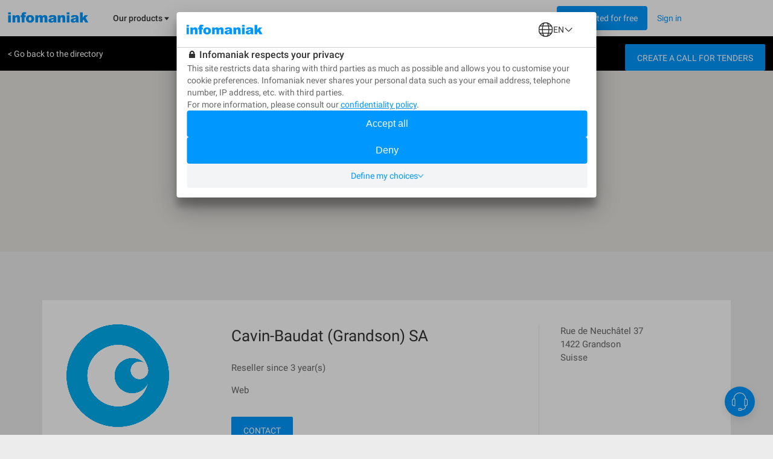

--- FILE ---
content_type: text/html; charset=UTF-8
request_url: https://www.infomaniak.com/en/create-a-website/professionnal/our-partner-agencies/15123
body_size: 14687
content:
<!DOCTYPE html>
<html lang="en">
<head>
<meta charset="utf-8">
<title>
🚀 Cavin-Baudat (Grandson) SA - Our partner agencies - Infomaniak
</title>
<meta name="description" content="&lt;p&gt;Aujourd&amp;rsquo;hui, vous exprimer par le biais de diff&amp;eacute;rents canaux est un imp&amp;eacute;ratif de votre communication. Notre &amp;eacute;quipe digitale vous...">
<meta name="author" content="Infomaniak Network SA">
<meta name="viewport" content="width=device-width, initial-scale=1">
<meta property="og:title" content="🚀 Cavin-Baudat (Grandson) SA - Our partner agencies -...">
<meta property="og:description" content="&lt;p&gt;Aujourd&amp;rsquo;hui, vous exprimer par le biais de diff&amp;eacute;rents canaux est un imp&amp;eacute;ratif de votre communication. Notre &amp;eacute;quipe digitale vous...">
<meta property="og:image" content="https://www.infomaniak.com/img/common/infomaniak-thumbnail.jpg">
<meta property="og:image:alt" content="&lt;p&gt;Aujourd&amp;rsquo;hui, vous exprimer par le biais de diff&amp;eacute;rents canaux est un imp&amp;eacute;ratif de votre communication. Notre &amp;eacute;quipe digitale vous...">
<meta property="og:image:type" content="image/jpg">
<meta property="og:image:width" content="1200">
<meta property="og:image:height" content="630">
<meta property="og:type" content="website">

<meta property="og:url" content="https://www.infomaniak.com/en/create-a-website/professionnal/our-partner-agencies/15123">

<meta name="DC.title" content="🚀 Cavin-Baudat (Grandson) SA - Our partner agencies - Infomaniak">
<meta name="DC.description" content="&lt;p&gt;Aujourd&amp;rsquo;hui, vous exprimer par le biais de diff&amp;eacute;rents canaux est un imp&amp;eacute;ratif de votre communication. Notre &amp;eacute;quipe digitale vous...">
<meta name="language" content="en">
<meta http-equiv="X-UA-Compatible" content="IE=edge">
<meta name="theme-color" content="#0098ff">

<link rel="alternate" href="https://www.infomaniak.com/fr/creer-un-site/professionnel/nos-agences-partenaires/15123" hreflang="fr">

<link rel="alternate" href="https://www.infomaniak.com/de/erstellen-sie-eine-website/experten/unsere-partneragenturen/15123" hreflang="de">

<link rel="alternate" href="https://www.infomaniak.com/it/creare-un-sito-web/professionista/le-nostre-agenzie-partner/15123" hreflang="it">

<link rel="alternate" href="https://www.infomaniak.com/en/create-a-website/professionnal/our-partner-agencies/15123" hreflang="en">

<link rel="alternate" href="https://www.infomaniak.com/es/crear-su-sitio-web/professionnel/nuestras-agencias-miembro/15123" hreflang="es">

<link rel="alternate" href="https://www.infomaniak.com/fr/creer-un-site/professionnel/nos-agences-partenaires/15123" hreflang="x-default">

<link rel="alternate" type="application/rss+xml" href="https://news.infomaniak.com/en/category/news/feed/" title="News Infomaniak">

<link rel="canonical" href="https://www.infomaniak.com/en/create-a-website/professionnal/our-partner-agencies/15123">
<link rel="dns-prefetch" href="//www.google-analytics.com">
<link rel="stylesheet" type="text/css" href="/css/main-1e0d73c599.css">
<link rel="apple-touch-icon-precomposed" sizes="144x144" href="/ico/apple-touch-icon-144x144.png">
<link rel="apple-touch-icon-precomposed" sizes="114x114" href="/ico/apple-touch-icon-114x114.png">
<link rel="apple-touch-icon-precomposed" sizes="72x72" href="/ico/apple-touch-icon-72x72.png">
<link rel="apple-touch-icon-precomposed" href="/ico/apple-touch-icon-57x57.png">
<link rel="shortcut icon" href="/ico/favicon-16x16.png" type="image/png">
<link rel="shortcut icon" href="/ico/favicon.ico" type="image/x-icon">

<script type="text/javascript">var $global={lang:"en",routes:{"creez-votre-site.partners.createMessage":"https:\/\/www.infomaniak.com\/en\/create-a-website\/professionnal\/createMessage","creez-votre-site.partners.initCaptcha":"https:\/\/www.infomaniak.com\/en\/create-a-website\/professionnal\/initCaptcha","support.faq_search_json":"https:\/\/www.infomaniak.com\/en\/support\/searchjson"}};window.dataLayer=window.dataLayer||[];dataLayer.push({"pageType":"partners","language":"en","currency":"CHF","login_state":"0"});</script>

<!-- Google Tag Manager -->
<script type="text/javascript">(function(w,d,s,l,i){w[l]=w[l]||[];w[l].push({'gtm.start':new Date().getTime(),event:'gtm.js'});var f=d.getElementsByTagName(s)[0],j=d.createElement(s),dl=l!='dataLayer'?'&l='+l:'';j.async=true;j.src='https://www.googletagmanager.com/gtm.js?id='+i+dl+'&gtm_auth=d-ke9GyPSkVmBsyMErF8Ew&gtm_preview=env-2&gtm_cookies_win=x';f.parentNode.insertBefore(j,f);})(window,document,'script','dataLayer','GTM-NWNCSS');</script>
<!-- End Google Tag Manager -->

<script type="text/javascript">var oEvent=null;</script>
<script src="/js/layout.script.min.js?1769063955" type="text/javascript"></script>
<script async="async" id="webComponents" src="https://web-components.storage.infomaniak.com/current/init.js?project=hosting2" type="text/javascript"></script>
<script type="text/javascript">var WEB_COMPONENT_API_ENDPOINT="https://welcome.infomaniak.com";</script>
</head>
<body class="responsive partners" itemscope="itemscope" itemtype="https://schema.org/WebPage">

<noscript>
<iframe src="https://www.googletagmanager.com/ns.html?id=GTM-NWNCSS" height="0" width="0" style="display:none;visibility:hidden"></iframe>
</noscript>

<div id="skrollr-body">
<div id="wrap">
<header id="header">
    <!-- email help@infomaniak.com for more info -->
    <module-helpdesk-component>
        <div slot="recaptcha-slot">
            <div id="recaptcha"></div>
        </div>
    </module-helpdesk-component>
    <div class="reporting-tool-slot wc-trigger-reporting-tools--flex">
        <module-reporting-tools-component></module-reporting-tools-component>
    </div>
    <div class="header">
        <div class="header-scroll-placeholder hidden"></div>
        <div class="background-header">
            <div class="header-content fixed-header-content">
                 <div class="header__mobile">
    <div class="burger-icon">
      <div role="button" class="header__burger js-menu-burger">
        <img src="/img/nav-v2/burger.svg" alt="burger" width="16px" height="16px" />
      </div>
    </div>

    <div class="main-nav__logo">
        <a href="/en" class="main-nav__logo-link-mobile" tabindex="1">
            <span><img src="/img/common/logo-infomaniak.svg" width="145px" alt="infomaniak"></span>
        </a>
    </div>
</div>

<nav class="main-nav js-menu-user-aside" role="navigation" aria-label="main">
    <div class="main-nav__logo">
        <a href="/en" class="main-nav__logo-link" tabindex="1">
            <span><img src="/img/common/logo-infomaniak.svg" width="145px" alt="infomaniak"></span>
        </a>
    </div>

    <div class="display-universe" id="cloud-universe">
        <div class="display-universe__content-wrapper">
            <div class="display-universe__content-wrapper__icon-wrapper">
                <img src="/img/nav-v2/CloudComputing.svg" alt="cloud-computing-logo" />
            </div>
            <div class="display-universe__content-wrapper__title">Cloud Computing</div>
        </div>
    </div>
    <div class="display-universe" id="web-universe">
        <div class="display-universe__content-wrapper">
            <div class="display-universe__content-wrapper__icon-wrapper">
                <img src="/img/nav-v2/Web&Domaine.svg" alt="web-domain-logo" />
            </div>
            <div class="display-universe__content-wrapper__title">Web & Domains</div>
        </div>
    </div>
    <div class="display-universe" id="marketing-universe">
        <div class="display-universe__content-wrapper">
            <div class="display-universe__content-wrapper__icon-wrapper">
                <img src="/img/nav-v2/Event&Marketing.svg" alt="event-marketing-logo" />
            </div>
            <div class="display-universe__content-wrapper__title">Events & Marketing</div>
        </div>
    </div>


    <aside class="aside-nav" role="menu">
        <div class="menu-scroll">
            <ul class="menu-aside">
                <li class="menu-aside__item">
                    <div role="button" class="menu-aside__burger js-menu-burger active">
                        <button type="button" class="close" aria-label="Close">
                            <span class="close-icon" aria-hidden="true">&times;</span>
                        </button>
                    </div>
                </li>
            </ul>
        </div>

    </aside>

    <div class="menu-content" role="menubar">
        <!-- <div class="header__title header__title--dark">Infomaniak</div> -->
        <div role="menuitem">
                <ul class="main-menu main-menu--js" id="main-menu" role="list">
                    <li class="main-menu__item" id="products" tabindex="2">
                      <div>
                        <span class="main-menu__link" id="product-title">
                            Our products
                            <svg width="8" height="6" viewBox="0 0 8 6" fill="none" xmlns="http://www.w3.org/2000/svg">
                                <path fill-rule="evenodd" clip-rule="evenodd" d="M-0.000732422 0.5H7.99927L3.99927 5.5L-0.000732422 0.5Z" />
                            </svg>
                        </span>
                        <div class="sub-menu" style="border-top: 1px solid #D0D0D0;">
                            <div class="sub-menu__container container">
                                <div class="item-wrapper">
                                    <ul class="sub-menu__list sub-menu__list--left sub-menu__list--js sub-menu__list--row">
                                        <li class="sub-menu__item sub-menu__item--empty switch-nav js-switch-collaborate activated" tabindex="3">
                                            <div class="sub-menu__link" id="product1">
                                                <span class="sub-menu__title">
                                                    Collaborative tools
                                                    <img src="/img/nav-v2/chevron-right.svg" alt="icon chevron" />
                                                </span>
                                            </div>
                                        </li>
                                        <li class="sub-menu__item sub-menu__item--empty switch-nav js-switch-web" tabindex="3">
                                            <div class="sub-menu__link" id="product2">
                                                <span class="sub-menu__title">
                                                    Web & Domains
                                                    <img src="/img/nav-v2/chevron-right.svg" alt="icon chevron" />
                                                </span>
                                            </div>
                                        </li>
                                        <li class="sub-menu__item sub-menu__item--empty switch-nav js-switch-cloud" tabindex="3">
                                            <div class="sub-menu__link" id="product3">
                                                <span class="sub-menu__title">
                                                    Cloud Computing
                                                    <img src="/img/nav-v2/chevron-right.svg" alt="icon chevron" />
                                                </span>
                                            </div>
                                        </li>
                                        <li class="sub-menu__item sub-menu__item--empty switch-nav js-switch-events" tabindex="3">
                                            <div class="sub-menu__link" id="product4">
                                                <span class="sub-menu__title">
                                                    Events & Marketing
                                                    <img src="/img/nav-v2/chevron-right.svg" alt="icon chevron" />
                                                </span>
                                            </div>
                                        </li>
                                        <li class="sub-menu__item sub-menu__item--empty switch-nav js-switch-streaming" tabindex="3">
                                            <div class="sub-menu__link" id="product5">
                                                <span class="sub-menu__title">
                                                    Streaming
                                                    <img src="/img/nav-v2/chevron-right.svg" alt="icon chevron" />
                                                </span>
                                            </div>
                                        </li>
                                    </ul>
                                </div>
                                <div class="sub-flex-wrapper" id="flex-item">
                                    <div class="page-menu page-menu-collaborate activated" id="collaborate" style="display: block;">
    <div class="submenu-actions-grid">
        <ul class="page-menu page-menu-collaborate sub-menu__grid" style="display: block;">
            <div class="wrapper-ksuite">
                <div class="wrapper-grid-ksuite">
                    <p class="menu-grid-title" style="padding-top: 32px;"><img class="menu-grid-title__icon" src="/img/common/suite/ksuite.svg" alt="ksuite" width="24px" height="24px" />Collaborative suite</p>
                    <a href="https://www.infomaniak.com/en/ksuite" class="wrapper-grid-ksuite__desktop-link wrapper-grid-ksuite__link">Discover the collaborative suite <span>→</span></a>
                    <a href="https://www.infomaniak.com/en/ksuite" class="wrapper-grid-ksuite__mobile-link wrapper-grid-ksuite__link">Discover <span>→</span></a>
                </div>
                <div class="new-menu-grid_alone">
                    <li class="page-menu__item grid-a order-2">
                        <a href="https://www.infomaniak.com/en/ksuite/ksuite-pro" class="sub-menu__link sub-menu__link--svg" role="menuitem" itemprop="url" tabindex="3">
    <span class="sub-menu__title">
        <div class="flex-title">
            <span class="title-align">
                kSuite
                <img src="/img/common/suite/ksuite-pro.svg" alt="" />
            </span>
            <span class="sub-menu__subtitle">
                Professional email, sovereign cloud and AI for sustainable performance
            </span>
        </div>
    </span>
</a>

                    </li>
                    <li class="page-menu__item grid-b order-1">
                        <a href="https://www.infomaniak.com/en/ksuite/myksuite" class="sub-menu__link sub-menu__link--svg" role="menuitem" itemprop="url" tabindex="3">
    <span class="sub-menu__title">
        <div class="flex-title__my-ksuite">
            <span class="title-align">
                <img src="/img/common/suite/my-ksuite.svg" alt="" height="16px" />
                kSuite
            </span>
            <span class="sub-menu__subtitle">
                The suite for secure communication, storage and sharing
            </span>
        </div>
    </span>
</a>
                    </li>
                </div>
            </div>
            <div class="new-menu-grid">
                <li class="page-menu__item grid-a order-1">
                    <a href="https://www.infomaniak.com/en/ksuite/kdrive" class="sub-menu__link sub-menu__link--svg" role="menuitem" itemprop="url" tabindex="3">
    <span class="sub-menu__title">
        <span class="icon-wrapper">
            <img src="/img/common/suite/kdrive.svg" alt="kdrive" width="24px" height="24px" />
        </span>
        <div class="flex-title">
            <span class="title-align">
                kDrive
            </span>
            <span class="sub-menu__subtitle">
                Store, collaborate and share your files
            </span>
        </div>
    </span>
</a>
                </li>
                <li class="page-menu__item grid-a order-5">
                    <a href="https://www.infomaniak.com/en/ksuite/service-mail" class="sub-menu__link sub-menu__link--svg" role="menuitem" itemprop="url" tabindex="3">
    <span class="sub-menu__title">
        <span class="icon-wrapper">
            <img src="/img/common/suite/new-mail.svg" alt="mail service" width="24px" height="24px" />
        </span>
        <div class="flex-title">
            <span class="title-align">
                Mail Service
            </span>
            <span class="sub-menu__subtitle">
                Create your email addresses with your domain
            </span>
        </div>
    </span>
</a>
                </li>
                <li class="page-menu__item grid-b order-2">
                    <a href="https://www.infomaniak.com/en/ksuite/kchat" class="sub-menu__link sub-menu__link--svg" role="menuitem" itemprop="url" tabindex="3">
    <span class="sub-menu__title">
        <span class="icon-wrapper">
            <img src="/img/nav-v2/kChat.svg" alt="kChat" width="24px" height="24px" />
        </span>
        <div class="flex-title">
            <span class="title-align">
                kChat
            </span>
            <span class="sub-menu__subtitle">
                Communicate live with your teams
            </span>
        </div>
    </span>
</a>
                </li>
                <li class="page-menu__item grid-b order-6">
                    <a href="https://www.infomaniak.com/en/ksuite/kmeet" class="sub-menu__link sub-menu__link--svg" role="menuitem" itemprop="url" tabindex="3">
    <span class="sub-menu__title">
        <span class="icon-wrapper">
            <img src="/img/common/suite/meet.svg" alt="kmeet" width="24px" height="24px" />
        </span>
        <div class="flex-title">
            <span class="title-align">
                   kMeet
            </span>
            <span class="sub-menu__subtitle">
                Organise your meetings online in complete security
            </span>
        </div>
    </span>
</a>
                </li>
                <li class="page-menu__item grid-c order-3">
                    <a href="https://www.swisstransfer.com/en" class="sub-menu__link sub-menu__link--svg" role="menuitem" itemprop="url" tabindex="3">
    <span class="sub-menu__title">
        <span class="icon-wrapper">
            <img src="/img/common/suite/swiss-transfer.svg" alt="swisstransfer" width="24px" height="24px" />
        </span>
        <div class="flex-title">
            <span class="title-align">
               SwissTransfer
            </span>
            <span class="sub-menu__subtitle">
                Send your files up to 50 GB free of charge.
            </span>
        </div>
    </span>
</a>                </li>
                <li class="page-menu__item grid-c order-7">
                    <a href="https://kpaste.infomaniak.com" class="sub-menu__link sub-menu__link--svg" role="menuitem" itemprop="url" tabindex="3">
    <span class="sub-menu__title">
        <span class="icon-wrapper">
            <img src="/img/common/suite/paste.svg" alt="kpaste" width="24px" height="24px" />
        </span>
        <div class="flex-title">
            <span class="title-align">
                 kPaste
            </span>
            <span class="sub-menu__subtitle">
                Share and encrypt your sensitive information
            </span>
        </div>
    </span>
</a>                </li>
                <li class="page-menu__item grid-d order-4">
                    <a href="https://www.infomaniak.com/en/myksuite" class="sub-menu__link sub-menu__link--svg" role="menuitem" itemprop="url" tabindex="3">
    <span class="sub-menu__title">
        <span class="icon-wrapper">
            <img src="/img/common/suite/myksuite.svg" alt="ksuite" width="24px" height="24px" />
        </span>
        <div class="flex-title">
            <span class="title-align">
                Custom Brand
            </span>
            <span class="sub-menu__subtitle">
                Control the brand image of your products
            </span>
        </div>
    </span>
</a>
                </li>
                <li class="page-menu__item grid-d order-4">
                    <a href="https://chk.infomaniak.com" class="sub-menu__link sub-menu__link--svg" role="menuitem" itemprop="url" tabindex="3">
    <span class="sub-menu__title">
        <span class="icon-wrapper">
            <img src="/img/nav-v2/Chk.svg" alt="kChat" width="24px" height="24px" />
        </span>
        <div class="flex-title">
            <span class="title-align">
                Chk
            </span>
            <span class="sub-menu__subtitle">
                Link reducer & QR code generator
            </span>
        </div>
    </span>
</a>
                </li>
            </div>
        </ul>
    </div>
</div>
                                    <div class="page-menu page-menu-web" id="web-domain">
    <div class="submenu-actions-grid">
        <ul class="page-menu page-menu-web sub-menu__grid">
            <div class="banner-menu">
                <div class="banner-menu__wrapper-no-ksuite">
                    <div class="banner-menu__wrapper__icon-wrapper-big">
                        <img src="/img/nav-v2/web-domain.svg" alt="" />
                    </div>
                    <div>
                        <div class="banner-menu__wrapper__title-wrapper">
                            <div class="banner-menu__wrapper__title-wrapper__title">Find the web hosting solution you need</div>
                        </div>
                    </div>
                </div>
                <a href="https://www.infomaniak.com/en/hosting/our-web-offers" tabindex="3">
                    <button class="banner-menu__button" tabindex="-1">
                        <p>Compare our web hosting solutions →</p>
                    </button>
                </a>
            </div>
            <div class="new-menu-grid">
                <li class="page-menu__item grid-a order-1">
                    <a href="https://www.infomaniak.com/en/domains" class="sub-menu__link sub-menu__link--svg" role="menuitem" itemprop="url" tabindex="3">
    <span class="sub-menu__title">
        <span class="icon-wrapper">
             <img src="/img/common/suite/domain.svg" alt="Domain name" width="24px" height="24px" />
        </span>
        <div class="flex-title">
            <span class="title-align">
                Domain name
            </span>
            <span class="sub-menu__subtitle">
                 Reserve your domain name at the best price
            </span>
        </div>
    </span>
</a>                </li>
                <li class="page-menu__item grid-a order-5">
                    <a href="https://www.infomaniak.com/en/create-a-website/site-creator" class="sub-menu__link sub-menu__link--svg" role="menuitem" itemprop="url" tabindex="3">
    <span class="sub-menu__title">
        <span class="icon-wrapper">
            <img src="/img/common/suite/ksite.svg" alt="Site Creator" width="24px" height="24px" />
        </span>
        <div class="flex-title">
            <span class="title-align">
                Site Creator
            </span>
            <span class="sub-menu__subtitle">
                Create your website with ease
            </span>
        </div>
    </span>
</a>                </li>
                <li class="page-menu__item grid-b order-2">
                    <a href="https://www.infomaniak.com/en/hosting/web-and-mail/web-hosting" class="sub-menu__link sub-menu__link--svg" role="menuitem" itemprop="url" tabindex="3">
    <span class="sub-menu__title">
        <span class="icon-wrapper">
            <img src="/img/common/suite/new-web-hosting.svg" alt="web hosting" width="24px" height="24px" />
        </span>
        <div class="flex-title">
            <span class="title-align">
                Web Hosting
            </span>
            <span class="sub-menu__subtitle">
                Create your website with over 100 CMS
            </span>
        </div>
    </span>
</a>                </li>
                <li class="page-menu__item grid-b order-6">
                    <a href="https://www.infomaniak.com/en/create-a-website/wordpress-hosting" class="sub-menu__link sub-menu__link--svg" role="menuitem" itemprop="url" tabindex="3">
    <span class="sub-menu__title">
        <span class="icon-wrapper">
            <img src="/img/common/suite/wordpress.svg" alt="web hosting" width="24px" height="24px" />
        </span>
        <div class="flex-title">
            <span class="title-align">
               Wordpress Hosting
            </span>
            <span class="sub-menu__subtitle">
                Create your WordPress website easily
            </span>
        </div>
    </span>
</a>                </li>
                <li class="page-menu__item grid-c order-3">
                    <a href="https://www.infomaniak.com/en/hosting/managed-cloud-server" class="sub-menu__link sub-menu__link--svg" role="menuitem" itemprop="url" tabindex="3">
    <span class="sub-menu__title">
        <span class="icon-wrapper">
            <img src="/img/common/suite/managed-cloud.svg" alt="Cloud Server" width="24px" height="24px" />
        </span>
        <div class="flex-title">
            <span class="title-align">
                 Cloud Server
            </span>
            <span class="sub-menu__subtitle">
                Power up your sites with guaranteed resources
            </span>
        </div>
    </span>
</a>
                </li>
                <li class="page-menu__item grid-c order-3">
                    <a href="https://www.infomaniak.com/en/hosting/nodejs-hosting" class="sub-menu__link sub-menu__link--svg" role="menuitem" itemprop="url" tabindex="3">
    <span class="sub-menu__title">
        <span class="icon-wrapper">
            <img src="/img/common/suite/nodejs.svg" alt="" width="24px" height="24px" />
        </span>
        <div class="flex-title">
            <span class="title-align">
                Node.js Hosting
            </span>
            <span class="sub-menu__subtitle">
               Create a dynamic, interactive site with Node.js
            </span>
        </div>
    </span>
</a>
                </li>
                <li class="page-menu__item grid-d order-4">
                    <a href="https://www.infomaniak.com/en/secure/ssl-certificates" class="sub-menu__link sub-menu__link--svg" role="menuitem" itemprop="url" tabindex="3">
    <span class="sub-menu__title">
        <span class="icon-wrapper">
            <img src="/img/common/suite/ssl.svg" alt="SSL Certificat" width="24px" height="24px" />
        </span>
        <div class="flex-title">
            <span class="title-align">
                 SSL certificates
            </span>
            <span class="sub-menu__subtitle">
                 Secure your websites with an EV or DV certificate
            </span>
        </div>
    </span>
</a>
                </li>
            </div>
            <div class="options-sub-menu">
                <div class="options-sub-menu__title">
                    Options
                </div>
                <div class="options-sub-menu__content-wrapper">
                    <li class="page-menu__item grid-a">
                        <a href="https://www.infomaniak.com/en/domains/domain-privacy" class="sub-menu__link sub-menu__link--svg" role="menuitem" itemprop="url" tabindex="3">
    <span class="sub-menu__title">
        <span class="icon-wrapper">
             <img src="/img/common/suite/domain-privacy.svg" alt="Domain privacy" width="24px" height="24px" />
        </span>
        <div class="flex-title">
            <span class="title-align">
                Domain Privacy
            </span>
            <span class="sub-menu__subtitle">
                 Protect your domains’ private data
            </span>
        </div>
    </span>
</a>                    </li>
                    <li class="page-menu__item grid-b">
                        <a href="https://www.infomaniak.com/en/domains/dns-anycast" class="sub-menu__link sub-menu__link--svg" role="menuitem" itemprop="url" tabindex="3">
    <span class="sub-menu__title">
        <span class="icon-wrapper">
             <img src="/img/suite/dns.svg" alt="DNS Fast Anycast" width="24px" height="24px" />
        </span>
        <div class="flex-title">
            <span class="title-align">
               FastAnycast DNS
            </span>
            <span class="sub-menu__subtitle">
                 Speed up your site access times
            </span>
        </div>
    </span>
</a>                    </li>
                    <li class="page-menu__item grid-c">
                        <a href="https://www.infomaniak.com/en/dyndns" class="sub-menu__link sub-menu__link--svg" role="menuitem" itemprop="url" tabindex="3">
    <span class="sub-menu__title">
        <span class="icon-wrapper">
             <img src="/img/common/suite/dyndns.svg" alt="Dyn DNS" width="24px" height="24px" />
        </span>
        <div class="flex-title">
            <span class="title-align">
                DynDNS
            </span>
            <span class="sub-menu__subtitle">
                 Access your devices remotely
            </span>
        </div>
    </span>
</a>                    </li>
                    <li class="page-menu__item grid-d">
                        <a href="https://www.infomaniak.com/en/secure/renewal-warranty" class="sub-menu__link sub-menu__link--svg" role="menuitem" itemprop="url" tabindex="3">
    <span class="sub-menu__title">
        <span class="icon-wrapper">
             <img src="/img/common/suite/renewal-warranty.svg" alt="Dyn DNS" width="24px" height="24px" />
        </span>
        <div class="flex-title">
            <span class="title-align">
                Renewal Warranty
            </span>
            <span class="sub-menu__subtitle">
                 Secure your domains against loss and theft
            </span>
        </div>
    </span>
</a>
                    </li>
                </div>
            </div>
        </ul>
    </div>
</div>
                                    <div class="page-menu page-menu-cloud" id="cloud-computing">
    <div class="submenu-actions-grid">
        <ul class="page-menu page-menu-cloud sub-menu__grid">
            <div class="banner-menu">
                <div class="banner-menu__wrapper-no-ksuite">
                    <div class="banner-menu__wrapper__icon-wrapper-big">
                        <img src="/img/nav-v2/cloud-computing.svg" alt="" />
                    </div>
                    <div>
                        <div class="banner-menu__wrapper__title-wrapper">
                            <div class="banner-menu__wrapper__title-wrapper__title">Find the right Cloud Computing solution</div>
                        </div>
                    </div>
                </div>
                <a href="https://www.infomaniak.com/en/hosting/our-cloud-computing-offers" tabindex="3">
                    <button class="banner-menu__button" tabindex="-1">
                        <p>Follow our comparative guide →</p>
                    </button>
                </a>
            </div>
            <div class="menu-cloud-computing">
                <div>
                    <p class="menu-grid-title">Cloud services</p>
                    <div class="new-menu-grid">
                        <li class="page-menu__item grid-a order-1">
                            <a href="https://www.infomaniak.com/en/hosting/public-cloud" class="sub-menu__link sub-menu__link--svg" role="menuitem" itemprop="url" tabindex="3">
    <span class="sub-menu__title">
        <span class="icon-wrapper">
            <img src="/img/common/suite/public-cloud.svg" alt="public cloud" width="24px" height="24px" />
        </span>
        <div class="flex-title">
            <span class="title-align">
                Public Cloud (IaaS)
            </span>
            <span class="sub-menu__subtitle">
               Create your projects in a high-end, ultra-competitive Cloud
            </span>
        </div>
    </span>
</a>                        </li>
                        <li class="page-menu__item grid-b order-2">
                            <a href="https://www.infomaniak.com/en/hosting/vps-cloud" class="sub-menu__link sub-menu__link--svg" role="menuitem" itemprop="url" tabindex="3">
    <span class="sub-menu__title">
        <span class="icon-wrapper">
            <img src="/img/common/suite/unmanaged-cloud.svg" alt="Cloud Server" width="24px" height="24px" />
        </span>
        <div class="flex-title">
            <span class="title-align">
                VPS Cloud
            </span>
            <span class="sub-menu__subtitle">
                Create a Windows / Linux server
            </span>
        </div>
    </span>
</a>
                        </li>
                        <li class="page-menu__item grid-a order-3">
                            <a href="https://www.infomaniak.com/en/hosting/public-cloud/kubernetes" class="sub-menu__link sub-menu__link--svg" role="menuitem" itemprop="url" tabindex="3">
    <span class="sub-menu__title">
        <span class="icon-wrapper">
            <img src="/img/common/suite/kaas.svg" alt="" width="24px" height="24px" />
        </span>
        <div class="flex-title">
            <span class="title-align">
                Kubernetes service
            </span>
            <span class="sub-menu__subtitle">
               Deploy your containerised apps on a large scale.
            </span>
        </div>
    </span>
</a>
                        </li>
                        <li class="page-menu__item grid-b order-4">
                            <a href="https://www.infomaniak.com/en/hosting/vps-lite" class="sub-menu__link sub-menu__link--svg" role="menuitem" itemprop="url" tabindex="3">
    <span class="sub-menu__title">
        <span class="icon-wrapper">
            <img src="/img/common/suite/vps-lite.svg" alt="VPS Lite" width="24px" height="24px" />
        </span>
        <div class="flex-title">
            <span class="title-align">
                VPS Lite
            </span>
            <span class="sub-menu__subtitle">
                Create a Windows/Linux server at a low cost
            </span>
        </div>
    </span>
</a>
                        </li>
                        <li class="page-menu__item grid-a order-5">
                            <a href="https://www.infomaniak.com/en/hosting/public-cloud/database" class="sub-menu__link sub-menu__link--svg" role="menuitem" itemprop="url" tabindex="3">
    <span class="sub-menu__title">
        <span class="icon-wrapper">
            <img src="/img/common/suite/dbaas.svg" alt="" width="24px" height="24px" />
        </span>
        <div class="flex-title">
            <span class="title-align">
                Database Service
            </span>
            <span class="sub-menu__subtitle">
               Manage your databases with a managed solution
            </span>
        </div>
    </span>
</a>
                        </li>
                       <li class="page-menu__item grid-b order-6">
                           <a href="https://www.infomaniak.com/en/hosting/dedicated-and-cloud-servers/jelastic-cloud" class="sub-menu__link sub-menu__link--svg" role="menuitem" itemprop="url" tabindex="3">
    <span class="sub-menu__title">
        <span class="icon-wrapper">
            <img src="/img/common/suite/jelastic.svg" alt="jelastic cloud" width="24px" height="24px" />
        </span>
        <div class="flex-title">
            <span class="title-align">
                Jelastic Cloud (PaaS)
            </span>
            <span class="sub-menu__subtitle">
                Create your own customised environments
            </span>
        </div>
    </span>
</a>                        </li>
                    </div>
                </div>
                 <div>
                    <p class="menu-grid-title">Other services</p>
                    <div class="new-menu-grid">
                        <li class="page-menu__item grid-a order-1">
                            <a href="https://www.infomaniak.com/en/hosting/ai-services" class="sub-menu__link sub-menu__link--svg" role="menuitem" itemprop="url" tabindex="3">
    <span class="sub-menu__title">
        <span class="icon-wrapper">
            <img src="/img/common/suite/llm.svg" alt="llm api" width="24px" height="24px" />
        </span>
        <div class="flex-title">
            <span class="title-align">
                AI Services
            </span>
            <span class="sub-menu__subtitle">
               Boost your productivity with our sovereign AI
            </span>
        </div>
    </span>
</a>
                        </li>
                        <li class="page-menu__item grid-b order-2">
                            <a href="https://www.infomaniak.com/en/swiss-backup" class="sub-menu__link sub-menu__link--svg" role="menuitem" itemprop="url" tabindex="3">
    <span class="sub-menu__title">
        <span class="icon-wrapper">
           <img src="/img/common/suite/swiss-backup.svg" alt="swiss backup" width="24px" height="24px" />
        </span>
        <div class="flex-title">
            <span class="title-align">
                Swiss Backup
            </span>
            <span class="sub-menu__subtitle">
                Back up your devices in the Cloud
            </span>
        </div>
    </span>
</a>
                        </li>
                        <li class="page-menu__item grid-a order-3">
                            <a href="https://www.infomaniak.com/en/backup-and-storage/nas-synology" class="sub-menu__link sub-menu__link--svg" role="menuitem" itemprop="url" tabindex="3">
    <span class="sub-menu__title">
        <span class="icon-wrapper">
            <img src="/img/common/suite/nas.svg" alt="nas synology" width="24px" height="24px" />
        </span>
        <div class="flex-title">
            <span class="title-align">
                NAS Synology
            </span>
            <span class="sub-menu__subtitle">
               Rent a NAS in our secure data centers
            </span>
        </div>
    </span>
</a>
                        </li>
                        <li class="page-menu__item grid-b order-4">
                            <a href="https://www.infomaniak.com/en/hosting/dedicated-and-cloud-servers/high-availability-cloud-server" class="sub-menu__link sub-menu__link--svg" role="menuitem" itemprop="url" tabindex="3">
    <span class="sub-menu__title">
        <span class="icon-wrapper">
            <img src="/img/common/suite/hosting.svg" alt="High availibility" width="24px" height="24px" />
        </span>
        <div class="flex-title">
            <span class="title-align">
                Very High Availability
            </span>
            <span class="sub-menu__subtitle">
                Create a multi-data center infrastructure with customised SLAs
            </span>
        </div>
    </span>
</a>
                        </li>
                        <li class="page-menu__item grid-a order-5">
                            <a href="https://www.infomaniak.com/en/hosting/datacenter-housing" class="sub-menu__link sub-menu__link--svg" role="menuitem" itemprop="url" tabindex="3">
    <span class="sub-menu__title">
        <span class="icon-wrapper">
              <img src="/img/common/suite/housing.svg" alt="Housing" width="24px" height="24px" />
        </span>
        <div class="flex-title">
            <span class="title-align">
                 Housing
            </span>
            <span class="sub-menu__subtitle">
                Install your servers in our data centers
            </span>
        </div>
    </span>
</a>

                        </li>
                        <li class="page-menu__item grid-b order-6">
                            <a href="https://www.infomaniak.com/en/hosting/auth" class="sub-menu__link sub-menu__link--svg" role="menuitem" itemprop="url" tabindex="3">
    <span class="sub-menu__title">
        <span class="icon-wrapper">
            <img src="/img/common/suite/auth.svg" alt="" width="24px" height="24px" />
        </span>
        <div class="flex-title">
            <span class="title-align">
                Auth
            </span>
            <span class="sub-menu__subtitle">
               Add a privacy-friendly login method to your apps
            </span>
        </div>
    </span>
</a>
                        </li>
                    </div>
                 </div>
            </div>
        </ul>
    </div>
</div>
                                    <div class="page-menu page-menu-events" id="events-marketing">
    <div class="submenu-actions-grid">
        <ul class="page-menu page-menu-events sub-menu__grid">
            <div class="banner-menu">
                <div class="banner-menu__wrapper-no-ksuite">
                    <div class="banner-menu__wrapper__icon-wrapper">
                        <img src="/img/nav-v2/ticketing-event.svg" alt="" />
                    </div>
                    <div>
                        <div class="banner-menu__wrapper__title-wrapper">
                            <div class="banner-menu__wrapper__title-wrapper__title">Infomaniak Events, the independent local events portal</div>
                        </div>
                        <div class="banner-menu__wrapper__subtitle">Online ticketing service with a wide choice of concerts, shows and events.</div>
                    </div>
                </div>
                <a href="https://www.infomaniak.events" tabindex="3">
                    <button class="banner-menu__button" tabindex="-1">
                        <p>Discover all events →</p>
                    </button>
                </a>
            </div>
            <div class="new-menu-grid">
                <li class="page-menu__item grid-a order-1">
                    <a href="https://www.infomaniak.com/en/etickets" class="sub-menu__link sub-menu__link--svg" role="menuitem" itemprop="url" tabindex="3">
    <span class="sub-menu__title">
        <span class="icon-wrapper">
            <img src="/img/common/suite/ktickets.svg" alt="online shop" width="24px" height="24px" />
        </span>
        <div class="flex-title">
            <span class="title-align">
                Ticketing
            </span>
            <span class="sub-menu__subtitle">
                Create your ticketing service and sell tickets
            </span>
        </div>
    </span>
</a>                </li>
                <li class="page-menu__item grid-b order-2">
                    <a href="https://www.infomaniak.com/en/etickets/access-control" class="sub-menu__link sub-menu__link--svg" role="menuitem" itemprop="url" tabindex="3">
    <span class="sub-menu__title">
        <span class="icon-wrapper">
            <img src="/img/common/suite/etickets.svg" alt="kdrive" width="24px" height="24px" />
        </span>
        <div class="flex-title">
            <span class="title-align">
                 Access Control
            </span>
            <span class="sub-menu__subtitle">
                 Control access to your events with ease
            </span>
        </div>
    </span>
</a>
                </li>
                <li class="page-menu__item grid-c order-3">
                    <a href="https://www.infomaniak.com/en/marketing-events/invitation-manager" class="sub-menu__link sub-menu__link--svg" role="menuitem" itemprop="url" tabindex="3">
    <span class="sub-menu__title">
        <span class="icon-wrapper">
            <img src="/img/common/suite/event.svg" alt="kdrive" width="24px" height="24px" />
        </span>
        <div class="flex-title">
            <span class="title-align">
                Guest manager
            </span>
            <span class="sub-menu__subtitle">
                Automate your event invitations
            </span>
        </div>
    </span>
</a>                </li>
                <li class="page-menu__item grid-d order-4">
                    <a href="https://www.infomaniak.com/en/marketing-events/newsletter-tool" class="sub-menu__link sub-menu__link--svg" role="menuitem" itemprop="url" tabindex="3">
    <span class="sub-menu__title">
        <span class="icon-wrapper">
            <img src="/img/common/suite/newsletter.svg" alt="kdrive"  width="24px" height="24px" />
        </span>
        <div class="flex-title">
            <span class="title-align">
               Newsletter
            </span>
            <span class="sub-menu__subtitle">
                Send your newsletters at competitive prices
            </span>
        </div>
    </span>
</a>
                </li>
            </div>
        </ul>
    </div>
</div>
                                    <div class="page-menu page-menu-streaming" id="streaming">
    <div class="submenu-actions-grid">
        <ul class="page-menu page-menu-streaming sub-menu__grid">
            <div class="new-menu-grid">
                <li class="page-menu__item grid-a order-1">
                    <a href="https://www.infomaniak.com/en/multimedia/streaming-radio" class="sub-menu__link sub-menu__link--svg" role="menuitem" itemprop="url" tabindex="3">
    <span class="sub-menu__title">
        <span class="icon-wrapper">
            <img src="/img/common/suite/radio.svg" alt="Streaming radio" width="24px" height="24px" />
        </span>
        <div class="flex-title">
            <span class="title-align">
               Streaming radio
            </span>
            <span class="sub-menu__subtitle">
                Create and broadcast your own live radio station online
            </span>
        </div>
    </span>
</a>
                </li>
                <li class="page-menu__item grid-b order-2">
                    <a href="https://www.infomaniak.com/en/multimedia/streaming/video" class="sub-menu__link sub-menu__link--svg" role="menuitem" itemprop="url" tabindex="3">
    <span class="sub-menu__title">
        <span class="icon-wrapper">
            <img src="/img/common/suite/streaming.svg" alt="streaming video" width="24px" height="24px" />
        </span>
        <div class="flex-title">
            <span class="title-align">
               Video-Streaming
            </span>
            <span class="sub-menu__subtitle">
                 Create and broadcast live events and TV online
            </span>
        </div>
    </span>
</a>                </li>
                <li class="page-menu__item grid-c order-3">
                    <a href="https://www.infomaniak.com/en/multimedia/vod-aod" class="sub-menu__link sub-menu__link--svg" role="menuitem" itemprop="url" tabindex="3">
    <span class="sub-menu__title">
        <span class="icon-wrapper">
            <img src="/img/common/suite/vod.svg" alt="VOD and AOD" width="24px" height="24px" />
        </span>
        <div class="flex-title">
            <span class="title-align">
                VOD & AOD service
            </span>
            <span class="sub-menu__subtitle">
                Host and broadcast your recordings without limits
            </span>
        </div>
    </span>
</a>
                </li>
            </div>
        </ul>
    </div>
</div>                                </div>
                            </div>
                        </div>
                      </div>
                    </li>
                    <li class="main-menu__item" id="ressources" tabindex="3">
                      <div>
                        <span class="main-menu__link" id="ressources-title">
                            Resources
                            <svg width="8" height="6" viewBox="0 0 8 6" fill="none" xmlns="http://www.w3.org/2000/svg">
                                <path fill-rule="evenodd" clip-rule="evenodd" d="M-0.000732422 0.5H7.99927L3.99927 5.5L-0.000732422 0.5Z" />
                            </svg>
                        </span>
                            <div class="sub-menu sub-menu-ressources">
                                <div class="sub-menu-ressources-wrapper">
    <div class="sub-menu-ressources-wrapper__ressources-wrapper">
        <div class="sub-menu-ressources-wrapper__ressources-wrapper__title">
        <img src="/img/nav-v2/documentation-icon.svg" alt="documentation icon" width="16px" height="16px" />
            Documentation
        </div>
        <div class="sub-menu-ressources-wrapper__ressources-wrapper__subtitle">
            <a href="https://www.infomaniak.com/en/support/faq/admin2" itemprop="url" tabindex="3">
                Guides & tutorials
            </a>
        </div>
        <div class="sub-menu-ressources-wrapper__ressources-wrapper__subtitle">
            <a href="https://developer.infomaniak.com/getting-started" itemprop="url" tabindex="3">
                API documentation
            </a>
        </div>
    </div>
    <div class="sub-menu-ressources-wrapper__ressources-wrapper">
        <div class="sub-menu-ressources-wrapper__ressources-wrapper__title">
            <img src="/img/nav-v2/special-offers-icon.svg" alt="special offers icon" width="16px" height="16px" />
            Special offers
        </div>
        <div class="sub-menu-ressources-wrapper__ressources-wrapper__subtitle">
            <a href="https://www.infomaniak.com/en/special-offers" itemprop="url" tabindex="3">
                Get started for free
            </a>
        </div>
        <div class="sub-menu-ressources-wrapper__ressources-wrapper__subtitle">
            <a href="https://www.infomaniak.com/en/education" itemprop="url" tabindex="3">
                Student programme
            </a>
        </div>
        <div class="sub-menu-ressources-wrapper__ressources-wrapper__subtitle">
            <a href="https://www.infomaniak.com/en/registration/affiliation" itemprop="url" tabindex="3">
                Become an affiliate
            </a>
        </div>
    </div>
    <div class="sub-menu-ressources-wrapper__ressources-wrapper">
        <div class="sub-menu-ressources-wrapper__ressources-wrapper__title">
            <img src="/img/nav-v2/partner-program-icon.svg" alt="partner program icon" width="16px" height="16px" />
            Partner programme
        </div>
        <div class="sub-menu-ressources-wrapper__ressources-wrapper__subtitle">
            <a href="https://www.infomaniak.com/en/create-a-website/professionnal/our-partner-agencies" itemprop="url" tabindex="3">
                Find a partner
            </a>
        </div>
        <div class="sub-menu-ressources-wrapper__ressources-wrapper__subtitle">
            <a href="https://www.infomaniak.com/en/partners" itemprop="url" tabindex="3">
                Become a partner
            </a>
        </div>
        <div class="sub-menu-ressources-wrapper__ressources-wrapper__subtitle">
            <a href="https://www.infomaniak.com/en/academy" itemprop="url" tabindex="3">
                Infomaniak Academy
            </a>
        </div>
    </div>
    <div class="sub-menu-ressources-wrapper__ressources-wrapper">
        <div class="sub-menu-ressources-wrapper__ressources-wrapper__title">
            <img src="/img/nav-v2/support-icon.svg" alt="support icon" width="16px" height="16px" />
            Support & contact
        </div>
        <div class="sub-menu-ressources-wrapper__ressources-wrapper__subtitle">
            <a href="https://www.infomaniak.com/en/help" itemprop="url" tabindex="3">
                Contact Support
            </a>
        </div>
        <div class="sub-menu-ressources-wrapper__ressources-wrapper__subtitle">
            <a href="https://www.infomaniak.com/en/support/support-premium" itemprop="url" tabindex="3">
                Premium support - 24/7
            </a>
        </div>
        <div class="sub-menu-ressources-wrapper__ressources-wrapper__subtitle">
            <a href="https://www.infomaniak.com/en/sales" itemprop="url" tabindex="3">
                Contact our sales department
            </a>
        </div>
        <div class="sub-menu-ressources-wrapper__ressources-wrapper__subtitle">
            <a href="https://www.infomaniak.com/en/create-a-website/professionnal/submit-your-project" itemprop="url" tabindex="3">
                Hiring an expert
            </a>
        </div>
        <div class="sub-menu-ressources-wrapper__ressources-wrapper__subtitle">
            <a href="https://www.infomaniak.com/en/support/migration-service" itemprop="url" tabindex="3">
                Migrate to Infomaniak
            </a>
        </div>
    </div>
</div>
                            </div>
                      </div>
                    </li>

                    <li class="main-menu__item" id="about" tabindex="4">
                      <div>
                        <span class="main-menu__link" id="about-title">
                            About us
                            <svg width="8" height="6" viewBox="0 0 8 6" fill="none" xmlns="http://www.w3.org/2000/svg">
                                <path fill-rule="evenodd" clip-rule="evenodd" d="M-0.000732422 0.5H7.99927L3.99927 5.5L-0.000732422 0.5Z" />
                            </svg>
                        </span>
                            <div class="sub-menu sub-menu-about">
                                <div class="sub-menu-about-wrapper">
    <div class="sub-menu-about-wrapper__ecology-wrapper">
        <div class="sub-menu-about-wrapper__ecology-wrapper__img-wrapper">
            <img src="/img/nav-v2/forest.jpg" alt="forest" width="255px" />
        </div>
        <div class="sub-menu-about-wrapper__ecology-wrapper__content">
            <div class="sub-menu-about-wrapper__ecology-wrapper__content__title">
            <img src="/img/nav-v2/ecology-leaf.svg" alt="icon" />
                Ecological commitment
            </div>
            <div class="sub-menu-about-wrapper__ecology-wrapper__content__subtitle">
                We pollute. But we are taking action to reduce the footprint of our services and infrastructure
            </div>
            <a href="https://www.infomaniak.com/en/ecology" class="sub-menu-about-wrapper__ecology-wrapper__content__link">Discover our commitment <span>→</span></a>
        </div>
    </div>
    <div class="sub-menu-about-wrapper__about-wrapper">
        <div class="sub-menu-about-wrapper__about-wrapper__content-left">
            <div class="sub-menu-about-wrapper__about-wrapper__content-left__title">
                <img src="/img/nav-v2/about-ik.svg" alt="icon" />
                About Infomaniak
            </div>
            <div class="sub-menu-about-wrapper__about-wrapper__content-left__subtitle">
                <a href="https://www.infomaniak.com/en/about" itemprop="url" tabindex="3">
                    Our vision, our values
                </a>
            </div>
            <div class="sub-menu-about-wrapper__about-wrapper__content-left__subtitle">
                <a href="https://www.infomaniak.com/en/about/team" itemprop="url" tabindex="3">
                    Our teams
                </a>
            </div>
            <div class="sub-menu-about-wrapper__about-wrapper__content-left__subtitle">
                <a href="https://www.infomaniak.com/en/about/career" itemprop="url" tabindex="3">
                    Infomaniak is recruiting
                </a>
            </div>
            <div class="sub-menu-about-wrapper__about-wrapper__content-left__subtitle">
                <a href="https://www.infomaniak.com/en/about/press" itemprop="url" tabindex="3">
                    Press and communication
                </a>
            </div>
            <div class="sub-menu-about-wrapper__about-wrapper__content-left__subtitle">
                <a href="https://www.infomaniak.com/en/news" itemprop="url" tabindex="3">
                    Blog and news
                </a>
            </div>
        </div>
        <div class="sub-menu-about-wrapper__about-wrapper__content-right">
            <div class="sub-menu-about-wrapper__about-wrapper__content-left__title">
                <img src="/img/nav-v2/security-icon.svg" alt="icon" />
                Security
            </div>
            <div class="sub-menu-about-wrapper__about-wrapper__content-left__subtitle">
                <a href="https://www.infomaniak.com/en/legal/confidentiality-policy" itemprop="url" tabindex="3">
                    Data confidentiality
                </a>
            </div>
            <div class="sub-menu-about-wrapper__about-wrapper__content-left__subtitle">
                <a href="https://www.infomaniak.com/en/secure/bug-bounty" itemprop="url" tabindex="3">
                    Bug Bounty Programme
                </a>
            </div>
        </div>
    </div>
</div>
                            </div>
                      </div>
                    </li>

                    <div class="hidden-lg responsive-big-button">
                       <div class="login-container">
                           <a href="https://welcome.infomaniak.com/signup" class="dropdown-toggle connect" id="dropdownMenu1" aria-label="Login button" tabindex="8">
                               <div class="user-nav__unlog-full user-nav__unlog-full__blue">
                                   Get started for free
                               </div>
                           </a>
                           <a href="https://login.infomaniak.com/en/login" class="dropdown-toggle connect" id="dropdownMenu1" aria-label="Login button" tabindex="8">
                               <div class="user-nav__unlog-full user-nav__unlog-full__white">
                                   Sign in
                               </div>
                           </a>
                       </div>
                    </div>
                </ul>
        </div>
    </div>
</nav>
                 <nav class="user-nav" style="z-index: 1000000; width: 100%" aria-label="User">
    <ul class="user-nav__menu" role="list">
        <li class="top-nav__item top-nav__item--search-input" id="search-input">
            <input class="top-nav__item top-nav__item--search-input--input" id="search-input-input" placeholder="Search for a product or service ..." />
            <img class="top-nav__item top-nav__item--search-input--search-icon" src="/img/nav-v2/search.svg" alt="search-icon" />
            <div class="top-nav__item top-nav__item--search-input--search-icon-close" tabindex="0" id="close-search">
                <img src="/img/nav-v2/close.svg" alt="close-icon" />
            </div>
            <div class="search-result">
                <ul class="search-result-list">
                    <div class="search-result-list-item no-results">
                        <div class="no-result-item">
                            <img src="/img/nav-v2/support.svg" alt="icon" />
                            <p>
                                Would your needs exceed our solutions? To find out, <a href="https://www.infomaniak.com/gtl/sales">contact us</a> so that we can advise you personally.
                            </p>
                        </div>
                            <div class="default-search-title">Our flagship products:</div>
                    </div>
                </ul>
            </div>
        </li>

        <li class="top-nav__item top-nav__item--search" id="search-test" tabindex="5">
            <img src="/img/nav-v2/search.svg" alt="search-icon" />
        </li>

        <li class="flex staff__container">

                    </li>

                        <li>
            <div class="login-container">
                <a href="https://welcome.infomaniak.com/signup" class="dropdown-toggle connect" id="dropdownMenu1" aria-label="Login button" tabindex="8">
                    <div class="user-nav__unlog-full user-nav__unlog-full__blue">
                        Get started for free
                    </div>
                </a>
                <a href="https://login.infomaniak.com/en/login" class="dropdown-toggle connect" id="dropdownMenu1" aria-label="Login button" tabindex="8">
                    <div class="user-nav__unlog-full user-nav__unlog-full__white">
                        Sign in
                    </div>
                </a>
            </div>
        </li>
    </ul>
</nav>
             </div>
        </div>
    </div>
</header>


<div style="display: none;">
        <span id="priceTaxPreferenceContainer">
            <span id="priceText" class="priceText">Price</span>
                            <input type="checkbox" disabled checked id="priceTaxPreference" class="priceTaxPreference checkboxTax" />
                <label for="priceTaxPreference" id="priceTaxPreferenceLabel" class="toggleTax" data-extax-text="excl. taxes" data-inctax-text="incl. taxes">
                    <span class="toggleBgTaxTextHT">excl. taxes</span><span class="toggleBgTaxTextTTC">incl. taxes</span>
                    <span id="toggleTaxText" class="toggleTaxText">incl. taxes</span>
                </label>
                        
        </span>
        <span class="priceTextMobile-container" id="priceTaxPreferenceContainer">
            <span id="priceTextMobile" class="priceTextMobile">Price</span>
                        <input type="checkbox" disabled checked id="priceTaxPreferenceMobile" class="checkboxTaxMobile" />
            <label for="priceTaxPreferenceMobile" id="priceTaxPreferenceLabelMobile" class="toggleTaxMobile" data-extax-text="excl. taxes" data-inctax-text="incl. taxes">
                <span class="toggleBgTaxTextHT">excl. taxes</span><span class="toggleBgTaxTextTTC">incl. taxes</span>
                <span id="toggleTaxTextMobile" class="toggleTaxTextMobile">incl. taxes</span>
            </label>
                                </span>
</div>
<div class="content" role="main" itemscope="itemscope" itemprop="mainContentOfPage">
<div class="nav-menu-wrapper">
<div class="nav-menu classic-nav" data-spy="affix" data-offset-top="340">
<nav class="navbar menubar">
<div class="container-full">
<div class="navbar-header">
<a href="https://www.infomaniak.com/en/create-a-website/professionnal/our-partner-agencies" class="current">
<span class="navbar-toggle">
< Go back to the directory
</span>
</a>
</div>
<div class="hidden-xs hidden-sm">
<div class="navbar-form navbar-right">
<a class="btn btn-primary" href="https://www.infomaniak.com/en/create-a-website/professionnal/submit-your-project">
Create a call for tenders
</a>
</div>
</div>
<div class="collapse navbar-collapse" id="bs-offers-menu">
<ul class="nav navbar-nav">
<li>
<a href="https://www.infomaniak.com/en/create-a-website/professionnal/our-partner-agencies" class="current">
< Go back to the directory
</a>
</li>
</ul>
</div>
</div>
</nav>
</div>
</div>
<section id="partnersHeaderMap" class="banner">
<div class="bcg" data-center="background-position: 50% 0px;" data-anchor-target="#partnersHeaderMap">
<div id="map" class="partner-map"></div>
<script type="text/javascript">function initMap(){var myLatLng={lat:46.8145137,lng:6.6516121};var map=new google.maps.Map(document.getElementById('map'),{draggable:false,scrollwheel:false,zoom:10,center:myLatLng});var marker=new google.maps.Marker({position:myLatLng,map:map});}</script>
<script src="https://maps.googleapis.com/maps/api/js?key=AIzaSyCaLH8T7jOnsisygrxv51VuB8QRBaaf7Y0&amp;callback=initMap" type="text/javascript"></script>
</div>
</section>
<!-- Modal -->
<script src="https://www.google.com/recaptcha/api.js?hl=EN" type="text/javascript"></script>
<div id="modal-contact-partner" class="modal modal-contact-partner fade" tabindex="-1" role="dialog" aria-labelledby="myModalLabel" aria-hidden="true">
<div class="modal-dialog modal-lg">
<div class="modal-content">
<div class="modal-header">
<button type="button" class="btn close" data-dismiss="modal">
<span class="icon icon-cross"></span>
</button>
<h3 id="myModalLabel">Contact Cavin-Baudat (Grandson) SA</h3>
</div>
<div class="modal-body">
<div id="form-contact-partner-success" class="text-center" role="alert" style="display:none">
<div class="block">
<span class="iicon icon-check green icon-size-48"></span>
</div>
<h2>Your email has been sent successfully</h2>
</div>
<div id="form-contact-partner-error" class="text-center" role="alert" style="display:none">
<div class="block">
<span class="iicon icon-warning red icon-size-48"></span>
</div>
<h2></h2>
</div>
<form id="form-contact-partner" method="post" action="" name="form-contact-partner">
<input type="hidden" name="partner_id" id="partner_id" value="15123">
<div class="row">
<div class="col-xs-12 col-sm-6 bottom-xs">
<div class="form-group required">
<label for="firstname" class="control-label">First name</label>
<input id="firstname" name="firstname" type="text" required class="form-control">
</div>
<div class="form-group required">
<label for="lastname" class="control-label">Name</label>
<input id="lastname" name="lastname" type="text" required class="form-control">
</div>
</div>
<div class="col-xs-12 col-sm-6 bottom-xs">
<div class="form-group required">
<label for="email" class="control-label">Email</label>
<input id="email" name="email" type="email" required class="form-control">
</div>
<div class="form-group required">
<label for="phone" class="control-label">Telephone</label>
<input id="phone" name="phone" type="tel" required class="form-control">
</div>
</div>
<div class="col-xs-12">
<div class="form-group required">
<label for="title" class="control-label">Object</label>
<input id="title" name="title" type="text" required class="form-control">
</div>
<div class="form-group required">
<label for="content" class="control-label">Message</label>
<textarea id="content" name="content" class="form-control" rows="13" required onkeypress="textLimit(this, 20000);"></textarea>
</div>
<div class="form-group">
<label class="control-label">To be contacted by </label><br>
<label class="checkbox-inline" for="iComMail">
<input class="communication" id="iComMail" type="checkbox" name="contact_by[]" value="1">Email
</label>
<label class="checkbox-inline" for="iComTel">
<input class="communication" id="iComTel" type="checkbox" name="contact_by[]" value="2">Telephone
</label>
</div>
</div>
</div>
<div class="row">
<div class="col-sm-6 bottom-xs">
<div class="g-recaptcha" data-sitekey="6LdlcRQTAAAAACrAsSMxFTRz4UNJorgVK09t_K8_"></div>
</div>
<div class="col-xs-12 col-sm-6">
<button id="btn-form-contact-partner" type="submit" class="btn btn-lg btn-primary pull-right"> <i class="icon icon-refresh icon-spin" style="display:none"></i> Send</button>
</div>
</div>
</form>
</div>
</div>
</div>
</div>
<section id="annuaire-details">
<div class="container">
<div class="block block-partners container-40 light">
<div class="row">
<div class="col-md-3 bottom-xs">

<div class="max-width-150">
<img src="https://documents.storage.infomaniak.com/public/partner/15123/OSKQ1Yfs774k6xbNgoUTJmPL_partnerlogo?1739290042" alt="Cavin-Baudat (Grandson) SA">
</div>

</div>
<div class="col-md-6 bottom-xs block-partners__border">
<h3>Cavin-Baudat (Grandson) SA</h3>
<div class="block">
<p>Reseller since 3 year(s)</p>
<p>Web</p>
</div>
<div class="block-buttons tablet-desktop-only">
<a href="#modal-contact-partner" role="button" data-toggle="modal" class="btn btn-primary">Contact</a>
</div>
</div>
<div class="col-md-3">
<ul class="block basic-list">

<li class="basic-list__item">
Rue de Neuchâtel 37<br>
1422 Grandson<br>
Suisse
</li>
</ul>
<div class="block-buttons mobile-only">
<a href="#modal-contact-partner" role="button" data-toggle="modal" class="btn btn-primary">Contact</a>
</div>
</div>
</div>
</div>
<div class="row">

<div class="bottom-xs col-xs-12 col-md-12">
<div class="block container-40 light">
<h3>Description</h3>
<p><p>Today, expressing yourself through different channels is a must for your communication. Our digital team advises and supports you in your interactive and cross-media campaigns. Building a link with your community on social networks, creating or updating a website, publishing an interactive document or sending an e-newsletter, everything is possible with Cavin.</p></p>
</div>

<div class="block block-competences container-40 light">
<h3>Skills</h3>
<div class="clearfix">

<div class="block">

<h4 class="margin-bottom-20">Web</h4>

<span class="tag tag--web">WordPress</span>

<span class="tag tag--web">Design</span>

<span class="tag tag--web">Referencing (SEO)</span>

<span class="tag tag--web">Marketing (SEA, Email, etc.)</span>

<span class="tag tag--web">Migration to the current Infomaniak console</span>

<span class="tag tag--web">Migration of a site to Infomaniak</span>

<span class="tag tag--web">Repair and protection of a site (security)</span>

<span class="tag tag--web">Redesign of a website</span>

<span class="tag tag--web">Update (optimisation, new content and functionalities)</span>

</div>

<div class="block">

</div>

<div class="block">

</div>

</div>
</div>

</div>
</div>
</div>
</section>
</div>
<!--<div class="push"></div>-->
</div>
<footer id="footer" class="footer-ch">
<div class="container">
<div class="hidden-xs hidden-sm">
<div class="wrapper-infoniak-icons">
<div class="wrapper-infoniak-icons-vat">
<img loading="lazy" decoding="async" src="/img/footer/infomaniak-avatar.svg" alt="logo infomaniak">
<div class="wrapper-infoniak-icons-vat-text">
Prices do not include VAT
</div>
</div>
<div class="wrapper-icon">
<div class="icon-social">
<a href="https://www.facebook.com/infomaniaknetwork" target="_blank">
<img loading="lazy" decoding="async" src="/img/footer/facebook.svg" alt="facebook">
</a>
</div>
<div class="icon-social">

<a href="https://twitter.com/infomaniak" target="_blank">
<img loading="lazy" decoding="async" src="/img/footer/x_2023.svg" alt="twitter">
</a>

</div>
<div class="icon-social">
<a href="https://www.linkedin.com/company/infomaniak/" target="_blank">
<img loading="lazy" decoding="async" src="/img/footer/linkedin.svg" alt="linkedin">
</a>
</div>
<div class="icon-social">
<a href="https://www.instagram.com/infomaniak_network/" target="_blank">
<img loading="lazy" decoding="async" src="/img/footer/instagram.svg" alt="instagram">
</a>
</div>
</div>
</div>
<div class="content-footer-wrapper">
<div class="content-footer-wrapper--columns">
<p>
Infomaniak
</p>
<a href="https://www.infomaniak.com/en/about">
About Infomaniak
</a>
<a href="https://www.infomaniak.com/en/about/team">
The team
</a>
<a href="https://www.infomaniak.com/en/about/career">
Infomaniak is recruiting
</a>
<a href="https://www.infomaniak.com/en/about/press">
Press space
</a>
<a href="https://www.infomaniak.com/en/news">
Infomaniak blog
</a>
<a href="https://www.infomaniak.com/en/certifications">
All certificates
</a>
<a href="https://www.infomaniak.com/en/special-offers">
Products and offers
</a>

<a href="https://www.infomaniak.com/en/client-feedback">
Clients' opinions
</a>
</div>
<!-- Maybe also use helpdesk@infomaniak.com -->
<div class="content-footer-wrapper--columns">
<p>
Support
</p>
<a href="https://www.infomaniak.com/en/chatbot">
Assistance 7/7
</a>
<a href="https://www.infomaniak.com/en/support/faq/admin2">
FAQ and guides
</a>
<a href="https://www.infomaniak.com/en/support">
Premium Support
</a>
<a href="https://www.infomaniak.com/en/sales">
Sales contact
</a>
<a href="https://developer.infomaniak.com/">
API REST
</a>
<a href="https://www.infomaniak.com/en/domains/abuse">
Report abuse
</a>
<a href="https://www.infomaniak.com/en/domains/whois">
                            WHOIS
</a>
<a href="https://status.infomaniak.cloud/">
Public Cloud status
</a>
<a href="https://infomaniakstatus.com/">
Service status
</a>
</div>
<div class="content-footer-wrapper--columns">
<p>
Partnerships
</p>
<a href="https://www.infomaniak.com/en/partners">
Become a reseller
</a>
<a href="https://www.infomaniak.com/en/membership">
Affiliate programme
</a>
<a href="https://www.infomaniak.com/en/create-a-website/professionnal/our-partner-agencies">
Directory of partners
</a>
<a href="https://www.infomaniak.com/en/create-a-website/professionnal/submit-your-project">
Requests for quotes
</a>
<a href="https://www.infomaniak.com/en/academy">
                           Infomaniak Academy
</a>
</div>
<div class="content-footer-wrapper--columns">
<p>
Ecology
</p>
<a href="https://www.infomaniak.com/en/ecology">
Green hosting
</a>
<a href="https://www.infomaniak.com/en/ecology/certificates-rewards">
Certificates & awards
</a>
</div>
<div class="content-footer-wrapper--block-input">
<p id="title-input">
Follow our development
</p>
<div>
<form class="news-input" action="https://newsletter.infomaniak.com/external/submit" method="post" target="_blank">
<input id="newsletter-input" name="inf[1]" class="form-control" type="email" placeholder="Enter your email address">
<button type="submit" id="newsletter-btn" class="btn">
<div class="hidden-xs">
I want to subscribe!
</div>
<div class="hidden-sm hidden-md hidden-lg">
<img loading="lazy" decoding="async" src="/img/footer/arrow.svg">
</div>
</button>
<input name="uri" type="hidden" value="Infomaniaknews">

<input type="hidden" name="key" value="[base64]">

<input type="hidden" name="webform_id" value="12131">

<input name="loc" type="hidden" value="en_GB">
<input name="lang" type="hidden" value="en">
</form>
<div id="erreur">
The email entered is invalid
</div>
</div>
<div class="checkbox">
<label>
<input type="checkbox" id="news-check-desktop" class="custom-checkbox">
<div class="label-checkbox">
I agree to receive Infomaniak's monthly newsletter and new blog posts.
<a class="label-chebox-link" href="https://www.infomaniak.com/en/legal/general-data-protection-regulation">We respect your data.</a>
and you can unsubscribe at any time.
</div>
</label>
</div>
</div>
</div>
<div class="flex-part">
<div class="lang-vat-container">
<div class="lang-picker-right">
<img src="/img/footer/earth.svg" alt="earth icon" loading="lazy" decoding="async" width="24px" height="24px">
<ul class="lang-picker inline-block clearfix" role="menu list">
<li class="dropdown selectable lang top-nav__item" id="bs-lang-menu">
<a href="#" class="top-nav__link dropdown-toggle current" data-toggle="dropdown" role="button" aria-expanded="false">
EN
<i class="icon icon-caret-down"></i>
</a>
<ul class="dropdown-menu" role="menu">
<li><a hreflang="en" href="https://www.infomaniak.com/en/create-a-website/professionnal/our-partner-agencies/15123"><abbr lang="EN" title="English">EN</abbr></a></li><li><a hreflang="de" href="https://www.infomaniak.com/de/erstellen-sie-eine-website/experten/unsere-partneragenturen/15123"><abbr lang="DE" title="German">DE</abbr></a></li><li><a hreflang="es" href="https://www.infomaniak.com/es/crear-su-sitio-web/professionnel/nuestras-agencias-miembro/15123"><abbr lang="ES" title="Spanish">ES</abbr></a></li><li><a hreflang="fr" href="https://www.infomaniak.com/fr/creer-un-site/professionnel/nos-agences-partenaires/15123"><abbr lang="FR" title="French">FR</abbr></a></li><li><a hreflang="it" href="https://www.infomaniak.com/it/creare-un-sito-web/professionista/le-nostre-agenzie-partner/15123"><abbr lang="IT" title="Italian">IT</abbr></a></li>
</ul>
</li>
</ul>
</div>
</div>
<div id="copyright-block">
<strong id="strong">
                            ©2026 Infomaniak
</strong>
                        -
<a href="https://www.infomaniak.com/en/legal/general-terms-and-conditions">
Legal documents
</a>
                        -

<a href="https://www.infomaniak.com/en/legal/legal-notice">
Legal notice
</a>
                            -

<a href="https://www.infomaniak.com/en/legal/general-data-protection-regulation">
Data Protection
</a>
                        -
<a href="https://www.infomaniak.com/en/legal/confidentiality-policy">
Privacy Policy
</a>
                        -
<a href="https://www.infomaniak.com/en/sitemap">
Site map
</a>
                        -
<a id="manageCookies" role="button" tabindex="0" onclick="handleCookiesClick()">
Manage your cookies
</a>
</div>
<div class="wrapper-icon">
<div class="icon">
<a href="https://www.infomaniak.com/en/certifications">
<img loading="lazy" decoding="async" src="/img/footer/bcorp.svg" alt="bcorp-logo" width="24px" height="39px">
</a>
</div>
<div class="icon">
<a href="https://www.infomaniak.com/en/certifications">
<img loading="lazy" decoding="async" src="/img/footer/icann-logo.svg" alt="icann-logo" width="48px" height="39px">
</a>
</div>
<div class="icon">
<a href="https://www.infomaniak.com/en/certifications">
<img loading="lazy" decoding="async" src="/img/footer/swiss.svg" alt="swiss" width="36px" height="39px">
</a>
</div>
<div class="icon">
<a href="https://www.infomaniak.com/en/certifications">
<img loading="lazy" decoding="async" src="/img/footer/new-iso.svg" alt="new-iso" height="39px" width="65px">
</a>
</div>
<div class="icon">
<a href="https://www.infomaniak.com/en/certifications">
<img loading="lazy" decoding="async" src="/img/footer/swiss-hosting.svg" alt="swiss-hosting" width="91px" height="39px">
</a>
</div>
</div>
</div>
</div>
<div class="hidden-md hidden-lg">
<div class="flex-double">
<div class="wrapper-infoniak-icons-vat">
<img loading="lazy" decoding="async" src="/img/footer/infomaniak-avatar.svg" alt="logo infomaniak">
<div class="wrapper-infoniak-icons-vat-text">
Prices do not include VAT
</div>
</div>
</div>
<div>
<div class="panel-group" id="accordionFooter">
<div class="panel panel-default">
<a class="accordion-toggle" data-toggle="collapse" data-parent="#accordionFooter" href="#collapseOneFooter">
<div class="panel-heading">
<p class="panel-title">
Infomaniak
</p>
<div class="accordion-icon">
<span class="icon icon-chevron-down" aria-hidden="true"></span>
</div>
</div>
</a>
<div id="collapseOneFooter" class="panel-collapse collapse">
<div class="panel-body">
<a class="paddingFooter" href="https://www.infomaniak.com/en/about">
About Infomaniak
</a>
<a href="https://www.infomaniak.com/en/about/team" class="paddingFooter">
The team
</a>
<a class="paddingFooter" href="https://www.infomaniak.com/en/about/career">
Infomaniak is recruiting
</a>
<a class="paddingFooter" href="https://www.infomaniak.com/en/about/press">
Press and media
</a>
<a class="paddingFooter" href="https://www.infomaniak.com/en/news">
Infomaniak blog
</a>
<a class="paddingFooter" href="https://www.infomaniak.com/en/ecology">
All certificates
</a>
<a class="paddingFooter" href="https://www.infomaniak.com/en/special-offers">
Products and offers
</a>

<a class="paddingFooter" href="https://www.infomaniak.com/en/client-feedback">
Clients' opinions
</a>
</div>
</div>
</div>
<div class="panel panel-default">
<a class="accordion-toggle" data-toggle="collapse" data-parent="#accordionFooter" href="#collapseTwoFooter">
<div class="panel-heading">
<p class="panel-title">
Support
</p>
<div class="accordion-icon">
<span class="icon icon-chevron-down" aria-hidden="true"></span>
</div>
</div>
</a>
<div id="collapseTwoFooter" class="panel-collapse collapse">
<div class="panel-body">
<a class="paddingFooter" href="https://www.infomaniak.com/en/chatbot">
Assistance 7/7
</a>
<a class="paddingFooter" href="https://www.infomaniak.com/en/support/faq/admin2">
FAQ and guides
</a>
<a class="paddingFooter" href="https://www.infomaniak.com/en/support">
Premium Support offer
</a>
<a class="paddingFooter" href="https://www.infomaniak.com/en/sales">
Sales contact
</a>
<a class="paddingFooter" href="https://developer.infomaniak.com/">
API REST
</a>
<a class="paddingFooter" href="https://www.infomaniak.com/en/domains/abuse">
Report abuse
</a>
<a class="paddingFooter" href="https://www.infomaniak.com/en/domains/whois">
                                        WHOIS
</a>
<a class="paddingFooter" href="https://status.infomaniak.cloud/">
Public Cloud status
</a>
<a class="paddingFooter" href="https://infomaniakstatus.com/">
Service status
</a>
</div>
</div>
</div>
<div class="panel panel-default">
<a class="accordion-toggle" data-toggle="collapse" data-parent="#accordionFooter" href="#collapseThreeFooter">
<div class="panel-heading">
<p class="panel-title">
Partnerships
</p>
<div class="accordion-icon">
<span class="icon icon-chevron-down" aria-hidden="true"></span>
</div>
</div>
</a>
<div id="collapseThreeFooter" class="panel-collapse collapse">
<div class="panel-body">
<a class="paddingFooter" href="https://www.infomaniak.com/en/partners">
Become a reseller
</a>
<a class="paddingFooter" href="https://www.infomaniak.com/en/membership">
Affiliate programme
</a>
<a class="paddingFooter" href="https://www.infomaniak.com/en/create-a-website/professionnal/our-partner-agencies">
Directory of partners
</a>
<a class="paddingFooter" href="https://www.infomaniak.com/en/create-a-website/professionnal/submit-your-project">
Requests for quotes
</a>
<a class="paddingFooter" href="https://www.infomaniak.com/en/academy">
                                        Infomaniak Academy
</a>
</div>
</div>
</div>
<div class="panel panel-default">
<a class="accordion-toggle" data-toggle="collapse" data-parent="#accordionFooter" href="#collapseFourFooter">
<div class="panel-heading">
<p class="panel-title">
Ecology
</p>
<div class="accordion-icon">
<span class="icon icon-chevron-down" aria-hidden="true"></span>
</div>
</div>
</a>
<div id="collapseFourFooter" class="panel-collapse collapse">
<div class="panel-body">
<a class="paddingFooter" href="https://www.infomaniak.com/en/ecology">
Green hosting
</a>
<a class="paddingFooter" href="https://www.infomaniak.com/en/ecology/certificates-rewards">
Certificates & awards
</a>
</div>
</div>
</div>
</div>
</div>
<div>
<div class="column">
<p id="title-input">
Follow our development
</p>
<div class="news-input-wrapper">
<form class="news-input" action="https://newsletter.infomaniak.com/external/submit" method="post" target="_blank">
<input id="newsletter-input-mobile" name="inf[1]" class="form-control" type="email" placeholder="Enter your email address">
<button type="submit" id="newsletter-btn" class="btn">
<div class="newsletter-btn__text">
I want to subscribe!
</div>
<div class="newsletter-btn__arrow">
<img loading="lazy" decoding="async" src="/img/footer/arrow.svg" alt="arrow">
</div>
</button>
<input name="uri" type="hidden" value="Infomaniaknews">

<input type="hidden" name="key" value="[base64]">

<input type="hidden" name="webform_id" value="12131">

<input name="loc" type="hidden" value="en_GB">
<input name="lang" type="hidden" value="en">
</form>
<div id="erreur">
The email entered is invalid
</div>
</div>
<div class="checkbox">
<label>
<input type="checkbox" id="news-check-mobile" class="custom-checkbox">
<div class="label-checkbox">
I agree to receive Infomaniak's monthly newsletter and new blog posts.
<a class="label-chebox-link" href="https://www.infomaniak.com/en/legal/general-data-protection-regulation">We respect your data.</a>
and you can unsubscribe at any time.</div>
</label>
</div>
</div>
</div>
<div class="hidden-md hidden-lg">
<div class="responsive-wrapper-icon">
<div class="icon">
<a href="https://www.infomaniak.com/en/certifications">
<img loading="lazy" decoding="async" src="/img/footer/bcorp.svg" alt="bcorp-logo" width="24px" height="39px">
</a>
</div>
<div class="icon">
<a href="https://www.infomaniak.com/en/certifications">
<img loading="lazy" decoding="async" src="/img/footer/icann-logo.svg" alt="icann-logo" width="48px" height="39px">
</a>
</div>
<div class="icon">
<a href="https://www.infomaniak.com/en/certifications">
<img loading="lazy" decoding="async" src="/img/footer/swiss.svg" alt="swiss" width="37px" height="39px">
</a>
</div>
<div class="icon">
<a href="https://www.infomaniak.com/en/certifications">
<img loading="lazy" decoding="async" src="/img/footer/new-iso.svg" alt="new-iso" width="66px" height="39px">
</a>
</div>
<div class="icon">
<a href="https://www.infomaniak.com/en/certifications">
<img loading="lazy" decoding="async" src="/img/footer/swiss-hosting.svg" alt="swiss-hosting" width="91px" height="39px">
</a>
</div>
</div>
</div>
<hr id="responsive-hr">
<div class="hidden-md hidden-lg">
<div class="responsive-wrapper-icon-social">
<div class="icon-social">
<a href="https://www.facebook.com/infomaniaknetwork" target="_blank" rel="noopener noreferrer">
<img loading="lazy" decoding="async" src="/img/footer/facebook.svg" alt="facebook" width="43px" height="43px">
</a>
</div>
<div class="icon-social">

<a href="https://twitter.com/infomaniak" target="_blank" rel="noopener noreferrer">
<img loading="lazy" decoding="async" src="/img/footer/x_2023.svg" alt="twitter" width="43px" height="43px">
</a>

</div>
<div class="icon-social">
<a href="https://www.linkedin.com/company/infomaniak/" target="_blank" rel="noopener noreferrer">
<img loading="lazy" decoding="async" src="/img/footer/linkedin.svg" alt="linkedin" width="43px" height="43px">
</a>
</div>
<div class="icon-social">
<a href="https://www.instagram.com/infomaniak_network/" target="_blank">
<img loading="lazy" decoding="async" src="/img/footer/instagram.svg" alt="instagram" width="43px" height="43px">
</a>
</div>
</div>
</div>
<div id="copyright-block">
<strong id="strong">
                        ©2026 Infomaniak
</strong><br>
<a href="https://www.infomaniak.com/en/legal/general-terms-and-conditions">
Contracts
</a>
                    -

<a href="https://www.infomaniak.com/en/legal/legal-notice">
Legal notice
</a>
                        -

<a href="https://www.infomaniak.com/en/legal/general-data-protection-regulation">
Data Protection
</a>
                    -
<a href="https://www.infomaniak.com/en/legal/confidentiality-policy">
Privacy Policy
</a>
                    -
<a href="https://www.infomaniak.com/en/sitemap">
Site map
</a>
                    -
<a id="manageCookies" role="button" tabindex="0" onclick="handleCookiesClick()">
Manage your cookies
</a>
</div>
<p style="display:none">Managers</p>
<div class="flex-part">
<div class="lang-vat-container">
<div class="lang-picker-right">
<img src="/img/footer/earth.svg" alt="earth icon" loading="lazy" decoding="async" width="24px" height="24px">
<ul class="lang-picker inline-block clearfix" role="menu list">
<li class="dropdown selectable lang top-nav__item" id="bs-lang-menu">
<a href="#" class="top-nav__link dropdown-toggle current" data-toggle="dropdown" role="button" aria-expanded="false">
EN
<i class="icon icon-caret-down"></i>
</a>
<ul class="dropdown-menu" role="menu">
<li><a hreflang="en" href="https://www.infomaniak.com/en/create-a-website/professionnal/our-partner-agencies/15123"><abbr lang="EN" title="English">EN</abbr></a></li><li><a hreflang="de" href="https://www.infomaniak.com/de/erstellen-sie-eine-website/experten/unsere-partneragenturen/15123"><abbr lang="DE" title="German">DE</abbr></a></li><li><a hreflang="es" href="https://www.infomaniak.com/es/crear-su-sitio-web/professionnel/nuestras-agencias-miembro/15123"><abbr lang="ES" title="Spanish">ES</abbr></a></li><li><a hreflang="fr" href="https://www.infomaniak.com/fr/creer-un-site/professionnel/nos-agences-partenaires/15123"><abbr lang="FR" title="French">FR</abbr></a></li><li><a hreflang="it" href="https://www.infomaniak.com/it/creare-un-sito-web/professionista/le-nostre-agenzie-partner/15123"><abbr lang="IT" title="Italian">IT</abbr></a></li>
</ul>
</li>
</ul>
</div>
</div>
</div>
</div>
</div>
</footer>
<script type="text/javascript">if(typeof Prototype!=="undefined"){if(Prototype.BrowserFeatures.ElementExtensions){var disablePrototypeJS=function(method,pluginsToDisable){var handler=function(event){event.target[method]=undefined;setTimeout(function(){delete event.target[method];},0);};pluginsToDisable.each(function(plugin){jQuery(window).on(method+'.bs.'+plugin,handler);});},pluginsToDisable=['collapse','dropdown','modal','tooltip','popover'];disablePrototypeJS('show',pluginsToDisable);disablePrototypeJS('hide',pluginsToDisable);}}
jQuery(document).ready(function(){var mailformat=/^\w+([\.-]?\w+)*@\w+([\.-]?\w+)*(\.\w{2,3})+$/;var check=false;var valid=false;var newsletterbtns=document.querySelectorAll('[id=newsletter-btn]');newsletterbtns.forEach(element=>{element.setAttribute("disabled","disabled");jQuery(element).addClass("button-disabled");jQuery(element).removeClass("button-not-disabled");});var elements=document.querySelectorAll('[id=erreur]');elements.forEach((item,index)=>{jQuery(item).addClass("errorHidden");});var checkboxes=[document.querySelector("#news-check-desktop"),document.querySelector("#news-check-mobile")];checkboxes.forEach(checkbox=>{jQuery(checkbox).change(function(){if($(this).is(":checked")){check=true;if(valid==true){newsletterbtns.forEach(element=>{element.removeAttribute("disabled");jQuery(element).addClass("button-not-disabled");jQuery(element).removeClass("button-disabled");});}else{check=false;newsletterbtns.forEach(element=>{element.setAttribute("disabled","disabled");jQuery(element).addClass("button-disabled");jQuery(element).removeClass("button-not-disabled");});}}else{check=false;newsletterbtns.forEach(element=>{element.setAttribute("disabled","disabled");jQuery(element).addClass("button-disabled");jQuery(element).removeClass("button-not-disabled");});}})});var newsletterinputs=[document.querySelector("#newsletter-input"),document.querySelector("#newsletter-input-mobile")];newsletterinputs.forEach(newsletterinput=>{jQuery(newsletterinput).on('input',function(){var valueInput=$(newsletterinput).val();if(valueInput.match(mailformat)){elements.forEach(element=>{jQuery(element).addClass("errorHidden");jQuery(element).removeClass("errorText");});valid=true;if(check==true){newsletterbtns.forEach(element=>{element.removeAttribute("disabled");jQuery(element).addClass("button-not-disabled");jQuery(element).removeClass("button-disabled");});}else{newsletterbtns.forEach(element=>{element.setAttribute("disabled","disabled");jQuery(element).addClass("button-disabled");jQuery(element).removeClass("button-not-disabled");});}}
else{elements.forEach(element=>{jQuery(element).addClass("errorText");jQuery(element).removeClass("errorHidden");});newsletterbtns.forEach(element=>{element.setAttribute("disabled","disabled");jQuery(element).addClass("button-disabled");jQuery(element).removeClass("button-not-disabled");});valid=false;}})});});var manageCookiesBtn=document.getElementById('manageCookies');manageCookiesBtn.addEventListener('keydown',function(event){if(event){if(event.key==='Enter'){manageCookiesBtn.click();}}});function handleCookiesClick(){document.dispatchEvent(new CustomEvent("openGDPRModalWC",{detail:{expandOptions:true}}));}
window.dataLayer=window.dataLayer||[];window.dataLayer.push({event:"siteHosting",pageType:"site",pageView:window.location.href});</script>
<div class="obsolete-browser">
<div class="container">
Your browser is outdated, security and browsability are no longer guaranteed. We recommend that you update it as soon as possible <a href='http://browsehappy.com/'>by clicking here</a>.
</div>
</div>

</div>
<script src="/gen/js/9c7d4cd2bfaafa3d1a6cb5add52d1c37.min.js?1769063955" type="text/javascript"></script>
<script src="/gen/js/common/jquery.menu-aim.min.js?1769063955" type="text/javascript"></script>
<script src="/gen/js/common/fuse.min.js?1769063955" type="text/javascript"></script>
<script src="/gen/js/common/main-nav.min.js?1769063955" type="text/javascript"></script>
<!-- temp chat -->
<script type="text/javascript">var CONST_LANG={shortcode:"en",fullcode:"en_GB"};var PROJECT_SLUG='site';var CURRENT_ROUTE='creez-votre-site.partners.annuaire.showPartner';var CURRENT_SERVICE_ID=-1;var CONST_USER=null;var CONST_ACCOUNT=null;var CONST_IS_PARTNER=0;var URL_MANAGER='';var productDefinition={1:{alias:"hosting-web",link:URL_MANAGER+"/v3/hosting-web/all",manager_name:"Web Hosting"},2:{alias:"dedicated",link:URL_MANAGER+"/v3/dedicated/all",manager_name:"Dedicated Server"},3:{alias:"radio",link:URL_MANAGER+"/v3/radio/all",manager_name:"Audio Streaming"},4:{alias:"video",link:URL_MANAGER+"/v3/video/all",manager_name:"Video Streaming"},6:{alias:"tickets",link:URL_MANAGER+"/v3/tickets/all",manager_name:"Ticketing solution"},7:{alias:"vod",link:URL_MANAGER+"/v3/vod/all",manager_name:"VOD/AOD"},10:{alias:"housing",manager_name:"Housing"},13:{alias:"infomaniak_right",link:"all",manager_name:"Infomaniak team rights"},14:{alias:"domain",link:URL_MANAGER+"/v3/domain/all",manager_name:"Domain"},15:{alias:"hosting-web-website",link:URL_MANAGER+"/v3/hosting-web/all",manager_name:"Site"},17:{alias:"hosting-web-mysql",link:URL_MANAGER+"/v3/hosting-web/all",manager_name:"Database"},18:{alias:"backup",link:URL_MANAGER+"/v3/backup/all",manager_name:"Backup Space"},21:{alias:"radio-tera",link:URL_MANAGER+"/v3/radio/all",manager_name:"Audio Streaming"},22:{alias:"radio-flux",link:URL_MANAGER+"/v3/radio/all",manager_name:"Audio Streaming"},23:{alias:"hosting-mail",link:URL_MANAGER+"/v3/hosting-mail/all",manager_name:"Email Service"},25:{alias:"cloud",link:URL_MANAGER+"/v3/cloud/all",manager_name:"Cloud Server"},26:{alias:"nas",link:URL_MANAGER+"/v3/nas/all",manager_name:"Synology NAS"},27:{alias:"affiliation",manager_name:"Affiliate programme"},28:{alias:"accreditation",link:URL_MANAGER+"/v3/accreditation/all",manager_name:"Accreditation"},29:{alias:"newsletter",link:"https://newsletter.infomaniak.com",manager_name:"Newsletter"},31:{alias:"invitation",link:URL_MANAGER+"/v3/invitation/landing",manager_name:"Guest Manager"},30:{alias:"cloud-hd",link:URL_MANAGER+"/v3/cloud-hd/all",manager_name:"Very High Availability Hosting"},34:{alias:"certificate",link:URL_MANAGER+"/v3/certificate/all",manager_name:"SSL Certificate"},35:{alias:"jelastic",link:URL_MANAGER+"/v3/jelastic/{id}/dashboard",manager_name:"Jelastic Cloud"},37:{alias:"swiss-backup",link:URL_MANAGER+"/v3/swiss-backup/all",manager_name:"Swiss Backup"},40:{alias:"drive",link:URL_MANAGER+"/v3/drive/all",manager_name:"kDrive"}};</script>
<script type="text/javascript">var translate_format_size='B KB MB GB TB PB';</script>
</body>
</html>

--- FILE ---
content_type: text/html; charset=utf-8
request_url: https://www.google.com/recaptcha/api2/anchor?ar=1&k=6LdlcRQTAAAAACrAsSMxFTRz4UNJorgVK09t_K8_&co=aHR0cHM6Ly93d3cuaW5mb21hbmlhay5jb206NDQz&hl=en&v=PoyoqOPhxBO7pBk68S4YbpHZ&size=normal&anchor-ms=20000&execute-ms=30000&cb=c8y3zuck600u
body_size: 50519
content:
<!DOCTYPE HTML><html dir="ltr" lang="en"><head><meta http-equiv="Content-Type" content="text/html; charset=UTF-8">
<meta http-equiv="X-UA-Compatible" content="IE=edge">
<title>reCAPTCHA</title>
<style type="text/css">
/* cyrillic-ext */
@font-face {
  font-family: 'Roboto';
  font-style: normal;
  font-weight: 400;
  font-stretch: 100%;
  src: url(//fonts.gstatic.com/s/roboto/v48/KFO7CnqEu92Fr1ME7kSn66aGLdTylUAMa3GUBHMdazTgWw.woff2) format('woff2');
  unicode-range: U+0460-052F, U+1C80-1C8A, U+20B4, U+2DE0-2DFF, U+A640-A69F, U+FE2E-FE2F;
}
/* cyrillic */
@font-face {
  font-family: 'Roboto';
  font-style: normal;
  font-weight: 400;
  font-stretch: 100%;
  src: url(//fonts.gstatic.com/s/roboto/v48/KFO7CnqEu92Fr1ME7kSn66aGLdTylUAMa3iUBHMdazTgWw.woff2) format('woff2');
  unicode-range: U+0301, U+0400-045F, U+0490-0491, U+04B0-04B1, U+2116;
}
/* greek-ext */
@font-face {
  font-family: 'Roboto';
  font-style: normal;
  font-weight: 400;
  font-stretch: 100%;
  src: url(//fonts.gstatic.com/s/roboto/v48/KFO7CnqEu92Fr1ME7kSn66aGLdTylUAMa3CUBHMdazTgWw.woff2) format('woff2');
  unicode-range: U+1F00-1FFF;
}
/* greek */
@font-face {
  font-family: 'Roboto';
  font-style: normal;
  font-weight: 400;
  font-stretch: 100%;
  src: url(//fonts.gstatic.com/s/roboto/v48/KFO7CnqEu92Fr1ME7kSn66aGLdTylUAMa3-UBHMdazTgWw.woff2) format('woff2');
  unicode-range: U+0370-0377, U+037A-037F, U+0384-038A, U+038C, U+038E-03A1, U+03A3-03FF;
}
/* math */
@font-face {
  font-family: 'Roboto';
  font-style: normal;
  font-weight: 400;
  font-stretch: 100%;
  src: url(//fonts.gstatic.com/s/roboto/v48/KFO7CnqEu92Fr1ME7kSn66aGLdTylUAMawCUBHMdazTgWw.woff2) format('woff2');
  unicode-range: U+0302-0303, U+0305, U+0307-0308, U+0310, U+0312, U+0315, U+031A, U+0326-0327, U+032C, U+032F-0330, U+0332-0333, U+0338, U+033A, U+0346, U+034D, U+0391-03A1, U+03A3-03A9, U+03B1-03C9, U+03D1, U+03D5-03D6, U+03F0-03F1, U+03F4-03F5, U+2016-2017, U+2034-2038, U+203C, U+2040, U+2043, U+2047, U+2050, U+2057, U+205F, U+2070-2071, U+2074-208E, U+2090-209C, U+20D0-20DC, U+20E1, U+20E5-20EF, U+2100-2112, U+2114-2115, U+2117-2121, U+2123-214F, U+2190, U+2192, U+2194-21AE, U+21B0-21E5, U+21F1-21F2, U+21F4-2211, U+2213-2214, U+2216-22FF, U+2308-230B, U+2310, U+2319, U+231C-2321, U+2336-237A, U+237C, U+2395, U+239B-23B7, U+23D0, U+23DC-23E1, U+2474-2475, U+25AF, U+25B3, U+25B7, U+25BD, U+25C1, U+25CA, U+25CC, U+25FB, U+266D-266F, U+27C0-27FF, U+2900-2AFF, U+2B0E-2B11, U+2B30-2B4C, U+2BFE, U+3030, U+FF5B, U+FF5D, U+1D400-1D7FF, U+1EE00-1EEFF;
}
/* symbols */
@font-face {
  font-family: 'Roboto';
  font-style: normal;
  font-weight: 400;
  font-stretch: 100%;
  src: url(//fonts.gstatic.com/s/roboto/v48/KFO7CnqEu92Fr1ME7kSn66aGLdTylUAMaxKUBHMdazTgWw.woff2) format('woff2');
  unicode-range: U+0001-000C, U+000E-001F, U+007F-009F, U+20DD-20E0, U+20E2-20E4, U+2150-218F, U+2190, U+2192, U+2194-2199, U+21AF, U+21E6-21F0, U+21F3, U+2218-2219, U+2299, U+22C4-22C6, U+2300-243F, U+2440-244A, U+2460-24FF, U+25A0-27BF, U+2800-28FF, U+2921-2922, U+2981, U+29BF, U+29EB, U+2B00-2BFF, U+4DC0-4DFF, U+FFF9-FFFB, U+10140-1018E, U+10190-1019C, U+101A0, U+101D0-101FD, U+102E0-102FB, U+10E60-10E7E, U+1D2C0-1D2D3, U+1D2E0-1D37F, U+1F000-1F0FF, U+1F100-1F1AD, U+1F1E6-1F1FF, U+1F30D-1F30F, U+1F315, U+1F31C, U+1F31E, U+1F320-1F32C, U+1F336, U+1F378, U+1F37D, U+1F382, U+1F393-1F39F, U+1F3A7-1F3A8, U+1F3AC-1F3AF, U+1F3C2, U+1F3C4-1F3C6, U+1F3CA-1F3CE, U+1F3D4-1F3E0, U+1F3ED, U+1F3F1-1F3F3, U+1F3F5-1F3F7, U+1F408, U+1F415, U+1F41F, U+1F426, U+1F43F, U+1F441-1F442, U+1F444, U+1F446-1F449, U+1F44C-1F44E, U+1F453, U+1F46A, U+1F47D, U+1F4A3, U+1F4B0, U+1F4B3, U+1F4B9, U+1F4BB, U+1F4BF, U+1F4C8-1F4CB, U+1F4D6, U+1F4DA, U+1F4DF, U+1F4E3-1F4E6, U+1F4EA-1F4ED, U+1F4F7, U+1F4F9-1F4FB, U+1F4FD-1F4FE, U+1F503, U+1F507-1F50B, U+1F50D, U+1F512-1F513, U+1F53E-1F54A, U+1F54F-1F5FA, U+1F610, U+1F650-1F67F, U+1F687, U+1F68D, U+1F691, U+1F694, U+1F698, U+1F6AD, U+1F6B2, U+1F6B9-1F6BA, U+1F6BC, U+1F6C6-1F6CF, U+1F6D3-1F6D7, U+1F6E0-1F6EA, U+1F6F0-1F6F3, U+1F6F7-1F6FC, U+1F700-1F7FF, U+1F800-1F80B, U+1F810-1F847, U+1F850-1F859, U+1F860-1F887, U+1F890-1F8AD, U+1F8B0-1F8BB, U+1F8C0-1F8C1, U+1F900-1F90B, U+1F93B, U+1F946, U+1F984, U+1F996, U+1F9E9, U+1FA00-1FA6F, U+1FA70-1FA7C, U+1FA80-1FA89, U+1FA8F-1FAC6, U+1FACE-1FADC, U+1FADF-1FAE9, U+1FAF0-1FAF8, U+1FB00-1FBFF;
}
/* vietnamese */
@font-face {
  font-family: 'Roboto';
  font-style: normal;
  font-weight: 400;
  font-stretch: 100%;
  src: url(//fonts.gstatic.com/s/roboto/v48/KFO7CnqEu92Fr1ME7kSn66aGLdTylUAMa3OUBHMdazTgWw.woff2) format('woff2');
  unicode-range: U+0102-0103, U+0110-0111, U+0128-0129, U+0168-0169, U+01A0-01A1, U+01AF-01B0, U+0300-0301, U+0303-0304, U+0308-0309, U+0323, U+0329, U+1EA0-1EF9, U+20AB;
}
/* latin-ext */
@font-face {
  font-family: 'Roboto';
  font-style: normal;
  font-weight: 400;
  font-stretch: 100%;
  src: url(//fonts.gstatic.com/s/roboto/v48/KFO7CnqEu92Fr1ME7kSn66aGLdTylUAMa3KUBHMdazTgWw.woff2) format('woff2');
  unicode-range: U+0100-02BA, U+02BD-02C5, U+02C7-02CC, U+02CE-02D7, U+02DD-02FF, U+0304, U+0308, U+0329, U+1D00-1DBF, U+1E00-1E9F, U+1EF2-1EFF, U+2020, U+20A0-20AB, U+20AD-20C0, U+2113, U+2C60-2C7F, U+A720-A7FF;
}
/* latin */
@font-face {
  font-family: 'Roboto';
  font-style: normal;
  font-weight: 400;
  font-stretch: 100%;
  src: url(//fonts.gstatic.com/s/roboto/v48/KFO7CnqEu92Fr1ME7kSn66aGLdTylUAMa3yUBHMdazQ.woff2) format('woff2');
  unicode-range: U+0000-00FF, U+0131, U+0152-0153, U+02BB-02BC, U+02C6, U+02DA, U+02DC, U+0304, U+0308, U+0329, U+2000-206F, U+20AC, U+2122, U+2191, U+2193, U+2212, U+2215, U+FEFF, U+FFFD;
}
/* cyrillic-ext */
@font-face {
  font-family: 'Roboto';
  font-style: normal;
  font-weight: 500;
  font-stretch: 100%;
  src: url(//fonts.gstatic.com/s/roboto/v48/KFO7CnqEu92Fr1ME7kSn66aGLdTylUAMa3GUBHMdazTgWw.woff2) format('woff2');
  unicode-range: U+0460-052F, U+1C80-1C8A, U+20B4, U+2DE0-2DFF, U+A640-A69F, U+FE2E-FE2F;
}
/* cyrillic */
@font-face {
  font-family: 'Roboto';
  font-style: normal;
  font-weight: 500;
  font-stretch: 100%;
  src: url(//fonts.gstatic.com/s/roboto/v48/KFO7CnqEu92Fr1ME7kSn66aGLdTylUAMa3iUBHMdazTgWw.woff2) format('woff2');
  unicode-range: U+0301, U+0400-045F, U+0490-0491, U+04B0-04B1, U+2116;
}
/* greek-ext */
@font-face {
  font-family: 'Roboto';
  font-style: normal;
  font-weight: 500;
  font-stretch: 100%;
  src: url(//fonts.gstatic.com/s/roboto/v48/KFO7CnqEu92Fr1ME7kSn66aGLdTylUAMa3CUBHMdazTgWw.woff2) format('woff2');
  unicode-range: U+1F00-1FFF;
}
/* greek */
@font-face {
  font-family: 'Roboto';
  font-style: normal;
  font-weight: 500;
  font-stretch: 100%;
  src: url(//fonts.gstatic.com/s/roboto/v48/KFO7CnqEu92Fr1ME7kSn66aGLdTylUAMa3-UBHMdazTgWw.woff2) format('woff2');
  unicode-range: U+0370-0377, U+037A-037F, U+0384-038A, U+038C, U+038E-03A1, U+03A3-03FF;
}
/* math */
@font-face {
  font-family: 'Roboto';
  font-style: normal;
  font-weight: 500;
  font-stretch: 100%;
  src: url(//fonts.gstatic.com/s/roboto/v48/KFO7CnqEu92Fr1ME7kSn66aGLdTylUAMawCUBHMdazTgWw.woff2) format('woff2');
  unicode-range: U+0302-0303, U+0305, U+0307-0308, U+0310, U+0312, U+0315, U+031A, U+0326-0327, U+032C, U+032F-0330, U+0332-0333, U+0338, U+033A, U+0346, U+034D, U+0391-03A1, U+03A3-03A9, U+03B1-03C9, U+03D1, U+03D5-03D6, U+03F0-03F1, U+03F4-03F5, U+2016-2017, U+2034-2038, U+203C, U+2040, U+2043, U+2047, U+2050, U+2057, U+205F, U+2070-2071, U+2074-208E, U+2090-209C, U+20D0-20DC, U+20E1, U+20E5-20EF, U+2100-2112, U+2114-2115, U+2117-2121, U+2123-214F, U+2190, U+2192, U+2194-21AE, U+21B0-21E5, U+21F1-21F2, U+21F4-2211, U+2213-2214, U+2216-22FF, U+2308-230B, U+2310, U+2319, U+231C-2321, U+2336-237A, U+237C, U+2395, U+239B-23B7, U+23D0, U+23DC-23E1, U+2474-2475, U+25AF, U+25B3, U+25B7, U+25BD, U+25C1, U+25CA, U+25CC, U+25FB, U+266D-266F, U+27C0-27FF, U+2900-2AFF, U+2B0E-2B11, U+2B30-2B4C, U+2BFE, U+3030, U+FF5B, U+FF5D, U+1D400-1D7FF, U+1EE00-1EEFF;
}
/* symbols */
@font-face {
  font-family: 'Roboto';
  font-style: normal;
  font-weight: 500;
  font-stretch: 100%;
  src: url(//fonts.gstatic.com/s/roboto/v48/KFO7CnqEu92Fr1ME7kSn66aGLdTylUAMaxKUBHMdazTgWw.woff2) format('woff2');
  unicode-range: U+0001-000C, U+000E-001F, U+007F-009F, U+20DD-20E0, U+20E2-20E4, U+2150-218F, U+2190, U+2192, U+2194-2199, U+21AF, U+21E6-21F0, U+21F3, U+2218-2219, U+2299, U+22C4-22C6, U+2300-243F, U+2440-244A, U+2460-24FF, U+25A0-27BF, U+2800-28FF, U+2921-2922, U+2981, U+29BF, U+29EB, U+2B00-2BFF, U+4DC0-4DFF, U+FFF9-FFFB, U+10140-1018E, U+10190-1019C, U+101A0, U+101D0-101FD, U+102E0-102FB, U+10E60-10E7E, U+1D2C0-1D2D3, U+1D2E0-1D37F, U+1F000-1F0FF, U+1F100-1F1AD, U+1F1E6-1F1FF, U+1F30D-1F30F, U+1F315, U+1F31C, U+1F31E, U+1F320-1F32C, U+1F336, U+1F378, U+1F37D, U+1F382, U+1F393-1F39F, U+1F3A7-1F3A8, U+1F3AC-1F3AF, U+1F3C2, U+1F3C4-1F3C6, U+1F3CA-1F3CE, U+1F3D4-1F3E0, U+1F3ED, U+1F3F1-1F3F3, U+1F3F5-1F3F7, U+1F408, U+1F415, U+1F41F, U+1F426, U+1F43F, U+1F441-1F442, U+1F444, U+1F446-1F449, U+1F44C-1F44E, U+1F453, U+1F46A, U+1F47D, U+1F4A3, U+1F4B0, U+1F4B3, U+1F4B9, U+1F4BB, U+1F4BF, U+1F4C8-1F4CB, U+1F4D6, U+1F4DA, U+1F4DF, U+1F4E3-1F4E6, U+1F4EA-1F4ED, U+1F4F7, U+1F4F9-1F4FB, U+1F4FD-1F4FE, U+1F503, U+1F507-1F50B, U+1F50D, U+1F512-1F513, U+1F53E-1F54A, U+1F54F-1F5FA, U+1F610, U+1F650-1F67F, U+1F687, U+1F68D, U+1F691, U+1F694, U+1F698, U+1F6AD, U+1F6B2, U+1F6B9-1F6BA, U+1F6BC, U+1F6C6-1F6CF, U+1F6D3-1F6D7, U+1F6E0-1F6EA, U+1F6F0-1F6F3, U+1F6F7-1F6FC, U+1F700-1F7FF, U+1F800-1F80B, U+1F810-1F847, U+1F850-1F859, U+1F860-1F887, U+1F890-1F8AD, U+1F8B0-1F8BB, U+1F8C0-1F8C1, U+1F900-1F90B, U+1F93B, U+1F946, U+1F984, U+1F996, U+1F9E9, U+1FA00-1FA6F, U+1FA70-1FA7C, U+1FA80-1FA89, U+1FA8F-1FAC6, U+1FACE-1FADC, U+1FADF-1FAE9, U+1FAF0-1FAF8, U+1FB00-1FBFF;
}
/* vietnamese */
@font-face {
  font-family: 'Roboto';
  font-style: normal;
  font-weight: 500;
  font-stretch: 100%;
  src: url(//fonts.gstatic.com/s/roboto/v48/KFO7CnqEu92Fr1ME7kSn66aGLdTylUAMa3OUBHMdazTgWw.woff2) format('woff2');
  unicode-range: U+0102-0103, U+0110-0111, U+0128-0129, U+0168-0169, U+01A0-01A1, U+01AF-01B0, U+0300-0301, U+0303-0304, U+0308-0309, U+0323, U+0329, U+1EA0-1EF9, U+20AB;
}
/* latin-ext */
@font-face {
  font-family: 'Roboto';
  font-style: normal;
  font-weight: 500;
  font-stretch: 100%;
  src: url(//fonts.gstatic.com/s/roboto/v48/KFO7CnqEu92Fr1ME7kSn66aGLdTylUAMa3KUBHMdazTgWw.woff2) format('woff2');
  unicode-range: U+0100-02BA, U+02BD-02C5, U+02C7-02CC, U+02CE-02D7, U+02DD-02FF, U+0304, U+0308, U+0329, U+1D00-1DBF, U+1E00-1E9F, U+1EF2-1EFF, U+2020, U+20A0-20AB, U+20AD-20C0, U+2113, U+2C60-2C7F, U+A720-A7FF;
}
/* latin */
@font-face {
  font-family: 'Roboto';
  font-style: normal;
  font-weight: 500;
  font-stretch: 100%;
  src: url(//fonts.gstatic.com/s/roboto/v48/KFO7CnqEu92Fr1ME7kSn66aGLdTylUAMa3yUBHMdazQ.woff2) format('woff2');
  unicode-range: U+0000-00FF, U+0131, U+0152-0153, U+02BB-02BC, U+02C6, U+02DA, U+02DC, U+0304, U+0308, U+0329, U+2000-206F, U+20AC, U+2122, U+2191, U+2193, U+2212, U+2215, U+FEFF, U+FFFD;
}
/* cyrillic-ext */
@font-face {
  font-family: 'Roboto';
  font-style: normal;
  font-weight: 900;
  font-stretch: 100%;
  src: url(//fonts.gstatic.com/s/roboto/v48/KFO7CnqEu92Fr1ME7kSn66aGLdTylUAMa3GUBHMdazTgWw.woff2) format('woff2');
  unicode-range: U+0460-052F, U+1C80-1C8A, U+20B4, U+2DE0-2DFF, U+A640-A69F, U+FE2E-FE2F;
}
/* cyrillic */
@font-face {
  font-family: 'Roboto';
  font-style: normal;
  font-weight: 900;
  font-stretch: 100%;
  src: url(//fonts.gstatic.com/s/roboto/v48/KFO7CnqEu92Fr1ME7kSn66aGLdTylUAMa3iUBHMdazTgWw.woff2) format('woff2');
  unicode-range: U+0301, U+0400-045F, U+0490-0491, U+04B0-04B1, U+2116;
}
/* greek-ext */
@font-face {
  font-family: 'Roboto';
  font-style: normal;
  font-weight: 900;
  font-stretch: 100%;
  src: url(//fonts.gstatic.com/s/roboto/v48/KFO7CnqEu92Fr1ME7kSn66aGLdTylUAMa3CUBHMdazTgWw.woff2) format('woff2');
  unicode-range: U+1F00-1FFF;
}
/* greek */
@font-face {
  font-family: 'Roboto';
  font-style: normal;
  font-weight: 900;
  font-stretch: 100%;
  src: url(//fonts.gstatic.com/s/roboto/v48/KFO7CnqEu92Fr1ME7kSn66aGLdTylUAMa3-UBHMdazTgWw.woff2) format('woff2');
  unicode-range: U+0370-0377, U+037A-037F, U+0384-038A, U+038C, U+038E-03A1, U+03A3-03FF;
}
/* math */
@font-face {
  font-family: 'Roboto';
  font-style: normal;
  font-weight: 900;
  font-stretch: 100%;
  src: url(//fonts.gstatic.com/s/roboto/v48/KFO7CnqEu92Fr1ME7kSn66aGLdTylUAMawCUBHMdazTgWw.woff2) format('woff2');
  unicode-range: U+0302-0303, U+0305, U+0307-0308, U+0310, U+0312, U+0315, U+031A, U+0326-0327, U+032C, U+032F-0330, U+0332-0333, U+0338, U+033A, U+0346, U+034D, U+0391-03A1, U+03A3-03A9, U+03B1-03C9, U+03D1, U+03D5-03D6, U+03F0-03F1, U+03F4-03F5, U+2016-2017, U+2034-2038, U+203C, U+2040, U+2043, U+2047, U+2050, U+2057, U+205F, U+2070-2071, U+2074-208E, U+2090-209C, U+20D0-20DC, U+20E1, U+20E5-20EF, U+2100-2112, U+2114-2115, U+2117-2121, U+2123-214F, U+2190, U+2192, U+2194-21AE, U+21B0-21E5, U+21F1-21F2, U+21F4-2211, U+2213-2214, U+2216-22FF, U+2308-230B, U+2310, U+2319, U+231C-2321, U+2336-237A, U+237C, U+2395, U+239B-23B7, U+23D0, U+23DC-23E1, U+2474-2475, U+25AF, U+25B3, U+25B7, U+25BD, U+25C1, U+25CA, U+25CC, U+25FB, U+266D-266F, U+27C0-27FF, U+2900-2AFF, U+2B0E-2B11, U+2B30-2B4C, U+2BFE, U+3030, U+FF5B, U+FF5D, U+1D400-1D7FF, U+1EE00-1EEFF;
}
/* symbols */
@font-face {
  font-family: 'Roboto';
  font-style: normal;
  font-weight: 900;
  font-stretch: 100%;
  src: url(//fonts.gstatic.com/s/roboto/v48/KFO7CnqEu92Fr1ME7kSn66aGLdTylUAMaxKUBHMdazTgWw.woff2) format('woff2');
  unicode-range: U+0001-000C, U+000E-001F, U+007F-009F, U+20DD-20E0, U+20E2-20E4, U+2150-218F, U+2190, U+2192, U+2194-2199, U+21AF, U+21E6-21F0, U+21F3, U+2218-2219, U+2299, U+22C4-22C6, U+2300-243F, U+2440-244A, U+2460-24FF, U+25A0-27BF, U+2800-28FF, U+2921-2922, U+2981, U+29BF, U+29EB, U+2B00-2BFF, U+4DC0-4DFF, U+FFF9-FFFB, U+10140-1018E, U+10190-1019C, U+101A0, U+101D0-101FD, U+102E0-102FB, U+10E60-10E7E, U+1D2C0-1D2D3, U+1D2E0-1D37F, U+1F000-1F0FF, U+1F100-1F1AD, U+1F1E6-1F1FF, U+1F30D-1F30F, U+1F315, U+1F31C, U+1F31E, U+1F320-1F32C, U+1F336, U+1F378, U+1F37D, U+1F382, U+1F393-1F39F, U+1F3A7-1F3A8, U+1F3AC-1F3AF, U+1F3C2, U+1F3C4-1F3C6, U+1F3CA-1F3CE, U+1F3D4-1F3E0, U+1F3ED, U+1F3F1-1F3F3, U+1F3F5-1F3F7, U+1F408, U+1F415, U+1F41F, U+1F426, U+1F43F, U+1F441-1F442, U+1F444, U+1F446-1F449, U+1F44C-1F44E, U+1F453, U+1F46A, U+1F47D, U+1F4A3, U+1F4B0, U+1F4B3, U+1F4B9, U+1F4BB, U+1F4BF, U+1F4C8-1F4CB, U+1F4D6, U+1F4DA, U+1F4DF, U+1F4E3-1F4E6, U+1F4EA-1F4ED, U+1F4F7, U+1F4F9-1F4FB, U+1F4FD-1F4FE, U+1F503, U+1F507-1F50B, U+1F50D, U+1F512-1F513, U+1F53E-1F54A, U+1F54F-1F5FA, U+1F610, U+1F650-1F67F, U+1F687, U+1F68D, U+1F691, U+1F694, U+1F698, U+1F6AD, U+1F6B2, U+1F6B9-1F6BA, U+1F6BC, U+1F6C6-1F6CF, U+1F6D3-1F6D7, U+1F6E0-1F6EA, U+1F6F0-1F6F3, U+1F6F7-1F6FC, U+1F700-1F7FF, U+1F800-1F80B, U+1F810-1F847, U+1F850-1F859, U+1F860-1F887, U+1F890-1F8AD, U+1F8B0-1F8BB, U+1F8C0-1F8C1, U+1F900-1F90B, U+1F93B, U+1F946, U+1F984, U+1F996, U+1F9E9, U+1FA00-1FA6F, U+1FA70-1FA7C, U+1FA80-1FA89, U+1FA8F-1FAC6, U+1FACE-1FADC, U+1FADF-1FAE9, U+1FAF0-1FAF8, U+1FB00-1FBFF;
}
/* vietnamese */
@font-face {
  font-family: 'Roboto';
  font-style: normal;
  font-weight: 900;
  font-stretch: 100%;
  src: url(//fonts.gstatic.com/s/roboto/v48/KFO7CnqEu92Fr1ME7kSn66aGLdTylUAMa3OUBHMdazTgWw.woff2) format('woff2');
  unicode-range: U+0102-0103, U+0110-0111, U+0128-0129, U+0168-0169, U+01A0-01A1, U+01AF-01B0, U+0300-0301, U+0303-0304, U+0308-0309, U+0323, U+0329, U+1EA0-1EF9, U+20AB;
}
/* latin-ext */
@font-face {
  font-family: 'Roboto';
  font-style: normal;
  font-weight: 900;
  font-stretch: 100%;
  src: url(//fonts.gstatic.com/s/roboto/v48/KFO7CnqEu92Fr1ME7kSn66aGLdTylUAMa3KUBHMdazTgWw.woff2) format('woff2');
  unicode-range: U+0100-02BA, U+02BD-02C5, U+02C7-02CC, U+02CE-02D7, U+02DD-02FF, U+0304, U+0308, U+0329, U+1D00-1DBF, U+1E00-1E9F, U+1EF2-1EFF, U+2020, U+20A0-20AB, U+20AD-20C0, U+2113, U+2C60-2C7F, U+A720-A7FF;
}
/* latin */
@font-face {
  font-family: 'Roboto';
  font-style: normal;
  font-weight: 900;
  font-stretch: 100%;
  src: url(//fonts.gstatic.com/s/roboto/v48/KFO7CnqEu92Fr1ME7kSn66aGLdTylUAMa3yUBHMdazQ.woff2) format('woff2');
  unicode-range: U+0000-00FF, U+0131, U+0152-0153, U+02BB-02BC, U+02C6, U+02DA, U+02DC, U+0304, U+0308, U+0329, U+2000-206F, U+20AC, U+2122, U+2191, U+2193, U+2212, U+2215, U+FEFF, U+FFFD;
}

</style>
<link rel="stylesheet" type="text/css" href="https://www.gstatic.com/recaptcha/releases/PoyoqOPhxBO7pBk68S4YbpHZ/styles__ltr.css">
<script nonce="f31KTRGWOuQ5ZTvLH333sw" type="text/javascript">window['__recaptcha_api'] = 'https://www.google.com/recaptcha/api2/';</script>
<script type="text/javascript" src="https://www.gstatic.com/recaptcha/releases/PoyoqOPhxBO7pBk68S4YbpHZ/recaptcha__en.js" nonce="f31KTRGWOuQ5ZTvLH333sw">
      
    </script></head>
<body><div id="rc-anchor-alert" class="rc-anchor-alert"></div>
<input type="hidden" id="recaptcha-token" value="[base64]">
<script type="text/javascript" nonce="f31KTRGWOuQ5ZTvLH333sw">
      recaptcha.anchor.Main.init("[\x22ainput\x22,[\x22bgdata\x22,\x22\x22,\[base64]/[base64]/[base64]/[base64]/[base64]/UltsKytdPUU6KEU8MjA0OD9SW2wrK109RT4+NnwxOTI6KChFJjY0NTEyKT09NTUyOTYmJk0rMTxjLmxlbmd0aCYmKGMuY2hhckNvZGVBdChNKzEpJjY0NTEyKT09NTYzMjA/[base64]/[base64]/[base64]/[base64]/[base64]/[base64]/[base64]\x22,\[base64]\\u003d\x22,\x22w7k4w6UpfcOAD3rDlULCisOCwpF6f8KsW1MUw5HCiMO0w4VNw4DDucK4WcOUKAtfwodXP31+wrptwrTCrT/DjyPCoMK2wrnDssKgdizDjMKneH9Ew4PCpCYDwp0/XiNLw7LDgMOHw5TDk8KncsKSworCmcO3b8OPTcOgFcO7wqosRsOPLMKfLMOgA2/Cl2bCkWbCj8OsIxfClcKVZV/DkMORCsKDbcKwBMO0wqXDkivDqMOnwokKHMKCXsOBF0wcZsOow6zCjMKgw7A/wqnDqTfCpMOHICfDvMKQZ1NEwrLDmcKIwqggwoTCkhPCgsOOw69JwpvCrcKsC8Kzw48xXkAVBVXDusK1FcK0wprCoHjDicKKwr/Cs8KFwpzDlSUXMCDCnATClm0IOApfwqIVbMKDGWpUw4PCqB/[base64]/DoTEDwpVTScOEwrDDoMK3VcOlw7Zpw4HCjE83FRY1HngQLEfCtsOcwrJBWlLDhcOVPiXCoHBGwo/[base64]/[base64]/[base64]/DoQDDs8KjwpHCgx7CmQ7Cq8OcW8OjaMKMwoQWwpEnOsKgwqkjQMKdwpouw67DiDHDkXVfVjfDnH43PsKJwpTDhMODdmPClHRHwr4Xw5I/wrbCgTUjdkvDkcOmwqAnwrjDhsKBw5dFTXhcwqLDksOFwq7Dm8K/wo0QQMKkw7fDv8KBXMOTEcOsMzlAJcOpw67CgCsRwpPDhHQLwpx8wp3DpRFeTcKsIMKsbcOiSMO2w78qJ8OSIC/[base64]/CtkTDljPCvsOhbytdU8O4RWkQZ23Dnz0cPSDCtH5pR8OWwrwJGhY8YBDCocK/MkhcwqDDiy7DtMOow7FXIjnDlsOwE2/Dv3w2CsKdQEJtw4fDm0vDjMOvw5V+w7pOK8OBbiPCrMKQwpYwAk3Dm8OVTS/Dh8K6YMOFwqjCrAYhwoDCgEcbw6wiD8KzM0DCuG/Dtw3Co8KqF8OWw7cIRcOfKMOhMMOANcKgWFvCoB1jT8KHTMK8UQMKwq/Dp8Oewq0mL8OHcl7DlMOWw4vCrXF3XMKpwq5iwqR9w6vCoUcGFsK7wotJGcKgwo0IVnlgw5jDt8KnLcKxwqPDkMKYJ8KpXi7Dq8ODwrJiwrfDvsKpwqzDkMOmYMOdM1gaw6IPOsKrYMOsMB9Zwr5zbAvDnRcNE1J4w5PCi8KWw6cjwrjDhcKgeArCkH/DvsKMJ8Kuw7fCnHbCmcK6AcOMFsOmanN0w5MmRMKNPcO0MMKzwqrDigTDisKkw6AKDcOvIULDkk5/wpUMVMOHCyhrS8OVwql+d3/[base64]/Dr8O3Kx/ClMOySEstU382wokiCAdScMOzUhZ3HUgmC0tiIcOHGsKsP8OdIMOpw6ITGMKVAcOxdRzDrcO1KlHCgjnDucKNbsOHbjxSYMKocxfCu8OHYcOYw5t1bsK8cUfCqmUBScKGwqvDlW7DncKuKigFQTnDnTddw70ReMKMw4TDlxtVw482wpfDllHCtG/Cq2rDs8KZwp9+B8KiTsKHw6AtwoTCvi7CtcKiw5PDpsKBVMKfbMKZDjw6w6HCsgHCv0zDhWZ1wp5Sw4zCnMKSw6lYVcOKfcO7w4zCusKxa8KvwqDCsUTCpUDCkgnCi1dQw5hcf8KQw5JlTwgXwrjDpkFXUyLCninCrcOoTWNew7vClw/DmVkcw4lTwqnCksOfwoZ7O8KXIsKdQsO5wrs0w67CsSQJA8KgEMO/w6XCusKiw5LCusO0f8O2w5XDmcOMw5DCoMOsw403wrJUTA4dO8Krw73DhcOeElQHJF8Ww6EwGzzCksO4PMOUwoPCgcOqw6PDnMONHMOOXw3DusKMR8O0RT/DmcKBwo9iwpvDssOSw6bDpz7CkWnDucK5bAzDo2DDgXR7wq/[base64]/w5/DvMO1w47DucK4CsKjfTLCjcK+w67CuSHDgwfDrcKTwp7DmDlfwogOw7VNw6HDhMK6TQB+HSPDl8KjaDbCssKxwoXDnnI5wqbDk2nDn8O5wr3CmFTDvTEcOQB1wqPDoxzCvktJCsOIwr0YRGPDpRVWFcKrw7jCj2k7wqnDrsOndwPCgE/DusKLSMODfmLDmMOcODMAZkIDdmYGwqbChjfCqCx2w5/[base64]/DnEPDlkPCtMKFwrjCl8K6w54VYMOZwrrCjUjCk3/CsHPCjQJlw5NJwrzDjDHDoUY2K8KsSsKewoRCw5JDEDbCtjlEw5oIXMKiGA0bwrtjwoYIwq0lw6zCn8Oyw6/DksOTwoZmw4suw6/ClsKmcgTCmsOlEcOSwrNza8KDaQUqwqJsw4bCisKUcQ17wowKw5XChhIQw4FSWgt6JcONJATChcO9wozDgU7CqU4yemEmMcKLbMO/wrvDvj1bakTClcOEH8OsUm40FBlRw43Clw4vO3MKw67DlMOaw4V/[base64]/ChxvDm0tdRkFVDG99AQvDgGbCh8OYwoLCo8KOM8O/wpTDjcOaW2PDvEvCjW/CisOmK8OAwojDhMKFw67DuMOiDDVLwodzwprDnE97wpLCk8Ouw6Afw4xhwpvCgcKjdyDDv07DnMO4woIuw5xMZsKEw5DCm2TDm8Ohw5XDucOUdkfDs8O5w5nDgB/[base64]/Di8KGwrF8wq3CmXjDrU3CpcK1wqjCusODwojCrMOPw5PDj8KcS0BVHcKPw7ZtwrN5azLCnyHCpsKkwo/Cm8KUacKTw4bCmMOGC0oyFw8tSsKGTMOGw4PDnGzCjAZXwpLClsOEw7PDhCDDswXDgBnCn2XConkpw58mwrlJw75jwpvDlRtOw45cw7/CpsOTaMKww6QKfMKBwrfDm3vCp0RRDXAPLsOgSxLCjcOjw6J7WQnCp8KEKsOWABlxwod/b2kmGQ4ywqZREWJkw4Qtw5hDGMOPw4pycMOYwq3Cp0x6SMKYwqXCk8ORacODOcOmMnLCpsKhwqYKw7lfwq5VGcO2wpVCw5rCoMKQMsKaMEjCksKtwpbDo8K9UMOFC8O2w5APwoA5TkArwrfDqMObw5rCvRfDgMOiw512w5jDq3HCjAVSe8OIwq/Djh5QNmbCg1wtRcOvIcKjDMKRN1LDtjFzwrXCr8OeL1TDpUwbecOjCsOFwqcRYWDDoklkwpzCgDh4wq7DkQ43acK7DsOIH2bCq8OYwpnDrz7Du3A1QcOcw4bDnMO/Kx3CjMKdB8KBw745Zl/DnGwdw4DDsGgVw4xzw7YCwo/CscO9wo3CqRJ6wqTCpCYFOcKXP0kUTMO/[base64]/CglvDt8OTGsO4w5h6woZPw4YiI8KpwpvCnGgSTsOxW0zDtmfDjsORWhnDpxlATEFwWsOTIA0nwoIrwr/DoHtNw7/DpMKnw4bCnHYWK8O7w4/[base64]/w4DChSrDrRdFwpAwaMKTwo8Gw4vDl8OiSgXCicK6w4JTERxJw7YMZxNtw4Rla8Opwr7DmsO1OBcePDvDqcKbw63DoWjClMOgWsKwK2HCrsKzB0jClT5MNSBXecKLwr/[base64]/CsDoawqpywp3Cp3oCwoLDrV7Dg8OMwozDhsKKA8O9cUt2wqXDgTksEMKPwrURwrNQw5tjMBU3cMK0w75yPy5nwotTw47DgyxpfcOxcxQvIVTCq07DuxpZwpEiw47DpsOjfMKAeHADUcOIPMK/wqEpwqI8BxnDtHp5FcKkE2bCixDCusOvwrIdEcKqbcKdwq1wwr5Uw6TDozFRw7YmwqxbSsOoD1Mtw4DCs8OPNArDrcOQw5AywpRbwpoFKmbCimrDu3LDmgMZIx1ZRMKWAsKpw4c6BjDDi8K6w47Cq8KdEU/DlSjCiMOgCcOSPRfCpMK9w40Ow69kwqXDhzUowrbCiQvChMKtwqp1QBdjw4c9wrzDlsKQWTbDjSvCjcK/d8OicGpOw7bDgz/CmDVbWcO8w7hxRcOhWEFowpgZR8OAe8KTVcO4DQgUwqEpwrfDm8OYwrTDpcOOwqRAwpnDgcOOQcOdRcOLLXfCklbDgGnDj01+woHDrcO4wpckwrnCq8KZc8O3wpt+woHCvsKBw7HDgsKqw4XDpFrCvAHDs1loAcKyAsOAdCFcwqVXw5s9wo/Dj8KBHzzDjEp+OMKkNiHDqTUgBMOIwofCo8O7wrjCscOTAWHCucK4woskw7bDi1LDhAI0wrHDsFYjwo/CpMOHWMKfwrLDv8KHKRpvworCimAjNsOCwrlSWsOYw70YXDVfP8ORTsKISkLDgilPwoZfw63DscK2wpYhQMKnw5/[base64]/CgXnCl8OBPsOKwrckw5xBH8KSwqN6wrzDuSZHADUCWTZZw45+X8Oqw6Ntw73DoMKqwrccw6TDtTnCrcKuw53DmB/DlQk5wrEME3jCq2R9w6rCrG/CohXDssOnwq/CkMKeIMKSwrpXwrpjaz9bY3BIw6lnw6XDmHPClMO9w4zCmMK6wo3DmsK1VFJWSjNHdmxzXmvDnsKEw5oqw6lNY8K/dcOHwoTCgcO+AsKgwqnCrWYCX8OgDmjCt3IJw5TDhgTCnkk9RsO2w7AGwrXCqxBrJSDDoMKQw6UjCsKSw4bDt8OhRsOGwqNbeTHCqxXDtzZnw5nCp1RKRsKaB3/DqDEfw7l/KMKiPcK2BMKcWUMxwq84wpJpw4Rgwoc2w5/Ck1ACKnclJcKEw757a8OfwpDDn8OdQsKow4zDmlRMK8OXaMKdcXDCnCV8wq91w7rCuX9oQhl/w5PCt2cBwrJeNcO6DcOvMx0JAh5lwrXCqWN/wp7Cu0vCrmTDtcKxW1bCgFMEAsOMw64uw70DBcOMMEgEF8OQSMKIw4p9w7wdG1NgW8O1w6vCjcOEPcK3DjDCqMKTPcKRwrvDhMOew7Q0w7DDrcOGwqVODBt7wpHDmsO8T1zDmcOlB8ODwoMyQsOJVkkTQxvDncK5e8KlwrfCusOEZCzChAXDql/CkRBKWMO2UMOJwr3DkcOVwpAdwrwGPDtQFMOdw44HH8OmCCjCjcKGLUTDqB9EQVxtdg7CpsKJwqIZJx7Cj8KkJEzCiR/CvsKOwoRTCcORwrHCv8KwbsOIRH7DicKWw4AnwoPCjsKgw5vDkEXCvnUpw5w7wpMzw5TDmcOFwq3DucKbS8KrLcKtw5RNwr7DqMKNwqNewqbCgHpaJsK/KsKZbX3DrcOlCkLCpMK3w5IMw7UiwpA1J8ONScKPw54Sw5/CgyDCicKawr/CssK2HjYAwpE9esKpKcK0QsKdN8OUNQXDtAY9wpTDgcOfwo/CqlI4cMK3T3U+ecOMwqRbwrZlcWrDkQhRw4JYw4nDkMK+w7MPK8Oswo/[base64]/CpRpHDMOVwqvCvFpcwo7CgQJnwpjDuE/CusKQZkATwoXCq8Kiw4LDmETCn8KlFsO2VxkTVBcHTcOqwovDrEFQZTfDr8O2wrbDpMKuQ8KlwqdcYRnCicOfbQ0ewqnCr8OVw6Bxwrwpw4fCgcOff1cTUcOlBsOpw4/CnsO3XcKPw4svZsKLwpDDmnlff8KINMOME8OqdcKRKxrCssObQnszIB9Fw6xOHjcEFcKcwosYJ1ZAw4BJwr/CmQDDpWlXw5g5eRzDtMOvwpVqTcOGwow1w63DtU/ClW9mGQPDlcKRN8OzRjbDrl3CtQ0Sw5HDhG9gM8OGwrpDXDTChsOTwoXDjMKRw7XCqcO2ZcO2OcKWasONdsOnwo9ca8KMdQsHwqzCgW/DtsKKZcO4w7c4YMOeQMOgw4J/w7IhwpzCosKZWSzDiz/[base64]/FX89BsK1wqvCtxF6wp3CnFrCoSgJwrFLOCIYw7vDmVNcRk7Cux9tw43Cj3fChlkqwq9jKsOEwprDrTXDssONwpYmwqPCgnBlwrZUR8KgdsKmbMKlYi7Dl15BVHI4FMKFXwZuw4bCun/DkMOmwoHCm8KiCwATwpFuw5l1QGAjw5HDiBXCrMKJMA3DrGjClBjCnsK7FwoFP3lAwpXDm8OOacKLw4TCt8OfCsKVZMKZdQzCusKQYwDDp8KTCB9Hwq4qTj1rwpdlwr5ZO8OxwpY4w7DCuMOswoADLEXChkZNLC3CpVvDn8OUw6nDt8OGc8Oow6/DqgtLw7JmVMOew79xYnTDpcK2cMKfwp1xwq5hXX0ZOMKiw4TDgcOSTcK4OMOkw6PCtRQKw7fCkMK+f8K5Kw7Dg0MzwrTDtcKXwofDk8K8w4dPCMK/w6hLMMO6OXgGwq/DgwACZwkLFjXCn0rDlk5yUGTCg8Oqw4I1e8OxJ0Nrw61TdMOYwoNAw4XCri8QVcONwrlID8KjwrwHGGtpw5xJwqAwwrnCj8O4w4DDlnMgw4UAw5fDpQA2ScO3wpF/WsKWbWPCkAvDg2k+QcKHflzCmi1kAcKSK8KNw5nDtizDl3ohwpEuwpMVw4tQw4fDgMOBw6PDlcKXTjLDtQQqdkhfVBwqwrZvwqUpwot6w4liIi7CqxnDm8KIwpYHw61Qw6LCsWAEw6PChSHDucKUw7zDunbDpQ/DrMOtBTwDC8Oyw5pdwqrCk8KjwpcrwqElw41wf8KywpDDtcKRSknCksKtw64+w4jDpG1aw5LDkcOgOkk+WzPCgzNUe8OUVGfCoMKRwqPChTTCisOWw5TDicKLwp0PTMKrZ8KEI8OiwqTDph5ewptDwofCukA/GMKYWsOUZDrCp0pFacKwwozDvcOYNgU9JX/CikTChXjCm2w9NsO/TsOAaTTCrn7DlHzDlUXDlsKyKMKGwq3CpMO2woddFgfDvMOlJMOOwonCucKROMKcRTFkQ2rDtsOVP8OdAxIKw7p/w73DhQg3w4fDosOuwrAiw642TmIRIARWwqYxwpDDvkUSUsK7w6/[base64]/wpbDoxQbemtYw7jDlGvCvTtJNwhQw7HDmCxMWhVeEMKYTMONAQbDnsKMe8Omw6wUUGlmwr/CiMOYIsKzOSQHOMOqw63Clg/Ci1U1wpjDvsOawoDCisOHw7zCsMKrwo1kw4XCmcK9HcKlwoXCkxV8wqQHbGzCrsK6w43DlcKKLsOrT3fCpsORfxjDkETDgcKBw4YPF8KCw6/[base64]/wpXDtcO/dT0vTxJmw41uwqPCusODw5TCky3Du8OZKsOHwpXCjHzDlHPDqjMSRcOdawHDmcKYVMODwrt1wrvCijjCl8KVwp5nw7Q+woHCj38lasKNBH8GwqhMw78wwp3CsQIIUsKaw4Rjwo/DnsORw7fCvAEcP17DqcKUwosiw4zChhU9BcKiLMKrwoZGw7QMPDnDgcOPw7XCvDJ/woLDgGQ3wrbDlBIpwrfDnnZZwodVOzzCq1/[base64]/[base64]/HMOxAMOYwoLDhsKITw8/wqs/Q21nLMK2w53CpSrDm8KTw7wkSsKDMTEBw6DDtgfDrB7CgkTCt8Kiw4R/ScK5wpXClsK7EMKUwqtNwrXCgmrDucK7KcKYwr13wpAbT28owrDCscOuUGJJwph1w6vCpid3w6wfSyQww4l9w4PDh8OlZGAvSlPCqsOPwo4yWsOzwpfCoMOHQcK6J8OqFsOrYS/[base64]/CkMOXGnsiw7/DisKfw4w1w4gfw6nDgihDwq/Dplx2w5LCtcOkK8K/[base64]/DtcKuOAPCg8OLw4TCsMOMMz3Ci3/DkRB1wp0Uwq/CgMO8SUvDsTPCtsOIGCvChcOwwrxYK8ODw40gw5pZBxQ5TMK1EWrCmsOdw6FVw4vChMKRw5VMIDfDgBLDohQtw6NmwolDaABhw7doVQjDnCUsw6zDo8KTchwLwpV8wpA5wrnDrR7CmxvCjMOHw73Ch8KDKgtCMcKxwq7DtnLDuypHNMOoBsOJw7koBMOpwr/Ct8K/wrbDnMOEPC0PQzPDilPCssO5wq/[base64]/[base64]/DkcKewrfCg1EvworCjsO6ccK9woNDNAHCtMOJb0M/w4DDrDXDlXhRwolHAktlZD/Dg2/Cq8O+BAfDvsK1wpkST8O5wqLDl8Ocw7HCgMO7wp/Dk2nClXXDvcOkfnHChsOYFjPDrcOLwobCgHrDgMKpNCfCtsKZQ8Kswo7Cgi3Dpgh/w5cfLSTCtsKfEcK8V8KvRsOZfsKgwpoIc1nCsEDDrcK6FcKyw5jDvxTCnk0Bw6fCn8O4w4jCrsOlEi/CgMOmw40DAF/CrcKDJV5AEWvDlMK/axVUQsKSIsK6Q8Kuw7/DrcOpd8OoOcO+w4A/c3LCvcKmwqLCocOcwoxWwrnCr2pvO8O+YgTCgsOfDB1zwrkQwrMNA8Omw48uw6V6wrXCrHrDksKHb8KkwqFXwp5bw47DpgoTw6jDiH/ChcObw4lZcH1BwpnDl2N8w7lMZsOfw5HCnX9Aw4fDpcKsEMO1BxHCnQzCo2JpwqRYwpN/IcOLUCZZwqnCjcO5wrPDhsOSwqfDh8OrBcKtVsKAwpfCk8KxwqbDqcKDBsOqwp9RwqNlZ8KTw5LCpsO2woPDm8K3w5/CvlZnw4/CkltCIBDChhfCpTsrwqzCscO3YsOxw6bDqsK/wotKbFjCr0DCjMO2wpLDvioTwrJAWMO/w7/[base64]/[base64]/[base64]/CnCQ9wqbClsKYNsKww758Q8OABhPCh3XCpsKUw47Cr3wHQ8OEw5oEOCo4WknDmMOCQU/DqsKqwpl4w6o5V1/DrDYXw67Dt8K5w6TCl8KBw6VfSnFbN08uJADDp8OvAnJ4w7nCtjjCrXESwowWwpsawofDpcOwwqovw4PCl8Kgw7LDoyzDlG3DgA9nwpFMBXfCpsOuw4DCg8Kfw6bCucKiUcK/K8KDwpfCp33CisKJwrhOwqPCpH5dw4HCpMK/HCMgwo/CpTXCqwvCssOVwprCizk/[base64]/Dr8OQw5fCtRRnZ8O8wpfDl8K5ZDfDpMOtw64LD8O+w5hUL8KJwpNpGsKdbkDCoMOpDMKaWF7Dmj9DwoEAa0LCscOYwqfDj8Owwq/Di8OlVkw0wrHDgsKWwppxaCfDn8OkSk/Dn8OFD07DisO5w5QhSsO4RcOWwrwgQUrDqMK9w5vDtjDCp8Kxw5TCpmnDlcKRwpk0XFd0IHEpwrrDs8OBThrDgSVNfMOtw7d5w50Qw6ZeB2/CqMOXAn3CscKBKcO0w57DszJSwrvComY7wplFwo3ChSvDr8OLw5tWHcOVwonDo8O/woHChsKdwp0CHxPDvnleSMOOwq/[base64]/wr3DrXZmw7TDhsKJA8KTW8OFwq3DpXJUwqjCphTDr8OtwpvCl8O6J8K9OVp6w7XCskB7wqk6wq5OD0xHX33Dk8Ozwo9BUC90w6DCpT/CjjDDl0hmMVBkGA8nwrZGw7HCpcOqwrPCmcKQX8Obw4JGwr9aw6IOwrXDi8OGwpLDjMK0MMKKEBw1TDNfUMOYwppsw70zwoV+wrDCkQ8/Y0dNSMK1AMOvcnrChcO/JUgnwofDpMOXw7bCrELDm2zCp8K1wqnCvMKVw6Eawr/DtcOgw7LCngVANsKxwrTDncKZw4UNYsO1woDCucOewoV+U8OFEX/DtFE8w7/CscOfLRjDvB1/wr95en4fKiLCmcKHWiEVw6FAwrENQhpZRmU6w5zDrsKowrNfwoY+IEFaccKEABVtPcKBwrbCo8KDSMOUUcO1w6TCusKEAMOrO8K4w4E7w6Ukw4TCpMKfw6AzwrJKw5jDl8K/KsKCS8K9aDjCm8KDw6QHMnfClMOeNlPDqRXDgUzChSpQdhDCsCzDqV9IKGZxTsOcRsOuw6BSP0XCiwBECcKCVzgDw7gSw6zDq8O7HMOlwo3DtMOcwqN/w6QaNMKcKD/DisOiTcOlw7jDvgzCrcOZwoUnIsOfRS7DiMOBHWJyPcOAw73CoSzCmsOePGJ5woTCoELCu8OUwq7Dj8Ovey7Do8OwwrjCvlvCtEQOw4bCqMKywoISw5QWwr/CjsKzw6XCrnfCgMOOwo/ClWEmwr5Zw5d2wprDrMKGHcKsw4kMf8OUb8K7QRrCjcKRwqtRw7rCijjCpSc9RBrCsDAjwqfDozYTaC/Crg7CuMO8RcKTwokTbAfDqcKfFmxjw4DCi8Ozw7HCi8K6e8Oew4VCMEPCmsOTdU4+w5/CrHvCpsKZw5rDonnDhUfCp8KKQWVgF8Kdw7cmKmLDpcK4wpI5HHLClsKUccKoLiIvVMKfWTsfNsKgacKKG2AAKcK6w7zDvMK5OsKmd0ovw47DnBwpw5/CkiDDv8K4w5gSC1PDucOzXsKAEcKXacKRHXURw5Ipw5PCriXDhcKdLXjCt8KLwrfDmMKoIMO+I0kYMsKjw7bDniRsXwojw57DpsO4FcKTMEdVOcOrwqDDvsKUw4wGw7DDusKXbQfDgEV0XxwkPsOsw5drwo/CpGHCt8KtL8OmI8OMRlYiwrZlbn9wAWUIwq47w4fCjcO8IcOaw5XDlUHCqMKBdsOQw6YEw5Qpw4F1QWhxPg3DoTd0Z8K1wrBVNR/DhsOudh5JwqsgSMOJDsOZSC09w6sJIsOAw6rCvcKdbgnCisOCBFAuw483RAJfQcKFwrPCuU9dH8Oow7LCrsK5wp/[base64]/[base64]/b8KAw73DllBkP0YMw5HClxNhw5IHwq7CpEXDq3BkP8KKdFnCmcKrwq1ueyLDv2XCmTFLwqbCp8KVaMOQw7F0w7/CosKGPXBqP8Oow7DCqMKFS8OSLRLDllIlQ8Krw63Ctz5rw54swqMAe0HDo8OhR1fDjFR+e8O9wpwaLGTCu0/DisKbw4fDhlfCnsKnw4BuwoDDqApyWWhKCEx3woAfw4PChkPCjBzDvBNgw7VRdVwsO0XDg8KwbMOaw5gkN11aRx3Dt8KwY2I6cEsCP8KLTsKzcBwlcSTCkMOpa8O4LGFzWDB1f3Ecwq/Ci2wiHcKZw7PDsynCqFUGw4Evw7RIOUgbw77CkV3ClHLDqMKjw5NLw6sXfcOqwq0owrzCp8KMOlLDk8OyT8KmMcKSw5LDuMKtw6vCiz3Cqx0pEl3CpS9+I0HClMOnwpAQwp/[base64]/DvMOYwpY1wpLCnMO6w7zCssKPFsKpZFZgd8Oqwr4bX1rChsOPwq/Dq1nDhsOcw67CusKpSRMOTzzCtiHCtcKDGhXDqT7Djy3Dh8OOw68CwoFfw6DCnsKaw4DCncKpI03Cq8K9w613Xwovw517ZsOVM8OWe8KKwop4wonDtcO7wqZNCMKsworDjQMEw4/Di8KIWsKuwogIdcOXcMKBAsOxTMKAw6vDnmvDhcKgHMKYXyrClADDqVg3w5h/[base64]/Wgo5woXCvSpMfcOAUkhAbcO+Y30cVCPCi8OAwrxTNH7DrmTDuWDCtsO3ecO1wr5IUMOiwrXDvk/CgwvCmQLDnMKNFk0nw4B8w5vCqgfDjT8nwoZ/[base64]/DpsO7IUg8RMKfwptLOkhPwo8jIsKeVcKVw4pPV8K2BR4hScOZOcK1w5rCosO/w4QtaMOMNRnCiMOgHBnCs8OiwqbCrHvCu8OPEFhDLsOpwqXDsHkSwpzCpMOMdcK6w5cDPsK+Q2jCoMKiwrPCgCTCmjlvwp8JUlJRwo/DuwBcw4BGw5PDvsKvw43DrcOmOXAUwrcxwpZ+EcKMTG/CpVTCgFoaw6LCjMKzBcKzQGd2wqtzwo/CiTkxdjEsJwZTwrvDkcKke8KJwp3Ci8K/[base64]/OnAiOcO3w6Fpd8OMw7LChMOUBsKXOMOSw4DChn4TYj8mw5Ysd3bCg3vDpU9Uw4/ComxvJcOFw5LDm8OmwoRAw6XChAt8NsKBFcK7wp9XwqPCp8Odw73CpMK4w5rDqMK6UnjDjjFJb8KCRn15a8OIG8K+wrvDtMOAbArDqU3DnRnDhhxGwo1Uw41FfsODwrbDtD0PLnE5w6YSI3xaw5TCrhxwwqsmwoZ/wpp2XsOLeHBswqXDjx3DnsOnwqjCqsKGwq9hL3fCsUcFwrLDpsKxwoJywoJEwrfCoX7Cg2PDnsOfW8Kgw6sgQkQrSsOFbsOJTghCVkZ1IMOnFcOnY8Ozw5pnCVhrwpvCq8K4DMO4QcK/wpbCmsK9wpnCsA3DiysJTsOxA8KnHMOyGcKHWsKuw7cDwpEMwr/DncOsZBZMX8Knw5LDolHDnEBlNcKzQQxHERDDsn0pQEPDiHrCv8Osw7XCugFkwpPCrx5RZGolccK2wo9rwpN0w4sEeXfChXASwr4dTULCoBLDqB/[base64]/Chh94wr/Dk8OjZiwgAcKeTmvCsU/CnMOJC8K1JhXDgjLCncKpR8OuwrpVwqbDvcKTAEHDqsKvCUtHwphYbRDDolDDvSjDkEDCsHRIw4onw5IJw7FYw6IWw7zDm8OpQ8KSfcKkwqfCjcOKwqRwVMOKPyTCucK9w5LCrcOWwodPPVbDkAXCh8K+P34Jw4XDlcOVIg3Cug/Dsm9Ww6LCncOAXhVAb0kfwrwDw5/[base64]/MsK0DgRUO0zDn1ZRNsOWw4EuYMO2Q3/[base64]/wqw/[base64]/Cg8K9w7nCgcKnBx84wq3CtClyKcKAw43CnSQUFjPCm8KowoMUwpHDllp1DcKOwr3CpWTDtGZmwrnDt8Olw7bCrsOzwrRIR8ObJHYYfcKBT05vDxpbw6XDljxvwoBywp5Iw53DhgcVwrrCoS8Uw4R/wphcSyPDicOzwpRtw74OAh9Hw6ZRw7TCmcKmZz9OTE7CnkLDjcKtwoDDiWMmw5gCwp3Dgm7DgsOUw7TCuWMuw71gw5gNUMKnwrPCtjzDgHoSQFtlwrPCjjHDgG/CuwZywqLCj3bDrhh1w7B8w5nDrT3Do8KbW8KVw43Di8Kww6wTDyB3w7FyOMK9wqzCqF7CuMKIw6VIwrrCjsKHw57Cpjx3wq7DiDpiAMOXLiRKwrPDksODw6zDmypVRsOjPsOcw5xSUMKHHnZcw5oAZsKcwocVw4A+w5PCjnAmw7/DscO2w43CucOKCFpqJ8OvBRvDnjHDnApmw6TDoMKywpLDgWPDkcK3PF7DjMOYw7vDqcOsKlHDl1nCv1ZGw7nDjcKAfcKRRcObwpxUw4vDvcKwwqcAwqHDsMKkw4DCmGHCokdqEcO3w5wIe2nCsMKZwpTCtMOIwrfCr2/[base64]/Cgl8qw7NVAMKDwqLDqcKOA8Oqw7PDtsO8w4VJw5dIIEE8wp4DGg/CkHfDksOaFF/CrFDDtztqdcO0w6rDnCQJw4vCsMKAJxVTw7fDtcOcW8KFLQnDu1/[base64]/[base64]/wpvDuMOPcERvZ8KSCUIeIS4QZsOteMOOEcKLBcK9w6dfw4RWwr4+wqQgw6tTbAs7Ondlw6YLfxrDhcOLw6V4wo3ChHHDsyLDgMOHw6jChGzCksOlOcKhw7EpwpvCi1M7ACk/NcKeGkQYN8OCWMOmOwrCiDvDucKDAgpSwoIYw5JPwpjDiMKVT3IuGMKuw6vCnGnDmivCnMOQwpfCn3EIUA4Jwq5JwpvCvlvDmWHCoRF5w7bCq1XDhmDChwzDlsO9w6YNw5p0VEDDk8Kywpcxw5IEFsKBw6/Dt8Onw6vDpyBpw4TDicKGGcKBwrzClcOqw6VJw7XCmcKww5U9wqXCqMOgw7pzw57DqlUTwqTCtsKqw6pjwoNVw7YCcMOUcxbDnFLDtcK2wpo/wqDDqsKmWkzDp8K3wonCqhBED8Kewolowr7Ck8O7VcKpJmLCgxLCqVvDoVglGMKSYATCgcOwwpBgwoMBT8KdwrLChm3Ds8OgMXzCvn4gLsKJd8KCHlrCnQPCmG/DgEVARMKIwqLDhz1NVkxSU1pGfWwsw6htBQDDvwPDscKBw5HCl2QCQ3HDpQUAAW/DkcOLw4wgRsKlYWIIwp5MaCZnw77CicOiw7rCqF4vw4ZnASU+woUlw5rDgjQNwp13F8O+wpjCqsONwr0ywrMNc8O1wqTDkcO8MMKgwqjDo2fDhw/ChMOmwpbDhggSBw1Fw53CgB/CssOWDQDDsz5Rw7XCoiPDuS1Lw4xXwq/CgcO2woB2wpLDsRDDvMOiw70dFxMCw60tLcKzw4/CrWPDnGHCoQXCrMOOw4N6wq/DvMOowrfCgmFsZcKSwq7DjMKxwrEsLlzDt8OCwr8NWcKUw6fCnMOQw7jDrMKuwq/[base64]/CuMKEwoYQwoDDucK2XcORTcO/eMOhUsKzwqkkJ8OTN2o9ecK4wrPCh8Ogw7/[base64]/DtsKvwo7CncO8wo9dwpUodzTCrz3Do1jDg07DscKfwoZ1PMKdw5A9ScKta8OIKsKbwoLCnsKQw48MwrRRwoLCmBIPw6t8wrzCkiEjWsOlIMKCw43DqcO/BQcxwqvCmwNjd05yMXDCrMOoaMKFPygoZcK0b8K7wr7CkMOTw4bDt8KZXUbCocOhTsOpw4bDvsOucEfDtRoNw5jDksKBZwHCt8ORwqnDoVnCiMOmSsOWUsOTb8Kcw5nCsMOlPsOCwpl+w5JNHMOuw6FLwqwXYgpewrZmw6nDisO9wp9Owq/CkcOiwrRZw6/Dh3rDvcORwo3Dtl8WYcKsw4XDilhfw6d8a8OUw7oMBsOwAiVrw4cHZcOuIxQsw5Isw4tTwoBOaw9/ExfDpMOUfx3CiBZyw4LDrMKVw7PDm3nDtSPCqcKjw5gCw6HCnnN2LMK9w7Msw7LCjBXDuDbDo8OAw43CiTjCusO+wqHDiE/[base64]/DksOIw7kdwp4rwqPDkcK8AsOyWcOkHsKywr3Dv8K2wrg/BcOJU39Ww6LCqsKEY2J/Alh+ZEhRw5fCik8eRAsfV33DnDDDilPCtHEKw7HDiB01w6XChA7CjMOGw7I4dgw9AcK9KEbDvcKSwr49eBXCu3gyw5rClMKiWcORGiTDggkzw7odwqsWIsO4AMKJw47CusOwwrZxNTFce37DjR3Drz/DoMOrw5o8RsKAwoXDsW86PX/Dp1/Dh8KEwqPCohQGw7HCgMORY8O8Lll7w7LCrHIpwphAdsKawrzCpHvClsKQwr5LDcO5w7nCmADDpC/Dh8KeMQ9mwp8jA0xIYMK4woguEQLCsMOKwogew6zDncOoFgkBwqpPwrrDu8KeXgdcesKvAFUgwoRMwqnCp3EOGcKGw4IVJWVfBypEOG1Pw7A3OcKCKsOKQnLCvcOWTS/DoAPCosOXOcOMIiBWPcOPwq11P8OGKibDrcOZYcK0w4V4wqMoC3rDt8OaYcK/SAPCgMKgw5YLwpcKw5TCrcOuw71hb2sdasKSw4QVHcOkwpktwqRUwrlOJ8K9AHrClcOuDMKyXcOaHDvCoMKcwrjCkMKbc05ow7TDig0VWA/Cn1/Djyohw4zCoHTCnRhzQnfCvRp/[base64]/CgMKicQ4geEPDvsOhS3zCmTvDokEkUhQOw7/DuGbDoFpSwrDDuj42wpIZwqI3HcKww5NpERDDvMKNw7hmHgA1K8Okw6zDsHwQMz/CiCHCqcOOw71Uw7DDuWjDlMOrRcOFwofCpsOgw7N4w6FDw7HDqMOKwqJCwr9yw7XCscOsI8O2f8KyRElXC8OGw4TCq8O+NMKswpPCol7Ds8OTbgPDhsK+J2Njw79fe8OzWMO7ecOIfMK/wpLDqAZtwpN7wqIxwoMgwoHCq8KIwpHDjm7CkmfChERKYsOgTsOewpN/w77DigjDt8OBUcKQw7YSZGoiw4Ytw694ZMKGwpwufg1pw6PDgUlPQMO8RFnCj0B1wqxmQirDhcOaTsOJw6bCv2sSw5bDtcKNdhDDiF12w78QPsKwR8KefTdsCMKYw7XDkcO0PC9LYCA/wqbCnAXCqUTDocOGRjcrL8KJB8Oqwr5UKcO2w4/CkCjDnAvCqG3CtFp2wrNSQGUtw5rDu8K7UhzDgsOGwrXCp24qw4o/w7fDulLCpcKGJcOFwo/[base64]/Ds8KDwrVtBXnCocKzwrPDsQd2fMOSw6/DmsKwblbDpsOTwpoqHGJbw6QJw6/[base64]/[base64]/PsKFw7hHwo1Nw6UcwpFGdWQmB8K/aMOKw4FYwo58w63DtsKbIMOOwqtIcEs9QMKOw75lKhZlSCQKw4/DgcOPKsOvMMOXMG/[base64]/Dv2p9NsKqwoXCqsKfUcKXMMOGw4zConvDpBjDgkPCvAzCt8KGK3AswpVrwqvDjMKeOCHDniXDjhYAwr/DrsKJIcKYwp5Gw4t8wovDhMOJV8OvO3TCksKaw4nDigDCpl/DuMKiw5VmG8OCU1hBScK2FsKfDcK3K1MhBMKVwqgqFGHCjcKoQ8Kgw7tdwqsIMk4gw5pvw47CiMKcW8KEwo4Ow4jDvcKkwofCjUcje8KPwqjDpQ/DiMOJw4EywppXwpPCtcO3w5zCjCpKw4lhw595w4bCphDDsVFGTH97SsKBwrMhHMOTwqnDgj7CssOEw4kUQMKiaCjDpsOyACFuUQE3w7pfwpteMV3DqMOyPm/DpcKHInJ7wpFhIcKQw6PCrgjCu1XDkwXDnsKCwpvCgcO6TMKUETnCrH1qw4oQT8Ofwrhsw6oRUsKfHjLDssOMP8Kbw5rCucO9Bk5DO8KJwpfDhmd2w5HDlHLCl8OJYcOaLjLCmRDDmR3Ds8O5bGbCtSs9wqYgCkAOeMKHw4s+XsKiw5HCuzDCg3/DiMO2wqLDtAouw5PDpT1oFcOQwrLDqAPCri1tw6vCnl8vwrrCkMKCe8KSXcKqw4/ClE14a3bDuXhEwolufADCrCYRwrTDlMKfY2IqwpNEwq9hwoQuw7ELH8OTW8OTwr57wr8Vd2vDnlgvIsO4wrHCvzBNwpMDwqDDiMONEMKkFsOHG3kSwoYQw5XCjcOLIcKaeVt1C8KXQB7Dr0vDrFjDq8Ktd8OZw4I3DcKMw5LCq147wrvCssKlZ8Khwo/CoCrDiVoFwrsnw54MwphkwrQWw7h+VcKRecKtw6HDvMKjG8O2GwHDmFQQB8Oiw7LDqcOBw6A2U8OHIsOAwrTDiMOHcS1xwq3Cl1vDsMO8JsOMwo/Ch0nClHV4OsOoTAoMDcO6w7gUwqYWwrDDrsK1LDEkw5vCrBPCu8OgSmFswqbCnT/CiMOWwoXDtFrCpzUzE3/[base64]/CjQ/CskPCpsODR2zDnCJaOFLCjW8Zw6PDocK2Wy3CoWE+w6PChMObw6vDicKrO2VkYFQ0H8KYw6B2E8O/RjpSw78rw53DmhnDtsOvw5oybnNBwqVdw4RCw6/Djx7CtsO7w6MNwpYuw6HDtDUK\x22],null,[\x22conf\x22,null,\x226LdlcRQTAAAAACrAsSMxFTRz4UNJorgVK09t_K8_\x22,0,null,null,null,0,[21,125,63,73,95,87,41,43,42,83,102,105,109,121],[1017145,710],0,null,null,null,null,0,null,0,1,700,1,null,0,\[base64]/76lBhnEnQkZnOKMAhmv8xEZ\x22,0,0,null,null,1,null,0,1,null,null,null,0],\x22https://www.infomaniak.com:443\x22,null,[1,1,1],null,null,null,0,3600,[\x22https://www.google.com/intl/en/policies/privacy/\x22,\x22https://www.google.com/intl/en/policies/terms/\x22],\x22R/3z1cSfuZfx7YenZHa5t8e0PQKP+a0jJQRZDhACIlg\\u003d\x22,0,0,null,1,1769105929007,0,0,[253,216,156],null,[99,11],\x22RC-7T-yyfZX15n5XQ\x22,null,null,null,null,null,\x220dAFcWeA5eo8mQ2elAjI0Hsc0oygpwg6MxLSaIIEAOnpvopVXta-fvngaqdn8pXsmJJG7_3KHGIMLyHto-N-hb3pJwb7pRm8-2SA\x22,1769188728934]");
    </script></body></html>

--- FILE ---
content_type: application/javascript
request_url: https://web-components.storage.infomaniak.com/current/3e06fb517a8a4cb18bb8649dbdf5c75bc68b247b/module-status/build/p-a0748fd9.js
body_size: 7329
content:
var t=Object.defineProperty,e=t=>{if(t.__stencil__getHostRef)return t.__stencil__getHostRef()},n=(t,e)=>{t.__stencil__getHostRef=()=>e,e.t=t},l=(t,e)=>e in t,o=(t,e)=>(0,console.error)(t,e),s=new Map,i=new Map,r="slot-fb{display:contents}slot-fb[hidden]{display:none}",c="http://www.w3.org/1999/xlink",u=["formAssociatedCallback","formResetCallback","formDisabledCallback","formStateRestoreCallback"],a="undefined"!=typeof window?window:{},f=a.document||{head:{}},d={l:0,o:"",jmp:t=>t(),raf:t=>requestAnimationFrame(t),ael:(t,e,n,l)=>t.addEventListener(e,n,l),rel:(t,e,n,l)=>t.removeEventListener(e,n,l),ce:(t,e)=>new CustomEvent(t,e)},h=t=>Promise.resolve(t),p=(()=>{try{return new CSSStyleSheet,"function"==typeof(new CSSStyleSheet).replaceSync}catch(t){}return!1})(),m=!1,v=[],b=[],y=(t,e)=>n=>{t.push(n),m||(m=!0,e&&4&d.l?$(g):d.raf(g))},w=t=>{for(let e=0;e<t.length;e++)try{t[e](performance.now())}catch(t){o(t)}t.length=0},g=()=>{w(v),w(b),(m=v.length>0)&&d.raf(g)},$=t=>h().then(t),j=y(b,!0),O=t=>{const e=new URL(t,d.o);return e.origin!==a.location.origin?e.href:e.pathname},S=t=>"object"==(t=typeof t)||"function"===t;function C(t){var e,n,l;return null!=(l=null==(n=null==(e=t.head)?void 0:e.querySelector('meta[name="csp-nonce"]'))?void 0:n.getAttribute("content"))?l:void 0}((e,n)=>{for(var l in n)t(e,l,{get:n[l],enumerable:!0})})({},{err:()=>E,map:()=>x,ok:()=>k,unwrap:()=>M,unwrapErr:()=>N});var k=t=>({isOk:!0,isErr:!1,value:t}),E=t=>({isOk:!1,isErr:!0,value:t});function x(t,e){if(t.isOk){const n=e(t.value);return n instanceof Promise?n.then((t=>k(t))):k(n)}if(t.isErr)return E(t.value);throw"should never get here"}var M=t=>{if(t.isOk)return t.value;throw t.value},N=t=>{if(t.isErr)return t.value;throw t.value},R=t=>{class e extends Array{item(t){return this[t]}}D("children",t),Object.defineProperty(t,"children",{get(){return this.childNodes.filter((t=>1===t.nodeType))}}),Object.defineProperty(t,"childElementCount",{get(){return this.children.length}}),D("firstChild",t),Object.defineProperty(t,"firstChild",{get(){return this.childNodes[0]}}),D("lastChild",t),Object.defineProperty(t,"lastChild",{get(){return this.childNodes[this.childNodes.length-1]}}),D("childNodes",t),Object.defineProperty(t,"childNodes",{get(){const t=new e;return t.push(...(t=>{const e=[];for(let n=0;n<t.length;n++){const l=t[n]["s-nr"]||void 0;l&&l.isConnected&&e.push(l)}return e})(this.__childNodes)),t}})},P=["children","nextElementSibling","previousElementSibling"],A=["childNodes","firstChild","lastChild","nextSibling","previousSibling","textContent","parentNode"];function D(t,e){let n;P.includes(t)?n=Object.getOwnPropertyDescriptor(Element.prototype,t):A.includes(t)&&(n=Object.getOwnPropertyDescriptor(Node.prototype,t)),n||(n=Object.getOwnPropertyDescriptor(e,t)),n&&Object.defineProperty(e,"__"+t,n)}var U,F=(t,e,...n)=>{let l=null,o=null,s=!1,i=!1;const r=[],c=e=>{for(let n=0;n<e.length;n++)l=e[n],Array.isArray(l)?c(l):null!=l&&"boolean"!=typeof l&&((s="function"!=typeof t&&!S(l))&&(l+=""),s&&i?r[r.length-1].i+=l:r.push(s?L(null,l):l),i=s)};if(c(n),e){e.key&&(o=e.key);{const t=e.className||e.class;t&&(e.class="object"!=typeof t?t:Object.keys(t).filter((e=>t[e])).join(" "))}}if("function"==typeof t)return t(null===e?{}:e,r,T);const u=L(t,null);return u.u=e,r.length>0&&(u.h=r),u.p=o,u},L=(t,e)=>({l:0,m:t,i:e,v:null,h:null,u:null,p:null}),H={},T={forEach:(t,e)=>t.map(W).forEach(e),map:(t,e)=>t.map(W).map(e).map(_)},W=t=>({vattrs:t.u,vchildren:t.h,vkey:t.p,vname:t.$,vtag:t.m,vtext:t.i}),_=t=>{if("function"==typeof t.vtag){const e={...t.vattrs};return t.vkey&&(e.key=t.vkey),t.vname&&(e.name=t.vname),F(t.vtag,e,...t.vchildren||[])}const e=L(t.vtag,t.vtext);return e.u=t.vattrs,e.h=t.vchildren,e.p=t.vkey,e.$=t.vname,e},V=(t,e)=>null==t||S(t)?t:4&e?"false"!==t&&(""===t||!!t):2&e?parseFloat(t):1&e?t+"":t,q=t=>e(t).$hostElement$,G=(t,e,n)=>{const l=q(t);return{emit:t=>z(l,e,{bubbles:!!(4&n),composed:!!(2&n),cancelable:!!(1&n),detail:t})}},z=(t,e,n)=>{const l=d.ce(e,n);return t.dispatchEvent(l),l},B=new WeakMap,I=t=>"sc-"+t.j,J=(t,e,n,o,s,i)=>{if(n===o)return;let r=l(t,e),u=e.toLowerCase();if("class"===e){const e=t.classList,l=Q(n);let s=Q(o);e.remove(...l.filter((t=>t&&!s.includes(t)))),e.add(...s.filter((t=>t&&!l.includes(t))))}else if("style"===e){for(const e in n)o&&null!=o[e]||(e.includes("-")?t.style.removeProperty(e):t.style[e]="");for(const e in o)n&&o[e]===n[e]||(e.includes("-")?t.style.setProperty(e,o[e]):t.style[e]=o[e])}else if("key"===e);else if("ref"===e)o&&o(t);else if(r||"o"!==e[0]||"n"!==e[1]){const l=S(o);if((r||l&&null!==o)&&!s)try{if(t.tagName.includes("-"))t[e]!==o&&(t[e]=o);else{const l=null==o?"":o;"list"===e?r=!1:null!=n&&t[e]==l||("function"==typeof t.__lookupSetter__(e)?t[e]=l:t.setAttribute(e,l))}}catch(t){}let a=!1;u!==(u=u.replace(/^xlink\:?/,""))&&(e=u,a=!0),null==o||!1===o?!1===o&&""!==t.getAttribute(e)||(a?t.removeAttributeNS(c,e):t.removeAttribute(e)):(!r||4&i||s)&&!l&&1===t.nodeType&&(o=!0===o?"":o,a?t.setAttributeNS(c,e,o):t.setAttribute(e,o))}else if(e="-"===e[2]?e.slice(3):l(a,u)?u.slice(2):u[2]+e.slice(3),n||o){const l=e.endsWith(X);e=e.replace(Y,""),n&&d.rel(t,e,n,l),o&&d.ael(t,e,o,l)}},K=/\s/,Q=t=>("object"==typeof t&&t&&"baseVal"in t&&(t=t.baseVal),t&&"string"==typeof t?t.split(K):[]),X="Capture",Y=RegExp(X+"$"),Z=(t,e,n)=>{const l=11===e.v.nodeType&&e.v.host?e.v.host:e.v,o=t&&t.u||{},s=e.u||{};for(const t of tt(Object.keys(o)))t in s||J(l,t,o[t],void 0,n,e.l);for(const t of tt(Object.keys(s)))J(l,t,o[t],s[t],n,e.l)};function tt(t){return t.includes("ref")?[...t.filter((t=>"ref"!==t)),"ref"]:t}var et=!1,nt=(t,e,n)=>{const l=e.h[n];let o,s,i=0;if(null!==l.i)o=l.v=f.createTextNode(l.i);else{if(et||(et="svg"===l.m),o=l.v=f.createElementNS(et?"http://www.w3.org/2000/svg":"http://www.w3.org/1999/xhtml",l.m),et&&"foreignObject"===l.m&&(et=!1),Z(null,l,et),l.h)for(i=0;i<l.h.length;++i)s=nt(t,l,i),s&&o.appendChild(s);"svg"===l.m?et=!1:"foreignObject"===o.tagName&&(et=!0)}return o["s-hn"]=U,o},lt=(t,e,n,l,o,s)=>{let i,r=t;for(r.shadowRoot&&r.tagName===U&&(r=r.shadowRoot);o<=s;++o)l[o]&&(i=nt(null,n,o),i&&(l[o].v=i,ct(r,i,e)))},ot=(t,e,n)=>{for(let l=e;l<=n;++l){const e=t[l];if(e){const t=e.v;rt(e),t&&t.remove()}}},st=(t,e,n=!1)=>t.m===e.m&&(n?(n&&!t.p&&e.p&&(t.p=e.p),!0):t.p===e.p),it=(t,e,n=!1)=>{const l=e.v=t.v,o=t.h,s=e.h,i=e.m,r=e.i;null===r?(Z(t,e,et="svg"===i||"foreignObject"!==i&&et),null!==o&&null!==s?((t,e,n,l,o=!1)=>{let s,i,r=0,c=0,u=0,a=0,f=e.length-1,d=e[0],h=e[f],p=l.length-1,m=l[0],v=l[p];for(;r<=f&&c<=p;)if(null==d)d=e[++r];else if(null==h)h=e[--f];else if(null==m)m=l[++c];else if(null==v)v=l[--p];else if(st(d,m,o))it(d,m,o),d=e[++r],m=l[++c];else if(st(h,v,o))it(h,v,o),h=e[--f],v=l[--p];else if(st(d,v,o))it(d,v,o),ct(t,d.v,h.v.nextSibling),d=e[++r],v=l[--p];else if(st(h,m,o))it(h,m,o),ct(t,h.v,d.v),h=e[--f],m=l[++c];else{for(u=-1,a=r;a<=f;++a)if(e[a]&&null!==e[a].p&&e[a].p===m.p){u=a;break}u>=0?(i=e[u],i.m!==m.m?s=nt(e&&e[c],n,u):(it(i,m,o),e[u]=void 0,s=i.v),m=l[++c]):(s=nt(e&&e[c],n,c),m=l[++c]),s&&ct(d.v.parentNode,s,d.v)}r>f?lt(t,null==l[p+1]?null:l[p+1].v,n,l,c,p):c>p&&ot(e,r,f)})(l,o,e,s,n):null!==s?(null!==t.i&&(l.textContent=""),lt(l,null,e,s,0,s.length-1)):!n&&null!==o&&ot(o,0,o.length-1),et&&"svg"===i&&(et=!1)):t.i!==r&&(l.data=r)},rt=t=>{t.u&&t.u.ref&&t.u.ref(null),t.h&&t.h.map(rt)},ct=(t,e,n)=>null==t?void 0:t.insertBefore(e,n),ut=(t,e)=>{if(e&&!t.O&&e["s-p"]){const n=e["s-p"].push(new Promise((l=>t.O=()=>{e["s-p"].splice(n-1,1),l()})))}},at=(t,e)=>{if(t.l|=16,!(4&t.l))return ut(t,t.S),j((()=>ft(t,e)));t.l|=512},ft=(t,e)=>{const n=t.$hostElement$,l=t.t;if(!l)throw Error(`Can't render component <${n.tagName.toLowerCase()} /> with invalid Stencil runtime! Make sure this imported component is compiled with a \`externalRuntime: true\` flag. For more information, please refer to https://stenciljs.com/docs/custom-elements#externalruntime`);let o;return e?(t.l|=256,t.C&&(t.C.map((([t,e])=>$t(l,t,e,n))),t.C=void 0),o=$t(l,"componentWillLoad",void 0,n)):o=$t(l,"componentWillUpdate",void 0,n),o=dt(o,(()=>$t(l,"componentWillRender",void 0,n))),dt(o,(()=>pt(t,l,e)))},dt=(t,e)=>ht(t)?t.then(e).catch((t=>{console.error(t),e()})):e(),ht=t=>t instanceof Promise||t&&t.then&&"function"==typeof t.then,pt=async(t,e,n)=>{var l;const o=t.$hostElement$,s=o["s-rc"];n&&(t=>{const e=t.k,n=t.$hostElement$,l=e.l,o=((t,e)=>{var n;const l=I(e),o=i.get(l);if(t=11===t.nodeType?t:f,o)if("string"==typeof o){let s,i=B.get(t=t.head||t);if(i||B.set(t,i=new Set),!i.has(l)){{s=document.querySelector(`[sty-id="${l}"]`)||f.createElement("style"),s.innerHTML=o;const i=null!=(n=d.M)?n:C(f);if(null!=i&&s.setAttribute("nonce",i),!(1&e.l))if("HEAD"===t.nodeName){const e=t.querySelectorAll("link[rel=preconnect]"),n=e.length>0?e[e.length-1].nextSibling:t.querySelector("style");t.insertBefore(s,(null==n?void 0:n.parentNode)===t?n:null)}else if("host"in t)if(p){const e=new CSSStyleSheet;e.replaceSync(o),t.adoptedStyleSheets=[e,...t.adoptedStyleSheets]}else{const e=t.querySelector("style");e?e.innerHTML=o+e.innerHTML:t.prepend(s)}else t.append(s);1&e.l&&t.insertBefore(s,null)}4&e.l&&(s.innerHTML+=r),i&&i.add(l)}}else t.adoptedStyleSheets.includes(o)||(t.adoptedStyleSheets=[...t.adoptedStyleSheets,o]);return l})(n.shadowRoot?n.shadowRoot:n.getRootNode(),e);(10&l&&2&l||128&l)&&(n["s-sc"]=o,n.classList.add(o+"-h"))})(t);vt(t,e,o,n),s&&(s.map((t=>t())),o["s-rc"]=void 0);{const e=null!=(l=o["s-p"])?l:[],n=()=>yt(t);0===e.length?n():(Promise.all(e).then(n),t.l|=4,e.length=0)}},mt=null,vt=(t,e,n,l)=>{try{mt=e,e=e.render(),t.l&=-17,t.l|=2,((t,e,n=!1)=>{const l=t.$hostElement$,o=t.k,s=t.N||L(null,null),i=(t=>t&&t.m===H)(e)?e:F(null,null,e);if(U=l.tagName,o.R&&(i.u=i.u||{},o.R.map((([t,e])=>i.u[e]=l[t]))),n&&i.u)for(const t of Object.keys(i.u))l.hasAttribute(t)&&!["key","ref","style","class"].includes(t)&&(i.u[t]=l[t]);i.m=null,i.l|=4,t.N=i,i.v=s.v=l.shadowRoot||l,it(s,i,n)})(t,e,l)}catch(e){o(e,t.$hostElement$)}return mt=null,null},bt=()=>mt,yt=t=>{const e=t.$hostElement$,n=t.t,l=t.S;$t(n,"componentDidRender",void 0,e),64&t.l?$t(n,"componentDidUpdate",void 0,e):(t.l|=64,jt(e),$t(n,"componentDidLoad",void 0,e),t.P(e),l||gt()),t.A(e),t.O&&(t.O(),t.O=void 0),512&t.l&&$((()=>at(t,!1))),t.l&=-517},wt=t=>{{const n=e(t),l=n.$hostElement$.isConnected;return l&&2==(18&n.l)&&at(n,!1),l}},gt=()=>{$((()=>z(a,"appload",{detail:{namespace:"module-status"}})))},$t=(t,e,n,l)=>{if(t&&t[e])try{return t[e](n)}catch(t){o(t,l)}},jt=t=>t.classList.add("hydrated"),Ot=(t,n,l,s)=>{const i=e(t);if(!i)throw Error(`Couldn't find host element for "${s.j}" as it is unknown to this Stencil runtime. This usually happens when integrating a 3rd party Stencil component with another Stencil component or application. Please reach out to the maintainers of the 3rd party Stencil component or report this on the Stencil Discord server (https://chat.stenciljs.com) or comment on this similar [GitHub issue](https://github.com/ionic-team/stencil/issues/5457).`);const r=i.$hostElement$,c=i.D.get(n),u=i.l,a=i.t;if(l=V(l,s.U[n][0]),(!(8&u)||void 0===c)&&l!==c&&(!Number.isNaN(c)||!Number.isNaN(l))&&(i.D.set(n,l),a)){if(s.F&&128&u){const t=s.F[n];t&&t.map((t=>{try{a[t](l,c,n)}catch(t){o(t,r)}}))}if(2==(18&u)){if(a.componentShouldUpdate&&!1===a.componentShouldUpdate(l,c,n))return;at(i,!1)}}},St=(t,n,l)=>{var o,s;const i=t.prototype;if(64&n.l&&1&l&&u.forEach((t=>{Object.defineProperty(i,t,{value(...n){const l=e(this),o=l.t;if(o){const e=o[t];"function"==typeof e&&e.call(o,...n)}else l.L.then((e=>{const l=e[t];"function"==typeof l&&l.call(e,...n)}))}})})),n.U||n.F||t.watchers){t.watchers&&!n.F&&(n.F=t.watchers);const r=Object.entries(null!=(o=n.U)?o:{});if(r.map((([t,[o]])=>{if(31&o||2&l&&32&o){const{get:s,set:r}=Object.getOwnPropertyDescriptor(i,t)||{};s&&(n.U[t][0]|=2048),r&&(n.U[t][0]|=4096),(1&l||!s)&&Object.defineProperty(i,t,{get(){{if(!(2048&n.U[t][0]))return((t,n)=>e(this).D.get(n))(0,t);const l=e(this),o=l?l.t:i;if(!o)return;return o[t]}},configurable:!0,enumerable:!0}),Object.defineProperty(i,t,{set(s){const i=e(this);if(r){const e=32&o?this[t]:i.$hostElement$[t];return void 0===e&&i.D.get(t)?s=i.D.get(t):!i.D.get(t)&&e&&i.D.set(t,e),r.call(this,V(s,o)),void Ot(this,t,s=32&o?this[t]:i.$hostElement$[t],n)}{if(!(1&l&&4096&n.U[t][0]))return Ot(this,t,s,n),void(1&l&&!i.t&&i.L.then((()=>{4096&n.U[t][0]&&i.t[t]!==i.D.get(t)&&(i.t[t]=s)})));const e=()=>{const e=i.t[t];!i.D.get(t)&&e&&i.D.set(t,e),i.t[t]=V(s,o),Ot(this,t,i.t[t],n)};i.t?e():i.L.then((()=>e()))}}})}else 1&l&&64&o&&Object.defineProperty(i,t,{value(...n){var l;const o=e(this);return null==(l=null==o?void 0:o.H)?void 0:l.then((()=>{var e;return null==(e=o.t)?void 0:e[t](...n)}))}})})),1&l){const l=new Map;i.attributeChangedCallback=function(t,o,s){d.jmp((()=>{var r;const c=l.get(t);if(this.hasOwnProperty(c))s=this[c],delete this[c];else{if(i.hasOwnProperty(c)&&"number"==typeof this[c]&&this[c]==s)return;if(null==c){const l=e(this),i=null==l?void 0:l.l;if(i&&!(8&i)&&128&i&&s!==o){const e=l.t,i=null==(r=n.F)?void 0:r[t];null==i||i.forEach((n=>{null!=e[n]&&e[n].call(e,s,o,t)}))}return}}const u=Object.getOwnPropertyDescriptor(i,c);(s=(null!==s||"boolean"!=typeof this[c])&&s)===this[c]||u.get&&!u.set||(this[c]=s)}))},t.observedAttributes=Array.from(new Set([...Object.keys(null!=(s=n.F)?s:{}),...r.filter((([t,e])=>15&e[0])).map((([t,e])=>{var o;const s=e[1]||t;return l.set(s,t),512&e[0]&&(null==(o=n.R)||o.push([t,s])),s}))]))}}return t},Ct=(t,e)=>{$t(t,"connectedCallback",void 0,e)},kt=(t,e)=>{$t(t,"disconnectedCallback",void 0,e||t)},Et=(t,n={})=>{var l;const c=[],u=n.exclude||[],h=a.customElements,m=f.head,v=m.querySelector("meta[charset]"),b=f.createElement("style"),y=[];let w,g=!0;Object.assign(d,n),d.o=new URL(n.resourcesUrl||"./",f.baseURI).href;let $=!1;if(t.map((t=>{t[1].map((n=>{var l;const r={l:n[0],j:n[1],U:n[2],T:n[3]};4&r.l&&($=!0),r.U=n[2],r.T=n[3],r.R=[],r.F=null!=(l=n[4])?l:{};const a=r.j,f=class extends HTMLElement{constructor(t){if(super(t),this.hasRegisteredEventListeners=!1,((t,e)=>{const n={l:0,$hostElement$:t,k:e,D:new Map};n.H=new Promise((t=>n.A=t)),n.L=new Promise((t=>n.P=t)),t["s-p"]=[],t["s-rc"]=[];const l=n;t.__stencil__getHostRef=()=>l})(t=this,r),1&r.l)if(t.shadowRoot){if("open"!==t.shadowRoot.mode)throw Error(`Unable to re-use existing shadow root for ${r.j}! Mode is set to ${t.shadowRoot.mode} but Stencil only supports open shadow roots.`)}else t.attachShadow({mode:"open",delegatesFocus:!!(16&r.l)})}connectedCallback(){const t=e(this);this.hasRegisteredEventListeners||(this.hasRegisteredEventListeners=!0,Mt(this,t,r.T)),w&&(clearTimeout(w),w=null),g?y.push(this):d.jmp((()=>(t=>{if(!(1&d.l)){const n=e(t),l=n.k,r=()=>{};if(1&n.l)Mt(t,n,l.T),(null==n?void 0:n.t)?Ct(n.t,t):(null==n?void 0:n.L)&&n.L.then((()=>Ct(n.t,t)));else{n.l|=1;{let e=t;for(;e=e.parentNode||e.host;)if(e["s-p"]){ut(n,n.S=e);break}}l.U&&Object.entries(l.U).map((([e,[n]])=>{if(31&n&&t.hasOwnProperty(e)){const n=t[e];delete t[e],t[e]=n}})),(async(t,e,n)=>{let l;if(!(32&e.l)){if(e.l|=32,n.W){const i=((t,e)=>{const n=t.j.replace(/-/g,"_"),l=t.W;if(!l)return;const i=s.get(l);return i?i[n]:import(`./${l}.entry.js`).then((t=>(s.set(l,t),t[n])),(t=>{o(t,e.$hostElement$)}))
/*!__STENCIL_STATIC_IMPORT_SWITCH__*/})(n,e);if(i&&"then"in i){const t=()=>{};l=await i,t()}else l=i;if(!l)throw Error(`Constructor for "${n.j}#${e._}" was not found`);l.isProxied||(n.F=l.watchers,St(l,n,2),l.isProxied=!0);const r=()=>{};e.l|=8;try{new l(e)}catch(e){o(e,t)}e.l&=-9,e.l|=128,r(),Ct(e.t,t)}else l=t.constructor,customElements.whenDefined(t.localName).then((()=>e.l|=128));if(l&&l.style){let t;"string"==typeof l.style&&(t=l.style);const e=I(n);if(!i.has(e)){const l=()=>{};((t,e,n)=>{let l=i.get(t);p&&n?(l=l||new CSSStyleSheet,"string"==typeof l?l=e:l.replaceSync(e)):l=e,i.set(t,l)})(e,t,!!(1&n.l)),l()}}}const r=e.S,c=()=>at(e,!0);r&&r["s-rc"]?r["s-rc"].push(c):c()})(t,n,l)}r()}})(this)))}disconnectedCallback(){d.jmp((()=>(async t=>{if(!(1&d.l)){const n=e(t);n.V&&(n.V.map((t=>t())),n.V=void 0),(null==n?void 0:n.t)?kt(n.t,t):(null==n?void 0:n.L)&&n.L.then((()=>kt(n.t,t)))}B.has(t)&&B.delete(t),t.shadowRoot&&B.has(t.shadowRoot)&&B.delete(t.shadowRoot)})(this))),d.raf((()=>{var t;const n=e(this),l=y.findIndex((t=>t===this));l>-1&&y.splice(l,1),(null==(t=null==n?void 0:n.N)?void 0:t.v)instanceof Node&&!n.N.v.isConnected&&delete n.N.v}))}componentOnReady(){return e(this).L}};R(f.prototype),64&r.l&&(f.formAssociated=!0),r.W=t[0],u.includes(a)||h.get(a)||(c.push(a),h.define(a,St(f,r,1)))}))})),c.length>0&&($&&(b.textContent+=r),b.textContent+=c.sort()+"{visibility:hidden}.hydrated{visibility:inherit}",b.innerHTML.length)){b.setAttribute("data-styles","");const t=null!=(l=d.M)?l:C(f);null!=t&&b.setAttribute("nonce",t),m.insertBefore(b,v?v.nextSibling:m.firstChild)}g=!1,y.length?y.map((t=>t.connectedCallback())):d.jmp((()=>w=setTimeout(gt,30)))},xt=(t,e)=>e,Mt=(t,e,n)=>{n&&n.map((([n,l,o])=>{const s=t,i=Nt(e,o),r=Rt(n);d.ael(s,l,i,r),(e.V=e.V||[]).push((()=>d.rel(s,l,i,r)))}))},Nt=(t,e)=>n=>{var l;try{256&t.l?null==(l=t.t)||l[e](n):(t.C=t.C||[]).push([e,n])}catch(e){o(e,t.$hostElement$)}},Rt=t=>({passive:!!(1&t),capture:!!(2&t)}),Pt=t=>d.M=t;export{xt as F,H,O as a,Et as b,G as c,q as d,wt as f,bt as g,F as h,h as p,n as r,Pt as s}

--- FILE ---
content_type: image/svg+xml
request_url: https://www.infomaniak.com/img/common/logo-infomaniak.svg
body_size: 2713
content:
<svg height="18" viewBox="0 0 136 18" width="136" xmlns="http://www.w3.org/2000/svg"><path d="m1.54980469 8.53613281h4.57080078v3.11083989h-4.57080078zm0 4.53710939h4.57080078v11.9267578h-4.57080078zm7.19072264 0h4.25634767v1.9428711c.6363964-.7936238 1.2802702-1.3607568 1.9316406-1.701416.6513705-.3406593 1.4449823-.5109864 2.3808594-.5109864 1.2653058 0 2.2554489.376217 2.970459 1.1286621.7150101.7524452 1.0725097 1.9147871 1.0725097 3.4870606v7.5805664h-4.5932617v-6.5585938c0-.7487016-.1385077-1.2784001-.4155273-1.5891113s-.6663387-.4660644-1.1679688-.4660644c-.5540392 0-1.0032535.2096333-1.3476562.6289062-.3444028.4192729-.5166016 1.1717068-.5166016 2.2573242v5.7275391h-4.57080077zm20.12822267 0h2.1787109v3.3466797h-2.1787109v8.5800781h-4.5820313v-8.5800781h-1.7070312v-3.3466797h1.7070312v-.5390625c0-.4866561.0524084-1.0219697.1572266-1.605957s.3013495-1.06127749.5895996-1.43188481.692543-.67008349 1.2128906-.8984375c.5203477-.22835401 1.2821402-.3425293 2.2854004-.3425293.8011108 0 1.9653244.09358631 3.4926758.28076172l-.5053711 2.76269529c-.5465522-.0898442-.9882796-.1347656-1.3251953-.1347656-.4117859 0-.7075186.0692539-.887207.2077637s-.3069658.3575017-.381836.6569824c-.0374351.1647144-.0561523.5128554-.0561523 1.0444336zm2.6086914 5.9970703c0-1.819345.6139261-3.3185976 1.8417968-4.4978027 1.2278708-1.1792051 2.8862201-1.7687989 4.9750977-1.7687989 2.3883583 0 4.1927022.6925387 5.4130859 2.0776368.9807992 1.1155654 1.4711914 2.4894124 1.4711914 4.121582 0 1.8343191-.6083109 3.3373151-1.8249511 4.5090332s-2.899322 1.7575683-5.0480957 1.7575683c-1.9166763 0-3.4664655-.4866487-4.6494141-1.4599609-1.4524812-1.2054097-2.1787109-2.7851465-2.1787109-4.7392578zm4.5820312-.0112305c0 1.0631564.2152485 1.8492813.645752 2.3583985.4305034.5091171.9714323.7636718 1.6228027.7636718.6588575 0 1.1997863-.2508113 1.6228027-.7524414.4230165-.5016301.6345215-1.3064723.6345215-2.4145507 0-1.0332083-.2133767-1.8024878-.6401367-2.3078614-.4267599-.5053736-.9545867-.7580566-1.5834961-.7580566-.6663445 0-1.2166319.2564265-1.6508789.7692871s-.6513672 1.2933704-.6513672 2.3415527zm11.0540039-5.9858398h4.2675781v1.7407226c.6139354-.7262406 1.2334767-1.242837 1.8586426-1.5498046.6251659-.3069677 1.3794715-.4604493 2.2629395-.4604493.9508511 0 1.703285.1684554 2.2573242.5053711.5540392.3369158 1.0069969.8385384 1.3588867 1.5048828.7187536-.7786497 1.3738577-1.3083482 1.965332-1.5891113.5914744-.2807631 1.3214475-.4211426 2.1899414-.4211426 1.2802799 0 2.2797816.3799604 2.9985352 1.1398926s1.078125 1.9484783 1.078125 3.5656738v7.4907227h-4.5820312v-6.7944336c0-.5390652-.1048167-.9396146-.3144532-1.2016602-.3069677-.4117859-.6887998-.6176757-1.1455078-.6176757-.5390652 0-.9733056.1946595-1.3027344.5839843-.3294287.3893249-.4941406 1.0144814-.4941406 1.8754883v6.1542969h-4.5820312v-6.5698242c0-.5240912-.0299477-.8797191-.0898438-1.0668946-.0973312-.2994806-.2657865-.5409333-.5053711-.7243652-.2395845-.1834319-.5203434-.2751465-.8422851-.2751465-.5240912 0-.9545882.198403-1.2915039.5952149-.3369158.3968119-.5053711 1.0481725-.5053711 1.9541015v6.0869141h-4.5820313zm26.8328125 3.8632812-4.3686523-.4604492c.1647143-.7636757.4024235-1.3644997.7131347-1.8024902s.7580537-.8179509 1.342041-1.1398926c.419273-.2320975.9957646-.4117832 1.7294922-.5390625.7337277-.1272793 1.5273395-.190918 2.3808594-.190918 1.370124 0 2.470699.0767408 3.3017578.2302246.8310589.1534839 1.5235975.473549 2.0776367.9602051.3893249.3369158.696288.8142059.9208985 1.4318848s.336914 1.2072726.336914 1.7687988v5.2670899c0 .5615262.0355628 1.0013818.1066895 1.31958.0711266.3181982.2264799.7243628.4660644 1.2185059h-4.290039c-.1722014-.3069677-.284505-.5409334-.3369141-.7019043s-.1048174-.4136539-.1572265-.7580566c-.5989614.5765002-1.1941703.98828-1.7856446 1.2353515-.8085978.3294288-1.7482043.4941406-2.8188476.4941406-1.4225332 0-2.5025191-.3294237-3.2399903-.9882812-.7374711-.6588575-1.1062011-1.4711866-1.1062011-2.4370117 0-.905929.2657851-1.650876.7973632-2.2348633.5315782-.5839873 1.5123627-1.0182277 2.9423829-1.3027344 1.7145268-.3444027 2.826332-.5858554 3.3354492-.7243652.5091171-.1385098 1.0481742-.3200672 1.6171875-.5446777 0-.5615263-.116047-.9545888-.3481446-1.1791993-.2320975-.2246105-.6401338-.336914-1.2241211-.336914-.7487016 0-1.3102194.1197904-1.6845703.359375-.2919936.1871754-.5278311.5390599-.7075195 1.055664zm3.9643555 2.4033204c-.6289094.2246104-1.2840135.4230134-1.9653321.5952148-.92839.2470715-1.516112.4903959-1.7631836.7299805-.2545585.2470715-.3818359.5278304-.3818359.8422851 0 .3593768.1254057.6532378.3762207.8815918.2508151.228354.6195451.3425293 1.1062012.3425293.5091171 0 .9826638-.1235339 1.4206543-.3706055.4379905-.2470715.748697-.5484194.9321289-.9040527s.2751465-.8179496.2751465-1.3869629zm6.9099609-6.2666016h4.2563477v1.9428711c.6363964-.7936238 1.2802701-1.3607568 1.9316406-1.701416.6513704-.3406593 1.4449823-.5109864 2.3808594-.5109864 1.2653058 0 2.2554489.376217 2.9704589 1.1286621.7150101.7524452 1.0725098 1.9147871 1.0725098 3.4870606v7.5805664h-4.5932617v-6.5585938c0-.7487016-.1385077-1.2784001-.4155274-1.5891113-.2770196-.3107112-.6663386-.4660644-1.1679687-.4660644-.5540392 0-1.0032535.2096333-1.3476563.6289062-.3444027.4192729-.5166015 1.1717068-.5166015 2.2573242v5.7275391h-4.5708008zm15.2092776-4.53710939h4.570801v3.11083989h-4.570801zm0 4.53710939h4.570801v11.9267578h-4.570801zm11.357226 3.8632812-4.368652-.4604492c.164714-.7636757.402424-1.3644997.713135-1.8024902s.758053-.8179509 1.342041-1.1398926c.419273-.2320975.995764-.4117832 1.729492-.5390625s1.527339-.190918 2.380859-.190918c1.370124 0 2.470699.0767408 3.301758.2302246.831059.1534839 1.523598.473549 2.077637.9602051.389325.3369158.696288.8142059.920898 1.4318848.224611.6176789.336914 1.2072726.336914 1.7687988v5.2670899c0 .5615262.035563 1.0013818.10669 1.31958.071126.3181982.22648.7243628.466064 1.2185059h-4.290039c-.172201-.3069677-.284505-.5409334-.336914-.7019043s-.104817-.4136539-.157226-.7580566c-.598962.5765002-1.194171.98828-1.785645 1.2353515-.808598.3294288-1.748204.4941406-2.818848.4941406-1.422533 0-2.502519-.3294237-3.23999-.9882812s-1.106201-1.4711866-1.106201-2.4370117c0-.905929.265785-1.650876.797363-2.2348633s1.512363-1.0182277 2.942383-1.3027344c1.714527-.3444027 2.826332-.5858554 3.335449-.7243652s1.048174-.3200672 1.617188-.5446777c0-.5615263-.116047-.9545888-.348145-1.1791993-.232097-.2246105-.640134-.336914-1.224121-.336914-.748702 0-1.310219.1197904-1.68457.359375-.291994.1871754-.527831.5390599-.70752 1.055664zm3.964356 2.4033204c-.62891.2246104-1.284014.4230134-1.965332.5952148-.92839.2470715-1.516112.4903959-1.763184.7299805-.254558.2470715-.381836.5278304-.381836.8422851 0 .3593768.125406.6532378.376221.8815918s.619545.3425293 1.106201.3425293c.509117 0 .982664-.1235339 1.420654-.3706055.437991-.2470715.748697-.5484194.932129-.9040527s.275147-.8179496.275147-1.3869629zm6.909961-10.80371099h4.671875v8.49023439l3.414062-3.953125h5.626465l-4.278809 4.1777344 4.525879 7.7490234h-5.154785l-2.414551-4.7841797-1.718261 1.6845703v3.0996094h-4.671875z" fill="#0098ff" fill-rule="evenodd" transform="translate(-1 -8)"/></svg>

--- FILE ---
content_type: application/javascript
request_url: https://web-components.storage.infomaniak.com/current/3e06fb517a8a4cb18bb8649dbdf5c75bc68b247b/module-common/build/p-757bce98.js
body_size: 489
content:
import{c as l}from"./p-c8bd0904.js";const u=l({messageData:{contact_type:null,service_slug:null,subject:null,description:null,current_url:window.location.href,user_agent:navigator.userAgent,lang:null,conversation_uuid:null,priority:null,email:null,drive_os:null,drive_app_version:null,swiss_backup_storage:null,swiss_backup_product:null,swiss_backup_slot_cloud:null,swiss_backup_acronis_device:null,public_cloud_product:null,public_cloud_project:null,partner_account:null,public_cloud_region:null,public_cloud_service:null,public_cloud_service_info:null},channel_id:null,bot_id:null,contactEventData:{enabled:!1,opening:"mail",contact_type:{value:null,disabled:!1},service_slug:{value:null,disabled:!1},email:{value:null,disabled:!1},sub_category:{value:null,disabled:!1},subject:{value:null,placeholder:null,disabled:!1},description:{value:null,placeholder:null,disabled:!1},partner_account:{value:null,disabled:!1}},is_full:!1,is_report_abuse:!1,is_report_abuse_sent:!1,routing:[],onError:!1,hasScroll:!1,userAvatar:{name:null,url:null},beepAvatar:{name:null,url:null},isMobile:!1,is_active:!1,displayModal:!1,typeModal:null,loaderResetConversation:!1,g_recaptcha_response:null,visibilityModal:!1,contactCode:null,isOpenFaqTrigger:!1,isFromLanding:!0,isInPartnership:!1,supportPremium:{id:null,supportLevel:null,vipCode:null},currentGroup:null,currentTicketId:null});export{u as S}

--- FILE ---
content_type: image/svg+xml
request_url: https://www.infomaniak.com/img/footer/bcorp.svg
body_size: 5776
content:
<svg width="24" height="40" viewBox="0 0 24 40" fill="none" xmlns="http://www.w3.org/2000/svg">
<g clip-path="url(#clip0_8715_5590)">
<path d="M6.93359 11.6875H11.8068C12.9921 11.6875 14.5555 11.6875 15.3629 12.1777C16.2482 12.7046 16.9433 13.6631 16.9433 14.9826C16.9433 16.4119 16.1921 17.4851 14.9482 17.9924V18.0314C16.6043 18.3704 17.5068 19.6119 17.5068 21.268C17.5068 23.2436 16.0946 25.1265 13.4238 25.1265H6.93359V11.6875ZM8.7214 17.4631H12.2994C14.3312 17.4631 15.1604 16.729 15.1604 15.3168C15.1604 13.4534 13.8433 13.1899 12.2994 13.1899H8.7214V17.4631ZM8.7214 23.6168H13.2019C14.7434 23.6168 15.7238 22.6753 15.7238 21.2095C15.7238 19.4582 14.3116 18.9704 12.8068 18.9704H8.7214V23.6168Z" fill="white"/>
<path d="M22.0801 18.4094C22.0801 24.0533 17.5045 28.6289 11.8581 28.6289C6.21423 28.6289 1.63862 24.0533 1.63862 18.4094C1.63862 12.7655 6.21423 8.18989 11.8581 8.18989C17.5045 8.19233 22.0801 12.7679 22.0801 18.4094ZM11.8606 6.63379C5.36058 6.63379 0.0898438 11.9045 0.0898438 18.4045C0.0898438 24.9045 5.36058 30.1753 11.8606 30.1753C18.363 30.1753 23.6337 24.9045 23.6337 18.4045C23.6337 11.9045 18.363 6.63379 11.8606 6.63379Z" fill="white"/>
<path d="M23.6045 32.6611H0.109375V34.205H23.6045V32.6611Z" fill="white"/>
<path d="M22.8702 30.9613C22.8994 30.9613 22.9263 30.9588 22.9531 30.9588C22.9775 30.9564 23.0019 30.9515 23.0214 30.9442C23.0433 30.9344 23.058 30.9198 23.0702 30.9027C23.0824 30.8832 23.0872 30.8588 23.0872 30.8271C23.0872 30.8003 23.0824 30.7759 23.0726 30.7613C23.0628 30.7442 23.0482 30.732 23.0311 30.7247C23.0141 30.7149 22.997 30.7101 22.9726 30.7052C22.9506 30.7027 22.9311 30.7027 22.9067 30.7027H22.7385V30.9637H22.8702V30.9613ZM22.9263 30.5954C23.0238 30.5954 23.0945 30.6149 23.1433 30.654C23.1897 30.693 23.2141 30.7515 23.2141 30.832C23.2141 30.9076 23.1921 30.9588 23.1531 30.9954C23.1116 31.0296 23.0604 31.0491 22.997 31.0564L23.2311 31.4174H23.0945L22.8702 31.0637H22.736V31.4174H22.6067V30.5979H22.9263V30.5954ZM22.3506 31.2418C22.3775 31.3149 22.4189 31.3808 22.4726 31.4344C22.5238 31.4881 22.5848 31.5296 22.6555 31.5613C22.7238 31.5905 22.8019 31.6052 22.8824 31.6052C22.9653 31.6052 23.0409 31.5905 23.1092 31.5613C23.1799 31.5296 23.2409 31.4881 23.2921 31.4344C23.3433 31.3808 23.3848 31.3174 23.4116 31.2418C23.4409 31.1686 23.458 31.0905 23.458 31.0052C23.458 30.9198 23.4433 30.8418 23.4116 30.7686C23.3824 30.6954 23.3409 30.632 23.2921 30.5783C23.2385 30.5247 23.1775 30.4832 23.1092 30.454C23.0409 30.4247 22.9628 30.4076 22.8824 30.4076C22.8019 30.4076 22.7238 30.4247 22.6555 30.454C22.5848 30.4857 22.5214 30.5271 22.4726 30.5783C22.4189 30.632 22.3799 30.6954 22.3506 30.7686C22.3214 30.8418 22.3067 30.9174 22.3067 31.0052C22.3043 31.0881 22.3189 31.1686 22.3506 31.2418ZM22.2336 30.7271C22.2702 30.6418 22.3214 30.571 22.3848 30.5076C22.4482 30.4442 22.5238 30.3979 22.6092 30.3613C22.6946 30.3247 22.7872 30.3076 22.8799 30.3076C22.9775 30.3076 23.0677 30.3247 23.1555 30.3613C23.2385 30.3979 23.3141 30.4442 23.375 30.5076C23.4385 30.571 23.4921 30.6442 23.5263 30.7271C23.5653 30.8125 23.5824 30.9052 23.5824 31.0052C23.5824 31.1052 23.5653 31.1979 23.5263 31.2832C23.4897 31.371 23.4385 31.4442 23.375 31.5076C23.3116 31.5735 23.2385 31.6198 23.1555 31.6564C23.0677 31.6905 22.9775 31.7076 22.8799 31.7076C22.7848 31.7076 22.6946 31.6905 22.6092 31.6564C22.5238 31.6198 22.4482 31.5735 22.3848 31.5076C22.3214 31.4442 22.2702 31.371 22.2336 31.2832C22.1946 31.1979 22.1799 31.1052 22.1799 31.0052C22.1775 30.9052 22.1946 30.8125 22.2336 30.7271Z" fill="white"/>
<path d="M2.96054 1.45876C2.90444 1.36851 2.83615 1.29046 2.75322 1.22461C2.67029 1.15632 2.57517 1.1051 2.47029 1.06607C2.36542 1.02949 2.25566 1.00998 2.14103 1.00998C1.93127 1.00998 1.75322 1.05144 1.60444 1.13193C1.4581 1.21241 1.33859 1.32217 1.24834 1.45876C1.1581 1.59534 1.08981 1.75144 1.04834 1.92705C1.00688 2.10266 0.984928 2.28315 0.984928 2.46851C0.984928 2.64656 1.00444 2.81973 1.04834 2.98802C1.08981 3.15632 1.15566 3.30754 1.24834 3.44412C1.33859 3.57827 1.4581 3.68802 1.60444 3.76851C1.75078 3.849 1.92883 3.89046 2.14103 3.89046C2.42639 3.89046 2.65078 3.80266 2.80932 3.62949C2.97029 3.45388 3.06785 3.22461 3.10444 2.93924H4.00932C3.98493 3.2051 3.92395 3.44412 3.82395 3.65876C3.72395 3.87339 3.59468 4.05632 3.43127 4.2051C3.26785 4.35632 3.07761 4.47095 2.86054 4.55144C2.64346 4.62949 2.402 4.67095 2.14103 4.67095C1.81664 4.67095 1.52395 4.61485 1.26298 4.50022C1.002 4.38802 0.784928 4.23193 0.60444 4.03193C0.426391 3.83437 0.289806 3.60022 0.194684 3.33193C0.0995618 3.06363 0.0507812 2.77583 0.0507812 2.46607C0.0507812 2.149 0.0971227 1.85388 0.194684 1.58315C0.289806 1.31241 0.426391 1.07339 0.60444 0.87339C0.782489 0.670951 1.002 0.512414 1.26298 0.39778C1.52151 0.283146 1.8142 0.224609 2.14103 0.224609C2.37517 0.224609 2.59712 0.258756 2.80444 0.324609C3.01176 0.392902 3.19956 0.490463 3.36298 0.619732C3.52639 0.749 3.66298 0.907536 3.77029 1.09778C3.87761 1.28802 3.9459 1.50754 3.97273 1.75144H3.06785C3.05078 1.64412 3.01663 1.54656 2.96054 1.45876Z" fill="white"/>
<path d="M5.22553 3.83456C5.35236 3.95651 5.53529 4.01992 5.77187 4.01992C5.94261 4.01992 6.08895 3.97846 6.21334 3.89309C6.33529 3.80773 6.4109 3.71748 6.44017 3.62236H7.18407C7.06456 3.99065 6.88163 4.25651 6.63529 4.41504C6.38895 4.57358 6.09139 4.65407 5.74261 4.65407C5.50114 4.65407 5.28163 4.61504 5.08895 4.53699C4.89383 4.45895 4.73041 4.34919 4.59383 4.20773C4.45968 4.06626 4.3548 3.89553 4.28163 3.69553C4.20846 3.49797 4.17188 3.27846 4.17188 3.04187C4.17188 2.8126 4.20846 2.59797 4.28407 2.40041C4.35968 2.20285 4.467 2.02968 4.60602 1.88578C4.74505 1.74187 4.9109 1.62724 5.10358 1.54431C5.29627 1.46139 5.50846 1.41992 5.74261 1.41992C6.00358 1.41992 6.23285 1.47114 6.42797 1.57114C6.62309 1.67358 6.78163 1.80773 6.90602 1.97846C7.03041 2.14919 7.12066 2.34431 7.17675 2.56139C7.23285 2.77846 7.25236 3.00773 7.23529 3.24675H5.01578C5.02797 3.51261 5.09627 3.7126 5.22553 3.83456ZM6.17919 2.21748C6.07675 2.10773 5.92309 2.05163 5.71822 2.05163C5.58407 2.05163 5.47187 2.07358 5.38163 2.11992C5.29139 2.16626 5.22065 2.22236 5.167 2.28821C5.11334 2.35651 5.07675 2.42724 5.0548 2.50285C5.03285 2.57846 5.02066 2.64431 5.01578 2.70529H6.39139C6.35236 2.49065 6.28163 2.32724 6.17919 2.21748Z" fill="white"/>
<path d="M8.42109 1.49504V2.06577H8.43329C8.47231 1.97065 8.52597 1.88284 8.59426 1.79991C8.66256 1.71943 8.73817 1.64869 8.82597 1.5926C8.91378 1.5365 9.00646 1.49016 9.10646 1.45845C9.20646 1.42674 9.3089 1.41211 9.41622 1.41211C9.47231 1.41211 9.53329 1.42187 9.60158 1.44138V2.22674C9.56256 2.21943 9.51378 2.21211 9.45768 2.20723C9.40158 2.20235 9.34792 2.19748 9.2967 2.19748C9.14304 2.19748 9.01134 2.2243 8.90402 2.27552C8.7967 2.32674 8.71134 2.39748 8.64548 2.48772C8.57963 2.57796 8.53329 2.6804 8.50646 2.79991C8.47963 2.91943 8.465 3.04869 8.465 3.18772V4.57552H7.62109V1.49504H8.42109Z" fill="white"/>
<path d="M11.8594 1.49568V2.06154H11.2399V3.58593C11.2399 3.72983 11.2643 3.82495 11.3106 3.87129C11.357 3.91763 11.4545 3.94203 11.596 3.94203C11.6448 3.94203 11.6887 3.93959 11.7326 3.93715C11.7765 3.93227 11.8179 3.92739 11.857 3.92007V4.57373C11.7862 4.58593 11.7057 4.59324 11.6179 4.59812C11.5301 4.603 11.4448 4.60544 11.3618 4.60544C11.2301 4.60544 11.1057 4.59568 10.9911 4.57861C10.874 4.56154 10.7716 4.52739 10.6813 4.47373C10.5911 4.42251 10.5228 4.34934 10.4692 4.25422C10.4179 4.1591 10.3911 4.03471 10.3911 3.87861V2.06398H9.87891V1.49812H10.3911V0.576172H11.235V1.49812H11.8594V1.49568Z" fill="white"/>
<path d="M12.3516 1.01983V0.322266H13.1955V1.01983H12.3516ZM13.1955 1.49544V4.57105H12.3516V1.49544H13.1955Z" fill="white"/>
<path d="M13.5352 2.06129V1.49544H14.04V1.25641C14.04 0.983241 14.1254 0.758851 14.2961 0.583241C14.4669 0.407631 14.7254 0.322266 15.0693 0.322266C15.1449 0.322266 15.2205 0.324705 15.2961 0.332022C15.3717 0.3369 15.4449 0.344217 15.5156 0.346656V0.978363C15.4156 0.966168 15.3132 0.96129 15.2059 0.96129C15.0913 0.96129 15.0083 0.988119 14.9595 1.04178C14.9108 1.09544 14.8864 1.18568 14.8864 1.31251V1.49788H15.4693V2.06373H14.8864V4.57592H14.04V2.06373H13.5352V2.06129Z" fill="white"/>
<path d="M16.0391 1.01983V0.322266H16.883V1.01983H16.0391ZM16.8854 1.49544V4.57105H16.0391V1.49544H16.8854Z" fill="white"/>
<path d="M18.2153 3.83455C18.3421 3.9565 18.525 4.01992 18.7616 4.01992C18.9324 4.01992 19.0787 3.97845 19.2031 3.89309C19.325 3.80772 19.4006 3.71748 19.4299 3.62236H20.1738C20.0543 3.99065 19.8714 4.2565 19.6275 4.41504C19.3811 4.57358 19.0836 4.65406 18.7348 4.65406C18.4933 4.65406 18.2738 4.61504 18.0811 4.53699C17.886 4.45894 17.7226 4.34919 17.586 4.20772C17.4519 4.06626 17.347 3.89553 17.2738 3.69553C17.2006 3.49797 17.1641 3.27845 17.1641 3.04187C17.1641 2.8126 17.2031 2.59797 17.2763 2.40041C17.3519 2.19553 17.4592 2.0248 17.5982 1.88089C17.7372 1.73699 17.9031 1.62236 18.0958 1.53943C18.2885 1.4565 18.5006 1.41504 18.7348 1.41504C18.9958 1.41504 19.225 1.46626 19.4202 1.56626C19.6153 1.6687 19.7738 1.80284 19.8982 1.97358C20.0226 2.14431 20.1128 2.33943 20.1689 2.5565C20.225 2.77358 20.2446 3.00284 20.2299 3.24187H18.0104C18.0202 3.5126 18.0885 3.7126 18.2153 3.83455ZM19.1714 2.21748C19.0714 2.10772 18.9153 2.05162 18.7104 2.05162C18.5763 2.05162 18.4641 2.07358 18.3738 2.11992C18.2836 2.16626 18.2128 2.22236 18.1592 2.28821C18.1055 2.3565 18.0689 2.42723 18.047 2.50284C18.025 2.57845 18.0128 2.64431 18.008 2.70528H19.3811C19.3421 2.49065 19.2714 2.32723 19.1714 2.21748Z" fill="white"/>
<path d="M22.7951 4.18032C22.6951 4.34617 22.5658 4.46812 22.4049 4.54129C22.2439 4.61446 22.0634 4.65105 21.861 4.65105C21.6317 4.65105 21.4293 4.60715 21.2536 4.5169C21.078 4.42666 20.9341 4.30715 20.8219 4.15349C20.7097 3.99983 20.6244 3.82422 20.5658 3.62666C20.5073 3.4291 20.4805 3.22178 20.4805 3.00715C20.4805 2.79983 20.5097 2.60227 20.5658 2.40958C20.6219 2.2169 20.7097 2.04861 20.8219 1.89983C20.9341 1.75349 21.078 1.63397 21.2463 1.54617C21.4171 1.45593 21.6146 1.41202 21.8414 1.41202C22.0244 1.41202 22.1975 1.45105 22.361 1.5291C22.5268 1.60715 22.6561 1.71934 22.7512 1.87056H22.7634V0.324219H23.6073V4.573H22.8049V4.18032H22.7951ZM22.7585 2.65837C22.7341 2.54129 22.6951 2.43885 22.6366 2.34861C22.578 2.25836 22.5049 2.18763 22.4122 2.13154C22.3219 2.07544 22.2049 2.04861 22.0683 2.04861C21.9317 2.04861 21.8122 2.07544 21.7171 2.13154C21.6219 2.18763 21.5463 2.2608 21.4878 2.35105C21.4317 2.44129 21.3902 2.54617 21.3634 2.66324C21.3366 2.78032 21.3244 2.90227 21.3244 3.0291C21.3244 3.14861 21.339 3.26812 21.3658 3.38519C21.3927 3.50471 21.439 3.60958 21.5 3.70471C21.561 3.79739 21.639 3.873 21.7317 3.93154C21.8244 3.99007 21.9366 4.0169 22.0683 4.0169C22.2073 4.0169 22.3219 3.99007 22.4171 3.93398C22.5097 3.87788 22.5853 3.80471 22.6414 3.70958C22.6975 3.6169 22.7366 3.50958 22.761 3.39251C22.7853 3.273 22.7975 3.15105 22.7975 3.02422C22.7951 2.89739 22.7829 2.77544 22.7585 2.65837Z" fill="white"/>
<path d="M2.17127 37.2363C2.1298 36.9387 1.84444 36.7119 1.51761 36.7119C0.927363 36.7119 0.705411 37.2143 0.705411 37.7387C0.705411 38.2363 0.927363 38.7387 1.51761 38.7387C1.92005 38.7387 2.14687 38.4631 2.19566 38.068H2.83468C2.76639 38.8143 2.25175 39.2924 1.51761 39.2924C0.590777 39.2924 0.046875 38.5997 0.046875 37.7387C0.046875 36.8509 0.590777 36.1582 1.51761 36.1582C2.17614 36.1582 2.72736 36.5436 2.80785 37.2363H2.17127Z" fill="white"/>
<path d="M4.20936 36.998C4.89228 36.998 5.33131 37.4493 5.33131 38.1419C5.33131 38.8298 4.89228 39.281 4.20936 39.281C3.53131 39.281 3.08984 38.8273 3.08984 38.1419C3.08984 37.4517 3.53131 36.998 4.20936 36.998ZM4.20936 38.8346C4.61667 38.8346 4.73619 38.4859 4.73619 38.1444C4.73619 37.7956 4.61423 37.4493 4.20936 37.4493C3.80692 37.4493 3.68497 37.798 3.68497 38.1444C3.68497 38.4859 3.80692 38.8346 4.20936 38.8346Z" fill="white"/>
<path d="M5.69922 37.0537H6.26507V37.4561H6.27483C6.38215 37.1829 6.67727 36.9951 6.96751 36.9951C7.00898 36.9951 7.06019 37.0024 7.09678 37.0146V37.5683C7.04068 37.5561 6.95288 37.5488 6.88215 37.5488C6.44556 37.5488 6.29434 37.8634 6.29434 38.2439V39.2195H5.69922V37.0537Z" fill="white"/>
<path d="M7.32666 37.0566H7.89251V37.3322H7.89983C8.04129 37.1029 8.27544 36.998 8.54373 36.998C9.22422 36.998 9.5291 37.5468 9.5291 38.1615C9.5291 38.7395 9.21202 39.281 8.57788 39.281C8.31934 39.281 8.07056 39.1688 7.9291 38.9541H7.91934V39.9859H7.32422V37.0566H7.32666ZM8.93397 38.1468C8.93397 37.8029 8.79495 37.4468 8.41446 37.4468C8.02422 37.4468 7.89983 37.7956 7.89983 38.1468C7.89983 38.498 8.03397 38.8346 8.41934 38.8346C8.80958 38.8346 8.93397 38.498 8.93397 38.1468Z" fill="white"/>
<path d="M10.8358 36.998C11.5187 36.998 11.9602 37.4493 11.9602 38.1419C11.9602 38.8298 11.5187 39.281 10.8358 39.281C10.1578 39.281 9.71875 38.8273 9.71875 38.1419C9.71875 37.4517 10.1578 36.998 10.8358 36.998ZM10.8358 38.8346C11.2431 38.8346 11.3651 38.4859 11.3651 38.1444C11.3651 37.7956 11.2431 37.4493 10.8358 37.4493C10.4334 37.4493 10.3114 37.798 10.3114 38.1444C10.3139 38.4859 10.4358 38.8346 10.8358 38.8346Z" fill="white"/>
<path d="M12.3267 37.0537H12.8925V37.4561H12.9023C13.0096 37.1829 13.3047 36.9951 13.5925 36.9951C13.634 36.9951 13.6852 37.0024 13.7218 37.0146V37.5683C13.6681 37.5561 13.5803 37.5488 13.5071 37.5488C13.0706 37.5488 12.9193 37.8634 12.9193 38.2439V39.2195H12.3242V37.0537H12.3267Z" fill="white"/>
<path d="M13.8979 37.7224C13.932 37.1639 14.4296 36.998 14.9174 36.998C15.3491 36.998 15.8686 37.0932 15.8686 37.6127V38.7395C15.8686 38.9371 15.8881 39.1322 15.9442 39.2224H15.3393C15.3198 39.1541 15.3003 39.0834 15.2979 39.0127C15.1101 39.2102 14.8345 39.281 14.5686 39.281C14.1589 39.281 13.832 39.0761 13.832 38.6322C13.832 38.1419 14.2003 38.0249 14.5686 37.9737C14.9345 37.92 15.2735 37.9322 15.2735 37.6883C15.2735 37.4322 15.0954 37.3956 14.8881 37.3956C14.6613 37.3956 14.515 37.4883 14.493 37.7224H13.8979ZM15.2711 38.1639C15.1686 38.2517 14.9613 38.2566 14.7759 38.2907C14.5906 38.3273 14.4247 38.3907 14.4247 38.6102C14.4247 38.8322 14.5954 38.8858 14.7906 38.8858C15.254 38.8858 15.2735 38.5176 15.2735 38.3883V38.1639H15.2711Z" fill="white"/>
<path d="M17.0694 37.0565H17.506V37.4541H17.0694V38.5272C17.0694 38.7297 17.1206 38.7785 17.3206 38.7785C17.384 38.7785 17.4425 38.7736 17.506 38.7614V39.2272C17.406 39.2443 17.2743 39.2492 17.1572 39.2492C16.7938 39.2492 16.4743 39.1638 16.4743 38.7345V37.4565H16.1133V37.0589H16.4743V36.4102H17.0694V37.0565Z" fill="white"/>
<path d="M18.5522 36.7217H17.957V36.2314H18.5522V36.7217ZM17.957 37.0558H18.5522V39.2217H17.957V37.0558Z" fill="white"/>
<path d="M20.0663 36.998C20.7492 36.998 21.1907 37.4493 21.1907 38.1419C21.1907 38.8298 20.7492 39.281 20.0663 39.281C19.3882 39.281 18.9492 38.8273 18.9492 38.1419C18.9492 37.4517 19.3882 36.998 20.0663 36.998ZM20.0663 38.8346C20.4736 38.8346 20.5956 38.4859 20.5956 38.1444C20.5956 37.7956 20.4736 37.4493 20.0663 37.4493C19.6639 37.4493 19.5419 37.798 19.5419 38.1444C19.5419 38.4859 19.6639 38.8346 20.0663 38.8346Z" fill="white"/>
<path d="M21.5742 37.0566H22.1401V37.359H22.1523C22.3035 37.1151 22.562 36.998 22.8157 36.998C23.4474 36.998 23.6084 37.3541 23.6084 37.8907V39.2224H23.0132V37.998C23.0132 37.6419 22.9084 37.4663 22.6328 37.4663C22.3084 37.4663 22.1718 37.6468 22.1718 38.0883V39.2249H21.5767V37.0566H21.5742Z" fill="white"/>
</g>
<defs>
<clipPath id="clip0_8715_5590">
<rect width="23.6585" height="40" fill="white" transform="translate(0.0390625)"/>
</clipPath>
</defs>
</svg>


--- FILE ---
content_type: image/svg+xml
request_url: https://www.infomaniak.com/img/nav-v2/special-offers-icon.svg
body_size: 684
content:
<svg width="16" height="16" viewBox="0 0 16 16" fill="none" xmlns="http://www.w3.org/2000/svg">
<g clip-path="url(#clip0_2109_5020)">
<path d="M6.00372 12.8666C5.8162 13.0541 5.56189 13.1594 5.29672 13.1594C5.03156 13.1594 4.77725 13.0541 4.58972 12.8666L1.00372 9.27992C0.816251 9.09239 0.710938 8.83805 0.710938 8.57292C0.710938 8.30772 0.816251 8.05345 1.00372 7.86592L8.00374 0.866579C8.09654 0.773612 8.20681 0.699852 8.32821 0.649523C8.44954 0.599191 8.57968 0.57327 8.71108 0.573242H12.2964C12.5616 0.573242 12.8159 0.678599 13.0035 0.866139C13.191 1.05367 13.2964 1.30803 13.2964 1.57325V5.15858C13.2965 5.29003 13.2707 5.42023 13.2205 5.54171C13.1703 5.6632 13.0967 5.77359 13.0037 5.86658" stroke="#333333" stroke-linecap="round" stroke-linejoin="round"/>
<path d="M10.793 3.32324C10.6549 3.32324 10.543 3.21131 10.543 3.07324C10.543 2.93517 10.6549 2.82324 10.793 2.82324" stroke="#333333"/>
<path d="M10.793 3.32324C10.931 3.32324 11.043 3.21131 11.043 3.07324C11.043 2.93517 10.931 2.82324 10.793 2.82324" stroke="#333333"/>
<path d="M11.2964 15.4254L7.88775 11.8667C7.58842 11.5674 7.39082 11.1815 7.32295 10.7637C7.25509 10.3459 7.32049 9.9173 7.50975 9.5387C7.65269 9.25284 7.86142 9.00504 8.11895 8.81577C8.37642 8.62644 8.67515 8.50104 8.99062 8.44984C9.30609 8.3987 9.62915 8.42317 9.93329 8.52144C10.2374 8.61964 10.5138 8.7887 10.7398 9.0147L11.2964 9.57137L11.8538 9.0147C12.0797 8.7887 12.3561 8.61964 12.6602 8.52144C12.9644 8.42317 13.2874 8.3987 13.6029 8.44984C13.9184 8.50104 14.2171 8.62644 14.4746 8.81577C14.7321 9.00504 14.9408 9.25284 15.0838 9.5387C15.273 9.9173 15.3384 10.3459 15.2706 10.7637C15.2027 11.1815 15.0051 11.5674 14.7058 11.8667L11.2964 15.4254Z" stroke="#333333" stroke-linecap="round" stroke-linejoin="round"/>
</g>
<defs>
<clipPath id="clip0_2109_5020">
<rect width="16" height="16" fill="white"/>
</clipPath>
</defs>
</svg>


--- FILE ---
content_type: image/svg+xml
request_url: https://www.infomaniak.com/img/common/suite/ktickets.svg
body_size: 593
content:
<svg width="24" height="17" viewBox="0 0 24 17" fill="none" xmlns="http://www.w3.org/2000/svg">
<path fill-rule="evenodd" clip-rule="evenodd" d="M-1.00219e-05 11.1316C-0.000107338 10.6564 0.334321 10.2467 0.799989 10.1516C1.49909 10.0097 2.00149 9.395 2.00149 8.68164C2.00149 7.96828 1.49909 7.3536 0.799989 7.21164C0.334321 7.11659 -0.000107684 6.70691 -1.04503e-05 6.23164L-1.08044e-05 2.18164C-1.08768e-05 1.35321 0.671561 0.681637 1.49999 0.681637L22.5 0.681635C22.8978 0.681635 23.2794 0.839671 23.5607 1.12098C23.842 1.40228 24 1.78381 24 2.18164L24 6.23164C24.0001 6.70691 23.6657 7.11658 23.2 7.21164C22.5009 7.3536 21.9985 7.96827 21.9985 8.68164C21.9985 9.395 22.5009 10.0097 23.2 10.1516C23.6657 10.2467 24.0001 10.6564 24 11.1316L24 15.1816C24 16.0101 23.3284 16.6816 22.5 16.6816L1.49999 16.6816C0.671562 16.6816 -9.59545e-06 16.0101 -9.66788e-06 15.1816L-1.00219e-05 11.1316ZM7.5 3.18164C7.5 2.76742 7.16421 2.43164 6.75 2.43164C6.33578 2.43164 6 2.76742 6 3.18164C6 3.59585 6.33578 3.93164 6.75 3.93164C7.16421 3.93164 7.5 3.59585 7.5 3.18164ZM6.75 6.09814C7.16421 6.09814 7.5 6.43393 7.5 6.84814C7.5 7.26236 7.16421 7.59814 6.75 7.59814C6.33578 7.59814 6 7.26236 6 6.84814C6 6.43393 6.33578 6.09814 6.75 6.09814ZM7.5 10.5146C7.5 10.1004 7.16421 9.76465 6.75 9.76465C6.33578 9.76465 6 10.1004 6 10.5146C6 10.9289 6.33578 11.2646 6.75 11.2646C7.16421 11.2646 7.5 10.9289 7.5 10.5146ZM6.75 13.4312C7.16421 13.4312 7.5 13.7669 7.5 14.1812C7.5 14.5954 7.16421 14.9312 6.75 14.9312C6.33578 14.9312 6 14.5954 6 14.1812C6 13.7669 6.33578 13.4312 6.75 13.4312ZM14.1853 4.86279L12 4.86279L12 12.564L14.1853 12.564L14.1853 11.1141L14.9891 10.3262L16.1185 12.564L18.5298 12.564L16.4127 8.9393L18.4142 6.98509L15.7823 6.98509L14.1853 8.83423L14.1853 4.86279Z" fill="#FF3E60"/>
</svg>


--- FILE ---
content_type: image/svg+xml
request_url: https://www.infomaniak.com/img/nav-v2/kChat.svg
body_size: 827
content:
<svg width="24" height="24" viewBox="0 0 24 24" fill="none" xmlns="http://www.w3.org/2000/svg">
<path opacity="0.289597" fill-rule="evenodd" clip-rule="evenodd" d="M9.11309 1.48702L20.847 5.0531C21.2946 5.18913 21.6 5.59758 21.6 6.06012V15.972C21.6 16.5539 21.1224 17.0256 20.5333 17.0256C20.4269 17.0256 20.3212 17.0099 20.2196 16.979L8.48568 13.4129C8.03809 13.2769 7.73267 12.8684 7.73267 12.4059V2.49404C7.73267 1.91215 8.21025 1.44043 8.79938 1.44043C8.90572 1.44043 9.01146 1.45613 9.11309 1.48702Z" fill="#0088B2"/>
<path opacity="0.6" fill-rule="evenodd" clip-rule="evenodd" d="M6.44872 3.17257L18.1826 6.73865C18.6302 6.87468 18.9356 7.28313 18.9356 7.74567V17.6575C18.9356 18.2394 18.458 18.7111 17.8689 18.7111C17.7626 18.7111 17.6568 18.6954 17.5552 18.6645L5.82131 15.0985C5.37372 14.9624 5.0683 14.554 5.0683 14.0914V4.17959C5.0683 3.5977 5.54588 3.12598 6.13502 3.12598C6.24135 3.12598 6.34709 3.14168 6.44872 3.17257Z" fill="#0088B2"/>
<path fill-rule="evenodd" clip-rule="evenodd" d="M3.78045 5.27999L15.5143 8.84607C15.9619 8.9821 16.2673 9.39055 16.2673 9.85309V19.7687C16.2673 20.3506 15.7898 20.8223 15.2006 20.8223C15.0952 20.8223 14.9903 20.8068 14.8895 20.7765L11.7338 19.8259V22.5134C11.7338 22.8044 11.495 23.0402 11.2004 23.0402C11.0292 23.0402 10.8685 22.9591 10.7682 22.822L7.83596 18.8149C7.76946 18.7241 7.67535 18.6565 7.56731 18.6221L3.13949 17.2125C2.69876 17.0721 2.40002 16.667 2.40002 16.2096V6.28701C2.40002 5.70512 2.87761 5.2334 3.46674 5.2334C3.57308 5.2334 3.67881 5.2491 3.78045 5.27999Z" fill="#0088B2"/>
<path d="M5.46265 10.985C5.05176 10.1772 5.80794 9.26797 6.67936 9.52191L9.9438 10.4732C10.2949 10.5755 10.5687 10.8503 10.6692 11.2014C10.9028 12.0173 10.1332 12.7672 9.32176 12.5143L6.0758 11.5023C5.80982 11.4194 5.58879 11.2329 5.46265 10.985Z" fill="white"/>
<path d="M12.0417 16.3656C12.6501 15.9072 12.4924 14.9572 11.7689 14.722L8.53044 13.6695C8.23735 13.5742 7.91569 13.6281 7.66923 13.8138C7.06083 14.2722 7.21853 15.2223 7.94203 15.4574L11.1805 16.51C11.4736 16.6052 11.7953 16.5513 12.0417 16.3656Z" fill="white"/>
</svg>


--- FILE ---
content_type: image/svg+xml
request_url: https://www.infomaniak.com/img/footer/instagram.svg
body_size: 645
content:
<svg width="24" height="24" viewBox="0 0 24 24" fill="none" xmlns="http://www.w3.org/2000/svg">
<path fill-rule="evenodd" clip-rule="evenodd" d="M0 2C0 0.89543 0.895431 0 2 0H22C23.1046 0 24 0.895431 24 2V22C24 23.1046 23.1046 24 22 24H2C0.89543 24 0 23.1046 0 22V2ZM11.9995 14.5614C13.4133 14.5614 14.5595 13.4153 14.5595 12.0014C14.5595 10.5876 13.4133 9.44141 11.9995 9.44141C10.5856 9.44141 9.43945 10.5876 9.43945 12.0014C9.43945 13.4153 10.5856 14.5614 11.9995 14.5614ZM8.48 4H15.52C16.7078 4.00135 17.8465 4.47378 18.6864 5.31365C19.5262 6.15352 19.9987 7.29224 20 8.48V15.52C19.9987 16.7078 19.5262 17.8465 18.6864 18.6864C17.8465 19.5262 16.7078 19.9987 15.52 20H8.48C7.29224 19.9987 6.15352 19.5262 5.31365 18.6864C4.47378 17.8465 4.00135 16.7078 4 15.52V8.48C4.00135 7.29224 4.47378 6.15352 5.31365 5.31365C6.15352 4.47378 7.29224 4.00135 8.48 4ZM9.86661 15.1928C10.4981 15.6148 11.2405 15.84 12 15.84C13.0181 15.8388 13.9941 15.4339 14.714 14.714C15.4339 13.9941 15.8388 13.0181 15.84 12C15.84 11.2405 15.6148 10.4981 15.1928 9.86661C14.7709 9.23513 14.1712 8.74294 13.4695 8.4523C12.7678 8.16166 11.9957 8.08562 11.2509 8.23378C10.506 8.38195 9.82174 8.74768 9.28471 9.28471C8.74768 9.82174 8.38195 10.506 8.23378 11.2509C8.08562 11.9957 8.16166 12.7678 8.4523 13.4695C8.74294 14.1712 9.23513 14.7709 9.86661 15.1928ZM15.6267 8.63821C15.7845 8.7437 15.9701 8.8 16.16 8.8C16.4146 8.8 16.6588 8.69886 16.8388 8.51882C17.0189 8.33879 17.12 8.09461 17.12 7.84C17.12 7.65013 17.0637 7.46452 16.9582 7.30665C16.8527 7.14878 16.7028 7.02574 16.5274 6.95308C16.352 6.88042 16.1589 6.8614 15.9727 6.89845C15.7865 6.93549 15.6154 7.02692 15.4812 7.16118C15.3469 7.29544 15.2555 7.46649 15.2184 7.65271C15.1814 7.83893 15.2004 8.03196 15.2731 8.20738C15.3457 8.38279 15.4688 8.53272 15.6267 8.63821Z" fill="white"/>
</svg>


--- FILE ---
content_type: application/javascript
request_url: https://web-components.storage.infomaniak.com/current/3e06fb517a8a4cb18bb8649dbdf5c75bc68b247b/module-common/build/p-5c9e21f7.js
body_size: 8374
content:
const t="module-common";var e=Object.defineProperty,n=new WeakMap,o=t=>n.get(t),l=(t,e)=>{n.set(e.t=t,e)},s=(t,e)=>e in t,i=(t,e)=>(0,console.error)(t,e),r=new Map,c=new Map,u="slot-fb{display:contents}slot-fb[hidden]{display:none}",f="undefined"!=typeof window?window:{},a=f.document||{head:{}},d={o:0,l:"",jmp:t=>t(),raf:t=>requestAnimationFrame(t),ael:(t,e,n,o)=>t.addEventListener(e,n,o),rel:(t,e,n,o)=>t.removeEventListener(e,n,o),ce:(t,e)=>new CustomEvent(t,e)},h=t=>Promise.resolve(t),v=(()=>{try{return new CSSStyleSheet,"function"==typeof(new CSSStyleSheet).replaceSync}catch(t){}return!1})(),p=!1,m=[],b=[],y=(t,e)=>n=>{t.push(n),p||(p=!0,e&&4&d.o?g(w):d.raf(w))},$=t=>{for(let e=0;e<t.length;e++)try{t[e](performance.now())}catch(t){i(t)}t.length=0},w=()=>{$(m),$(b),(p=m.length>0)&&d.raf(w)},g=t=>h().then(t),j=y(b,!0),O=t=>{const e=new URL(t,d.l);return e.origin!==f.location.origin?e.href:e.pathname},S=t=>"object"==(t=typeof t)||"function"===t;function C(t){var e,n,o;return null!=(o=null==(n=null==(e=t.head)?void 0:e.querySelector('meta[name="csp-nonce"]'))?void 0:n.getAttribute("content"))?o:void 0}((t,n)=>{for(var o in n)e(t,o,{get:n[o],enumerable:!0})})({},{err:()=>E,map:()=>x,ok:()=>k,unwrap:()=>N,unwrapErr:()=>M});var k=t=>({isOk:!0,isErr:!1,value:t}),E=t=>({isOk:!1,isErr:!0,value:t});function x(t,e){if(t.isOk){const n=e(t.value);return n instanceof Promise?n.then((t=>k(t))):k(n)}if(t.isErr)return E(t.value);throw"should never get here"}var N=t=>{if(t.isOk)return t.value;throw t.value},M=t=>{if(t.isErr)return t.value;throw t.value},R=t=>{const e=t.__childNodes||t.childNodes;t.tagName&&t.tagName.includes("-")&&t["s-cr"]&&"SLOT-FB"!==t.tagName&&T(e,t.tagName).forEach((t=>{var e;1===t.nodeType&&"SLOT-FB"===t.tagName&&(t.hidden=!!(null==(e=L(t,t["s-sn"],!1))?void 0:e.length))}));for(const t of e)1===t.nodeType&&(t.__childNodes||t.childNodes).length&&R(t)};function T(t,e,n){let o,l=0,s=[];for(;l<t.length;l++){if(o=t[l],o["s-sr"]&&o["s-hn"]===e&&(void 0===n||o["s-sn"]===n)&&(s.push(o),void 0!==n))return s;s=[...s,...T(o.childNodes,e,n)]}return s}var L=(t,e,n=!0)=>{const o=[];for((n&&t["s-sr"]||!t["s-sr"])&&o.push(t);(t=t.nextSibling)&&t["s-sn"]===e;)o.push(t);return o},P=(t,e)=>1===t.nodeType?null===t.getAttribute("slot")&&""===e||t.getAttribute("slot")===e:t["s-sn"]===e||""===e,A=t=>{class e extends Array{item(t){return this[t]}}H("children",t),Object.defineProperty(t,"children",{get(){return this.childNodes.filter((t=>1===t.nodeType))}}),Object.defineProperty(t,"childElementCount",{get(){return this.children.length}}),H("firstChild",t),Object.defineProperty(t,"firstChild",{get(){return this.childNodes[0]}}),H("lastChild",t),Object.defineProperty(t,"lastChild",{get(){return this.childNodes[this.childNodes.length-1]}}),H("childNodes",t),Object.defineProperty(t,"childNodes",{get(){const t=new e;return t.push(...(t=>{const e=[];for(let n=0;n<t.length;n++){const o=t[n]["s-nr"]||void 0;o&&o.isConnected&&e.push(o)}return e})(this.__childNodes)),t}})},F=["children","nextElementSibling","previousElementSibling"],D=["childNodes","firstChild","lastChild","nextSibling","previousSibling","textContent","parentNode"];function H(t,e){let n;F.includes(t)?n=Object.getOwnPropertyDescriptor(Element.prototype,t):D.includes(t)&&(n=Object.getOwnPropertyDescriptor(Node.prototype,t)),n||(n=Object.getOwnPropertyDescriptor(e,t)),n&&Object.defineProperty(e,"__"+t,n)}var U,W,B,_=(t,e,...n)=>{let o=null,l=null,s=null,i=!1,r=!1;const c=[],u=e=>{for(let n=0;n<e.length;n++)o=e[n],Array.isArray(o)?u(o):null!=o&&"boolean"!=typeof o&&((i="function"!=typeof t&&!S(o))&&(o+=""),i&&r?c[c.length-1].i+=o:c.push(i?V(null,o):o),r=i)};if(u(n),e){e.key&&(l=e.key),e.name&&(s=e.name);{const t=e.className||e.class;t&&(e.class="object"!=typeof t?t:Object.keys(t).filter((e=>t[e])).join(" "))}}if("function"==typeof t)return t(null===e?{}:e,c,G);const f=V(t,null);return f.u=e,c.length>0&&(f.h=c),f.v=l,f.p=s,f},V=(t,e)=>({o:0,m:t,i:e,$:null,h:null,u:null,v:null,p:null}),q={},G={forEach:(t,e)=>t.map(z).forEach(e),map:(t,e)=>t.map(z).map(e).map(I)},z=t=>({vattrs:t.u,vchildren:t.h,vkey:t.v,vname:t.p,vtag:t.m,vtext:t.i}),I=t=>{if("function"==typeof t.vtag){const e={...t.vattrs};return t.vkey&&(e.key=t.vkey),t.vname&&(e.name=t.vname),_(t.vtag,e,...t.vchildren||[])}const e=V(t.vtag,t.vtext);return e.u=t.vattrs,e.h=t.vchildren,e.v=t.vkey,e.p=t.vname,e},J=(t,e)=>null==t||S(t)?t:4&e?"false"!==t&&(""===t||!!t):2&e?parseFloat(t):1&e?t+"":t,K=t=>o(t).$hostElement$,Q=(t,e,n)=>{const o=K(t);return{emit:t=>X(o,e,{bubbles:!!(4&n),composed:!!(2&n),cancelable:!!(1&n),detail:t})}},X=(t,e,n)=>{const o=d.ce(e,n);return t.dispatchEvent(o),o},Y=new WeakMap,Z=t=>"sc-"+t.j,tt=(t,e,n,o,l,i)=>{if(n!==o){let r=s(t,e),c=e.toLowerCase();if("class"===e){const e=t.classList,l=nt(n);let s=nt(o);e.remove(...l.filter((t=>t&&!s.includes(t)))),e.add(...s.filter((t=>t&&!l.includes(t))))}else if("style"===e){for(const e in n)o&&null!=o[e]||(e.includes("-")?t.style.removeProperty(e):t.style[e]="");for(const e in o)n&&o[e]===n[e]||(e.includes("-")?t.style.setProperty(e,o[e]):t.style[e]=o[e])}else if("key"===e);else if("ref"===e)o&&o(t);else if(r||"o"!==e[0]||"n"!==e[1]){const s=S(o);if((r||s&&null!==o)&&!l)try{if(t.tagName.includes("-"))t[e]!==o&&(t[e]=o);else{const l=null==o?"":o;"list"===e?r=!1:null!=n&&t[e]==l||("function"==typeof t.__lookupSetter__(e)?t[e]=l:t.setAttribute(e,l))}}catch(t){}null==o||!1===o?!1===o&&""!==t.getAttribute(e)||t.removeAttribute(e):(!r||4&i||l)&&!s&&t.setAttribute(e,o=!0===o?"":o)}else if(e="-"===e[2]?e.slice(3):s(f,c)?c.slice(2):c[2]+e.slice(3),n||o){const l=e.endsWith(ot);e=e.replace(lt,""),n&&d.rel(t,e,n,l),o&&d.ael(t,e,o,l)}}},et=/\s/,nt=t=>("object"==typeof t&&t&&"baseVal"in t&&(t=t.baseVal),t&&"string"==typeof t?t.split(et):[]),ot="Capture",lt=RegExp(ot+"$"),st=(t,e,n)=>{const o=11===e.$.nodeType&&e.$.host?e.$.host:e.$,l=t&&t.u||{},s=e.u||{};for(const t of it(Object.keys(l)))t in s||tt(o,t,l[t],void 0,n,e.o);for(const t of it(Object.keys(s)))tt(o,t,l[t],s[t],n,e.o)};function it(t){return t.includes("ref")?[...t.filter((t=>"ref"!==t)),"ref"]:t}var rt=!1,ct=!1,ut=!1,ft=!1,at=(t,e,n)=>{var o;const l=e.h[n];let s,i,r,c=0;if(rt||(ut=!0,"slot"===l.m&&(l.o|=l.h?2:1)),null!==l.i)s=l.$=a.createTextNode(l.i);else if(1&l.o)s=l.$=a.createTextNode("");else{if(ft||(ft="svg"===l.m),s=l.$=a.createElementNS(ft?"http://www.w3.org/2000/svg":"http://www.w3.org/1999/xhtml",!rt&&2&l.o?"slot-fb":l.m),ft&&"foreignObject"===l.m&&(ft=!1),st(null,l,ft),null!=U&&void 0!==U&&s["s-si"]!==U&&s.classList.add(s["s-si"]=U),l.h)for(c=0;c<l.h.length;++c)i=at(t,l,c),i&&s.appendChild(i);"svg"===l.m?ft=!1:"foreignObject"===s.tagName&&(ft=!0)}return s["s-hn"]=B,3&l.o&&(s["s-sr"]=!0,s["s-cr"]=W,s["s-sn"]=l.p||"",s["s-rf"]=null==(o=l.u)?void 0:o.ref,r=t&&t.h&&t.h[n],r&&r.m===l.m&&t.$&&dt(t.$,!1),jt(W,s,e.$,null==t?void 0:t.$)),s},dt=(t,e)=>{d.o|=1;const n=Array.from(t.__childNodes||t.childNodes);for(let t=n.length-1;t>=0;t--){const o=n[t];o["s-hn"]!==B&&o["s-ol"]&&(gt(mt(o).parentNode,o,mt(o)),o["s-ol"].remove(),o["s-ol"]=void 0,o["s-sh"]=void 0,ut=!0),e&&dt(o,e)}d.o&=-2},ht=(t,e,n,o,l,s)=>{let i,r=t["s-cr"]&&t["s-cr"].parentNode||t;for(r.shadowRoot&&r.tagName===B&&(r=r.shadowRoot);l<=s;++l)o[l]&&(i=at(null,n,l),i&&(o[l].$=i,gt(r,i,mt(e))))},vt=(t,e,n)=>{for(let o=e;o<=n;++o){const e=t[o];if(e){const t=e.$;wt(e),t&&(ct=!0,t["s-ol"]?t["s-ol"].remove():dt(t,!0),t.remove())}}},pt=(t,e,n=!1)=>t.m===e.m&&("slot"===t.m?t.p===e.p:n?(n&&!t.v&&e.v&&(t.v=e.v),!0):t.v===e.v),mt=t=>t&&t["s-ol"]||t,bt=(t,e,n=!1)=>{const o=e.$=t.$,l=t.h,s=e.h,i=e.m,r=e.i;let c;null===r?(ft="svg"===i||"foreignObject"!==i&&ft,("slot"!==i||rt)&&st(t,e,ft),null!==l&&null!==s?((t,e,n,o,l=!1)=>{let s,i,r=0,c=0,u=0,f=0,a=e.length-1,d=e[0],h=e[a],v=o.length-1,p=o[0],m=o[v];for(;r<=a&&c<=v;)if(null==d)d=e[++r];else if(null==h)h=e[--a];else if(null==p)p=o[++c];else if(null==m)m=o[--v];else if(pt(d,p,l))bt(d,p,l),d=e[++r],p=o[++c];else if(pt(h,m,l))bt(h,m,l),h=e[--a],m=o[--v];else if(pt(d,m,l))"slot"!==d.m&&"slot"!==m.m||dt(d.$.parentNode,!1),bt(d,m,l),gt(t,d.$,h.$.nextSibling),d=e[++r],m=o[--v];else if(pt(h,p,l))"slot"!==d.m&&"slot"!==m.m||dt(h.$.parentNode,!1),bt(h,p,l),gt(t,h.$,d.$),h=e[--a],p=o[++c];else{for(u=-1,f=r;f<=a;++f)if(e[f]&&null!==e[f].v&&e[f].v===p.v){u=f;break}u>=0?(i=e[u],i.m!==p.m?s=at(e&&e[c],n,u):(bt(i,p,l),e[u]=void 0,s=i.$),p=o[++c]):(s=at(e&&e[c],n,c),p=o[++c]),s&&gt(mt(d.$).parentNode,s,mt(d.$))}r>a?ht(t,null==o[v+1]?null:o[v+1].$,n,o,c,v):c>v&&vt(e,r,a)})(o,l,e,s,n):null!==s?(null!==t.i&&(o.textContent=""),ht(o,null,e,s,0,s.length-1)):!n&&null!==l&&vt(l,0,l.length-1),ft&&"svg"===i&&(ft=!1)):(c=o["s-cr"])?c.parentNode.textContent=r:t.i!==r&&(o.data=r)},yt=[],$t=t=>{let e,n,o;const l=t.__childNodes||t.childNodes;for(const t of l){if(t["s-sr"]&&(e=t["s-cr"])&&e.parentNode){n=e.parentNode.__childNodes||e.parentNode.childNodes;const l=t["s-sn"];for(o=n.length-1;o>=0;o--)if(e=n[o],!e["s-cn"]&&!e["s-nr"]&&e["s-hn"]!==t["s-hn"])if(P(e,l)){let n=yt.find((t=>t.O===e));ct=!0,e["s-sn"]=e["s-sn"]||l,n?(n.O["s-sh"]=t["s-hn"],n.S=t):(e["s-sh"]=t["s-hn"],yt.push({S:t,O:e})),e["s-sr"]&&yt.map((t=>{P(t.O,e["s-sn"])&&(n=yt.find((t=>t.O===e)),n&&!t.S&&(t.S=n.S))}))}else yt.some((t=>t.O===e))||yt.push({O:e})}1===t.nodeType&&$t(t)}},wt=t=>{t.u&&t.u.ref&&t.u.ref(null),t.h&&t.h.map(wt)},gt=(t,e,n)=>("string"==typeof e["s-sn"]&&e["s-sr"]&&e["s-cr"]&&jt(e["s-cr"],e,t,e.parentElement),null==t?void 0:t.insertBefore(e,n));function jt(t,e,n,o){var l;let s;if(t&&"string"==typeof e["s-sn"]&&e["s-sr"]&&t.parentNode&&t.parentNode["s-sc"]&&(s=e["s-si"]||t.parentNode["s-sc"])){const t=e["s-sn"],i=e["s-hn"];if(null==(l=n.classList)||l.add(s+"-s"),o&&o.classList.contains(s+"-s")){let e=(o.__childNodes||o.childNodes)[0],n=!1;for(;e;){if(e["s-sn"]!==t&&e["s-hn"]===i&&e["s-sr"]){n=!0;break}e=e.nextSibling}n||o.classList.remove(s+"-s")}}}var Ot=(t,e)=>{if(e&&!t.C&&e["s-p"]){const n=e["s-p"].push(new Promise((o=>t.C=()=>{e["s-p"].splice(n-1,1),o()})))}},St=(t,e)=>{if(t.o|=16,!(4&t.o))return Ot(t,t.k),j((()=>Ct(t,e)));t.o|=512},Ct=(t,e)=>{const n=t.$hostElement$,o=t.t;if(!o)throw Error(`Can't render component <${n.tagName.toLowerCase()} /> with invalid Stencil runtime! Make sure this imported component is compiled with a \`externalRuntime: true\` flag. For more information, please refer to https://stenciljs.com/docs/custom-elements#externalruntime`);let l;return e&&(t.o|=256,t.N&&(t.N.map((([t,e])=>At(o,t,e,n))),t.N=void 0),l=At(o,"componentWillLoad",void 0,n)),l=kt(l,(()=>At(o,"componentWillRender",void 0,n))),kt(l,(()=>xt(t,o,e)))},kt=(t,e)=>Et(t)?t.then(e).catch((t=>{console.error(t),e()})):e(),Et=t=>t instanceof Promise||t&&t.then&&"function"==typeof t.then,xt=async(t,e,n)=>{var o;const l=t.$hostElement$,s=l["s-rc"];n&&(t=>{const e=t.M,n=t.$hostElement$,o=e.o,l=((t,e)=>{var n;const o=Z(e),l=c.get(o);if(t=11===t.nodeType?t:a,l)if("string"==typeof l){let s,i=Y.get(t=t.head||t);if(i||Y.set(t,i=new Set),!i.has(o)){{s=document.querySelector(`[sty-id="${o}"]`)||a.createElement("style"),s.innerHTML=l;const i=null!=(n=d.R)?n:C(a);if(null!=i&&s.setAttribute("nonce",i),!(1&e.o))if("HEAD"===t.nodeName){const e=t.querySelectorAll("link[rel=preconnect]"),n=e.length>0?e[e.length-1].nextSibling:t.querySelector("style");t.insertBefore(s,(null==n?void 0:n.parentNode)===t?n:null)}else if("host"in t)if(v){const e=new CSSStyleSheet;e.replaceSync(l),t.adoptedStyleSheets=[e,...t.adoptedStyleSheets]}else{const e=t.querySelector("style");e?e.innerHTML=l+e.innerHTML:t.prepend(s)}else t.append(s);1&e.o&&"HEAD"!==t.nodeName&&t.insertBefore(s,null)}4&e.o&&(s.innerHTML+=u),i&&i.add(o)}}else t.adoptedStyleSheets.includes(l)||(t.adoptedStyleSheets=[...t.adoptedStyleSheets,l]);return o})(n.shadowRoot?n.shadowRoot:n.getRootNode(),e);10&o&&2&o&&(n["s-sc"]=l,n.classList.add(l+"-h"))})(t);Mt(t,e,l,n),s&&(s.map((t=>t())),l["s-rc"]=void 0);{const e=null!=(o=l["s-p"])?o:[],n=()=>Tt(t);0===e.length?n():(Promise.all(e).then(n),t.o|=4,e.length=0)}},Nt=null,Mt=(t,e,n,o)=>{try{Nt=e,e=e.render&&e.render(),t.o&=-17,t.o|=2,((t,e,n=!1)=>{var o,l,s,i;const r=t.$hostElement$,c=t.M,u=t.T||V(null,null),f=(t=>t&&t.m===q)(e)?e:_(null,null,e);if(B=r.tagName,n&&f.u)for(const t of Object.keys(f.u))r.hasAttribute(t)&&!["key","ref","style","class"].includes(t)&&(f.u[t]=r[t]);if(f.m=null,f.o|=4,t.T=f,f.$=u.$=r.shadowRoot||r,U=r["s-sc"],rt=!!(1&c.o),W=r["s-cr"],ct=!1,bt(u,f,n),d.o|=1,ut){$t(f.$);for(const t of yt){const e=t.O;if(!e["s-ol"]){const t=a.createTextNode("");t["s-nr"]=e,gt(e.parentNode,e["s-ol"]=t,e)}}for(const t of yt){const e=t.O,r=t.S;if(r){const t=r.parentNode;let n=r.nextSibling;{let s=null==(o=e["s-ol"])?void 0:o.previousSibling;for(;s;){let o=null!=(l=s["s-nr"])?l:null;if(o&&o["s-sn"]===e["s-sn"]&&t===(o.__parentNode||o.parentNode)){for(o=o.nextSibling;o===e||(null==o?void 0:o["s-sr"]);)o=null==o?void 0:o.nextSibling;if(!o||!o["s-nr"]){n=o;break}}s=s.previousSibling}}(!n&&t!==(e.__parentNode||e.parentNode)||(e.__nextSibling||e.nextSibling)!==n)&&e!==n&&(!e["s-hn"]&&e["s-ol"]&&(e["s-hn"]=e["s-ol"].parentNode.nodeName),gt(t,e,n),1===e.nodeType&&"SLOT-FB"!==e.tagName&&(e.hidden=null!=(s=e["s-ih"])&&s)),e&&"function"==typeof r["s-rf"]&&r["s-rf"](e)}else 1===e.nodeType&&(n&&(e["s-ih"]=null!=(i=e.hidden)&&i),e.hidden=!0)}}ct&&R(f.$),d.o&=-2,yt.length=0,W=void 0})(t,e,o)}catch(e){i(e,t.$hostElement$)}return Nt=null,null},Rt=()=>Nt,Tt=t=>{const e=t.$hostElement$,n=t.t,o=t.k;At(n,"componentDidRender",void 0,e),64&t.o?At(n,"componentDidUpdate",void 0,e):(t.o|=64,Ft(e),At(n,"componentDidLoad",void 0,e),t.L(e),o||Pt()),t.P(e),t.C&&(t.C(),t.C=void 0),512&t.o&&g((()=>St(t,!1))),t.o&=-517},Lt=t=>{{const e=o(t),n=e.$hostElement$.isConnected;return n&&2==(18&e.o)&&St(e,!1),n}},Pt=()=>{Ft(a.documentElement),g((()=>X(f,"appload",{detail:{namespace:t}})))},At=(t,e,n,o)=>{if(t&&t[e])try{return t[e](n)}catch(t){i(t,o)}},Ft=t=>t.classList.add("hydrated"),Dt=(t,e,n,l)=>{const s=o(t);if(!s)throw Error(`Couldn't find host element for "${l.j}" as it is unknown to this Stencil runtime. This usually happens when integrating a 3rd party Stencil component with another Stencil component or application. Please reach out to the maintainers of the 3rd party Stencil component or report this on the Stencil Discord server (https://chat.stenciljs.com) or comment on this similar [GitHub issue](https://github.com/ionic-team/stencil/issues/5457).`);const r=s.$hostElement$,c=s.A.get(e),u=s.o,f=s.t;if(n=J(n,l.F[e][0]),(!(8&u)||void 0===c)&&n!==c&&(!Number.isNaN(c)||!Number.isNaN(n))&&(s.A.set(e,n),f)){if(l.D&&128&u){const t=l.D[e];t&&t.map((t=>{try{f[t](n,c,e)}catch(t){i(t,r)}}))}2==(18&u)&&St(s,!1)}},Ht=(t,e,n)=>{var l,s;const i=t.prototype;if(e.F||e.D||t.watchers){t.watchers&&!e.D&&(e.D=t.watchers);const r=Object.entries(null!=(l=e.F)?l:{});if(r.map((([t,[l]])=>{if(31&l||2&n&&32&l){const{get:s,set:r}=Object.getOwnPropertyDescriptor(i,t)||{};s&&(e.F[t][0]|=2048),r&&(e.F[t][0]|=4096),(1&n||!s)&&Object.defineProperty(i,t,{get(){{if(!(2048&e.F[t][0]))return((t,e)=>o(this).A.get(e))(0,t);const n=o(this),l=n?n.t:i;if(!l)return;return l[t]}},configurable:!0,enumerable:!0}),Object.defineProperty(i,t,{set(s){const i=o(this);if(r){const n=32&l?this[t]:i.$hostElement$[t];return void 0===n&&i.A.get(t)?s=i.A.get(t):!i.A.get(t)&&n&&i.A.set(t,n),r.call(this,J(s,l)),void Dt(this,t,s=32&l?this[t]:i.$hostElement$[t],e)}{if(!(1&n&&4096&e.F[t][0]))return Dt(this,t,s,e),void(1&n&&!i.t&&i.H.then((()=>{4096&e.F[t][0]&&i.t[t]!==i.A.get(t)&&(i.t[t]=s)})));const o=()=>{const n=i.t[t];!i.A.get(t)&&n&&i.A.set(t,n),i.t[t]=J(s,l),Dt(this,t,i.t[t],e)};i.t?o():i.H.then((()=>o()))}}})}else 1&n&&64&l&&Object.defineProperty(i,t,{value(...e){var n;const l=o(this);return null==(n=null==l?void 0:l.U)?void 0:n.then((()=>{var n;return null==(n=l.t)?void 0:n[t](...e)}))}})})),1&n){const n=new Map;i.attributeChangedCallback=function(t,l,s){d.jmp((()=>{var r;const c=n.get(t);if(this.hasOwnProperty(c))s=this[c],delete this[c];else{if(i.hasOwnProperty(c)&&"number"==typeof this[c]&&this[c]==s)return;if(null==c){const n=o(this),i=null==n?void 0:n.o;if(i&&!(8&i)&&128&i&&s!==l){const o=n.t,i=null==(r=e.D)?void 0:r[t];null==i||i.forEach((e=>{null!=o[e]&&o[e].call(o,s,l,t)}))}return}}const u=Object.getOwnPropertyDescriptor(i,c);(s=(null!==s||"boolean"!=typeof this[c])&&s)===this[c]||u.get&&!u.set||(this[c]=s)}))},t.observedAttributes=Array.from(new Set([...Object.keys(null!=(s=e.D)?s:{}),...r.filter((([t,e])=>15&e[0])).map((([t,e])=>{const o=e[1]||t;return n.set(o,t),o}))]))}}return t},Ut=(t,e)=>{At(t,"connectedCallback",void 0,e)},Wt=(t,e)=>{At(t,"disconnectedCallback",void 0,e||t)},Bt=(t,e={})=>{var l;const s=[],h=e.exclude||[],p=f.customElements,m=a.head,b=m.querySelector("meta[charset]"),y=a.createElement("style"),$=[];let w,g=!0;Object.assign(d,e),d.l=new URL(e.resourcesUrl||"./",a.baseURI).href;let j=!1;if(t.map((t=>{t[1].map((e=>{var l;const u={o:e[0],j:e[1],F:e[2],W:e[3]};4&u.o&&(j=!0),u.F=e[2],u.W=e[3],u.D=null!=(l=e[4])?l:{};const f=u.j,m=class extends HTMLElement{constructor(t){if(super(t),this.hasRegisteredEventListeners=!1,((t,e)=>{const o={o:0,$hostElement$:t,M:e,A:new Map};o.U=new Promise((t=>o.P=t)),o.H=new Promise((t=>o.L=t)),t["s-p"]=[],t["s-rc"]=[],n.set(t,o)})(t=this,u),1&u.o)if(t.shadowRoot){if("open"!==t.shadowRoot.mode)throw Error(`Unable to re-use existing shadow root for ${u.j}! Mode is set to ${t.shadowRoot.mode} but Stencil only supports open shadow roots.`)}else t.attachShadow({mode:"open"})}connectedCallback(){const t=o(this);this.hasRegisteredEventListeners||(this.hasRegisteredEventListeners=!0,Vt(this,t,u.W)),w&&(clearTimeout(w),w=null),g?$.push(this):d.jmp((()=>(t=>{if(!(1&d.o)){const e=o(t),n=e.M,l=()=>{};if(1&e.o)Vt(t,e,n.W),(null==e?void 0:e.t)?Ut(e.t,t):(null==e?void 0:e.H)&&e.H.then((()=>Ut(e.t,t)));else{e.o|=1,12&n.o&&(t=>{const e=t["s-cr"]=a.createComment("");e["s-cn"]=!0,gt(t,e,t.firstChild)})(t);{let n=t;for(;n=n.parentNode||n.host;)if(n["s-p"]){Ot(e,e.k=n);break}}n.F&&Object.entries(n.F).map((([e,[n]])=>{if(31&n&&t.hasOwnProperty(e)){const n=t[e];delete t[e],t[e]=n}})),(async(t,e,n)=>{let o;if(!(32&e.o)){e.o|=32;{const l=((t,e)=>{const n=t.j.replace(/-/g,"_"),o=t.B;if(!o)return;const l=r.get(o);return l?l[n]:import(`./${o}.entry.js`).then((t=>(r.set(o,t),t[n])),(t=>{i(t,e.$hostElement$)}))
/*!__STENCIL_STATIC_IMPORT_SWITCH__*/})(n,e);if(l&&"then"in l){const t=()=>{};o=await l,t()}else o=l;if(!o)throw Error(`Constructor for "${n.j}#${e._}" was not found`);o.isProxied||(n.D=o.watchers,Ht(o,n,2),o.isProxied=!0);const s=()=>{};e.o|=8;try{new o(e)}catch(e){i(e,t)}e.o&=-9,e.o|=128,s(),Ut(e.t,t)}if(o&&o.style){let t;"string"==typeof o.style&&(t=o.style);const e=Z(n);if(!c.has(e)){const o=()=>{};((t,e,n)=>{let o=c.get(t);v&&n?(o=o||new CSSStyleSheet,"string"==typeof o?o=e:o.replaceSync(e)):o=e,c.set(t,o)})(e,t,!!(1&n.o)),o()}}}const l=e.k,s=()=>St(e,!0);l&&l["s-rc"]?l["s-rc"].push(s):s()})(t,e,n)}l()}})(this)))}disconnectedCallback(){d.jmp((()=>(async t=>{if(!(1&d.o)){const e=o(t);e.V&&(e.V.map((t=>t())),e.V=void 0),(null==e?void 0:e.t)?Wt(e.t,t):(null==e?void 0:e.H)&&e.H.then((()=>Wt(e.t,t)))}Y.has(t)&&Y.delete(t),t.shadowRoot&&Y.has(t.shadowRoot)&&Y.delete(t.shadowRoot)})(this))),d.raf((()=>{var t;const e=o(this);(null==(t=null==e?void 0:e.T)?void 0:t.$)instanceof Node&&!e.T.$.isConnected&&delete e.T.$}))}componentOnReady(){return o(this).H}};A(m.prototype),u.B=t[0],h.includes(f)||p.get(f)||(s.push(f),p.define(f,Ht(m,u,1)))}))})),s.length>0&&(j&&(y.textContent+=u),y.textContent+=s.sort()+"{visibility:hidden}.hydrated{visibility:inherit}",y.innerHTML.length)){y.setAttribute("data-styles","");const t=null!=(l=d.R)?l:C(a);null!=t&&y.setAttribute("nonce",t),m.insertBefore(y,b?b.nextSibling:m.firstChild)}g=!1,$.length?$.map((t=>t.connectedCallback())):d.jmp((()=>w=setTimeout(Pt,30)))},_t=(t,e)=>e,Vt=(t,e,n)=>{n&&n.map((([n,o,l])=>{const s=Gt(t,n),i=qt(e,l),r=zt(n);d.ael(s,o,i,r),(e.V=e.V||[]).push((()=>d.rel(s,o,i,r)))}))},qt=(t,e)=>n=>{var o;try{256&t.o?null==(o=t.t)||o[e](n):(t.N=t.N||[]).push([e,n])}catch(e){i(e,t.$hostElement$)}},Gt=(t,e)=>4&e?a:8&e?f:16&e?a.body:t,zt=t=>({passive:!!(1&t),capture:!!(2&t)}),It=t=>d.R=t;export{_t as F,q as H,t as N,K as a,Bt as b,Q as c,a as d,Rt as e,Lt as f,O as g,_ as h,h as p,l as r,It as s}

--- FILE ---
content_type: application/javascript
request_url: https://web-components.storage.infomaniak.com/current/3e06fb517a8a4cb18bb8649dbdf5c75bc68b247b/module-rgpd/build/p-1dbfd59f.entry.js
body_size: 8889
content:
import{r as o,h as e,g as t,H as n,a as r}from"./p-b64a2474.js";import{a as i,C as s,S as d,b as p,c as a,w as c,B as m,G as b,I as g}from"./p-595302ff.js";import{g as l}from"./p-d838aea5.js";const u=class{constructor(e){o(this,e),this.collapsable=!1,this.visible=!1,this.toggleable=!1,this.collapsed=!1,this.onToggle=o=>{o.preventDefault(),Boolean(this.toggleOption)&&this.toggleOption()},this.onToggleCollapse=()=>{this.collapsable&&(this.collapsed=!this.collapsed)},this.onKeyPress=o=>{o.stopPropagation(),o.target.click()}}render(){return e(n,{key:"6ff4098feb883ffa8bcbb7af5ff7a51111194ea9"},e("div",{key:"eb554e71183855ebbd1dd3fa680c0d2e784c1c5f",class:{content:!0,clickable:this.collapsable},onClick:this.onToggleCollapse,onKeyPress:this.onKeyPress,tabindex:this.collapsable&&this.visible?0:-1},e("div",{key:"ad53cda7d2bc2299d440855b3e6e5cf74211ed23",class:"title"},e("h1",{key:"a7afa03adaf75ee595fc82f9e24a96af6a7cca61"},this.optionTitle),this.collapsable&&e("img",{key:"840d1ed747e080531592c017d6f340db51b6cd43",class:{collapsed:this.collapsed},tabindex:"-1",src:t("./../assets/icons/chevron.svg"),alt:"arrow-icon"})),e("p",{key:"792d95dd351d1298e2b99f51aa60058e58a81a61",class:{collapsed:this.collapsed},innerHTML:this.optionDescription})),this.toggleable&&e("label",{key:"b3cfa56450c799e60ae942a917b2426bcd10ce45",class:"switch",onClick:this.onToggle},e("input",{key:"3972fd802c10351ce7c27aad150a71331392cea7",disabled:!Boolean(this.toggleOption)||!this.visible,tabindex:-1,checked:this.toggled,id:"consent-toggle-1",type:"checkbox",name:"toggleSwitch1"}),e("span",{key:"e6e6b656eb95c4b4f5ecc03c08ae45ff8554cf22",class:"slider round "+(Boolean(this.toggleOption)?"":"disabled"),tabindex:Boolean(this.toggleOption)&&this.visible?0:-1,onKeyPress:this.onKeyPress})))}};u.style='.theme-light.sc-module-rgpd-body-option-component,.theme-light.sc-module-rgpd-body-option-component-h{--primary-color:#9a97f3;--secondary-color:#536390;--font-primary:#333333;--font-primary--invert:#fff;--font-secondary:#666666;--font-tertiary:#979ba4;--font-tooltip:#f5f5f5;--font-disabled:rgba(0, 0, 0, 0.26);--bg-primary:#fff;--bg-primary--invert:#1c1c1e;--bg-secondary:#f5f5f5;--bg-secondary-hover:#f1f1f1;--bg-tertiary:#2a2d3e;--bg-quaternary:#fff;--bg-block:#f5f5f5;--bg-blue-manager:#f4f6fd;--bg-button:#e2e2e2;--bg-button--hover:#666666;--bg-title:#f4f6fd;--bg-border:#5e6981;--bg-hover:#f5f5f5;--bg-shimmer:linear-gradient(to right, #eff1f3 4%, #e2e2e2 25%, #eff1f3 36%);--bg-tooltip:#333;--bg-disabled-button:rgba(0, 0, 0, 0.12);--bg-deep-blue:#1f53d6;--bg-grey-cgu:#fafafa;--bg-grey:#fafafa;--heading-color:#292922;--scrollbar:#9f9f9f;--scrollbar-hover:#666666;--blue:#0098ff;--blue-link:#0098ff;--blue-hover:#007ee2;--divider:#e0e0e0;--red:#e91e63;--green:#3ebf4d;--orange:#ff8500;--danger:#fb472e;--svg-primary-fill:#666;--icon-color:invert(40%) sepia(0%) saturate(2698%) hue-rotate(349deg) brightness(94%)\n    contrast(77%);--icon-font-primary:invert(19%) sepia(16%) saturate(0%) hue-rotate(157deg) brightness(94%)\n    contrast(95%);--icon-font-primary--invert:invert(100%) sepia(0%) saturate(0%) hue-rotate(122deg)\n    brightness(107%) contrast(101%);--icon-font-secondary:invert(42%) sepia(0%) saturate(1920%) hue-rotate(236deg) brightness(95%)\n    contrast(98%);--icon-font-tertiary:invert(61%) sepia(9%) saturate(257%) hue-rotate(184deg) brightness(100%)\n    contrast(85%);--icon-font-disabled:invert(73%) sepia(0%) saturate(68%) hue-rotate(243deg) brightness(97%)\n    contrast(86%);--icon-bg-primary:invert(100%) sepia(3%) saturate(0%) hue-rotate(102deg) brightness(101%)\n    contrast(102%);--icon-bg-primary--invert:invert(9%) sepia(5%) saturate(560%) hue-rotate(201deg) brightness(92%)\n    contrast(94%);--icon-grey:invert(62%) sepia(0%) saturate(1334%) hue-rotate(187deg) brightness(101%)\n    contrast(100%);--icon-blue:invert(54%) sepia(44%) saturate(7155%) hue-rotate(183deg) brightness(102%)\n    contrast(109%);--icon-white:invert(100%) sepia(0%) saturate(7483%) hue-rotate(131deg) brightness(100%)\n    contrast(105%);--icon-red:invert(20%) sepia(95%) saturate(2817%) hue-rotate(326deg) brightness(93%)\n    contrast(96%);--icon-salmon:invert(66%) sepia(83%) saturate(2738%) hue-rotate(315deg) brightness(115%)\n    contrast(92%);--icon-orange:invert(54%) sepia(36%) saturate(3926%) hue-rotate(2deg) brightness(104%)\n    contrast(107%);--icon-green:invert(57%) sepia(56%) saturate(534%) hue-rotate(76deg) brightness(96%)\n    contrast(94%);--icon-blue-link:invert(46%) sepia(96%) saturate(3880%) hue-rotate(186deg) brightness(107%)\n    contrast(103%);--menu-shadow-color:#00000026;--skeleton-primary:#e1e1e180;--bg-header-title:#fff;--bg-round-icon-header-title:#f1f1f1;--bg-round-icon-hover-header-title:#e0e0e0;--icon-arrow-header-title:#fafafa;--icon-burger-menu-header-title:#666;--icon-burger-menu-hover-header-title:#e0e0e0;--text-group-name-header-title:#333;--text-project-name-header-title:#85a2b6;--bg-settings-main-menu:#f5f5f5;--bg-settings-content:#fff}.theme-dark.sc-module-rgpd-body-option-component,.theme-dark.sc-module-rgpd-body-option-component-h{--primary-color:#9a97f3;--secondary-color:#818cab;--font-primary:#fff;--font-primary--invert:#333;--font-secondary:#fff;--font-tertiary:#979ba4;--font-disabled:rgba(255, 255, 255, 0.26);--bg-primary:#2d2e30;--bg-primary--invert:#fff;--bg-secondary:#2c3034;--bg-secondary-hover:#353a3e;--bg-tertiary:#9f9f9f;--bg-quaternary:#000;--bg-block:#444444;--bg-blue-manager:#131415;--bg-button:#666666;--bg-button--hover:#222222;--bg-title:#333333;--bg-hover:#353a3e;--bg-border:#444444;--bg-shimmer:linear-gradient(to right, #eff1f31e 4%, #e2e2e26d 25%, #eff1f31e 36%);--bg-tooltip:#000;--bg-disabled-button:rgba(255, 255, 255, 0.12);--bg-grey-cgu:#1a1a1a;--bg-grey:#444;--heading-color:#818cab;--scrollbar:#7d7d7d;--scrollbar-hover:#666666;--blue:#0098ff;--blue-link:#4cb7ff;--blue-hover:#007ee2;--divider:#444;--red:#e91e63;--green:#3ebf4d;--orange:#ff8500;--svg-primary-fill:#fafafa;--icon-color:brightness(0) invert(1);--icon-font-primary:invert(100%) sepia(87%) saturate(0%) hue-rotate(200deg) brightness(112%)\n    contrast(102%);--icon-font-primary--invert:invert(16%) sepia(0%) saturate(355%) hue-rotate(218deg)\n    brightness(92%) contrast(85%);--icon-font-secondary:invert(98%) sepia(0%) saturate(6%) hue-rotate(173deg) brightness(102%)\n    contrast(103%);--icon-font-tertiary:invert(61%) sepia(9%) saturate(257%) hue-rotate(184deg) brightness(100%)\n    contrast(85%);--icon-font-disabled:invert(73%) sepia(0%) saturate(68%) hue-rotate(243deg) brightness(97%)\n    contrast(86%);--icon-bg-primary:invert(4%) sepia(1%) saturate(5041%) hue-rotate(202deg) brightness(96%)\n    contrast(84%);--icon-bg-primary--invert:invert(100%) sepia(0%) saturate(7483%) hue-rotate(131deg)\n    brightness(100%) contrast(105%);--icon-grey:invert(95%) sepia(3%) saturate(42%) hue-rotate(314deg) brightness(92%) contrast(78%);--icon-blue:invert(54%) sepia(44%) saturate(7155%) hue-rotate(183deg) brightness(102%)\n    contrast(109%);--icon-white:invert(100%) sepia(0%) saturate(7483%) hue-rotate(131deg) brightness(100%)\n    contrast(105%);--icon-red:invert(20%) sepia(95%) saturate(2817%) hue-rotate(326deg) brightness(93%)\n    contrast(96%);--icon-salmon:invert(66%) sepia(83%) saturate(2738%) hue-rotate(315deg) brightness(115%)\n    contrast(92%);--icon-orange:invert(54%) sepia(36%) saturate(3926%) hue-rotate(2deg) brightness(104%)\n    contrast(107%);--icon-green:invert(57%) sepia(56%) saturate(534%) hue-rotate(76deg) brightness(96%)\n    contrast(94%);--icon-blue-link:invert(54%) sepia(99%) saturate(627%) hue-rotate(180deg) brightness(103%)\n    contrast(103%);--menu-shadow-color:#4d4d4d;--skeleton-primary:#353a3e;--bg-header-title:#1a1a1a;--bg-round-icon-header-title:#333;--bg-round-icon-hover-header-title:#282828;--icon-burger-menu-header-title:#cdcdcd;--icon-burger-menu-hover-header-title:#282828;--icon-arrow-header-title:#fff;--text-group-name-header-title:#fff;--text-project-name-header-title:#85a2b6;--bg-settings-main-menu:#1a1a1a;--bg-settings-content:#f5f5f5}.theme-medium.sc-module-rgpd-body-option-component{--primary-color:#9a97f3;--secondary-color:#536390;--font-primary:#333333;--font-primary--invert:#fff;--font-secondary:#666666;--font-tertiary:#979ba4;--font-tooltip:#f5f5f5;--font-disabled:rgba(0, 0, 0, 0.26);--bg-primary:#fff;--bg-primary--invert:#1c1c1e;--bg-secondary:#f5f5f5;--bg-secondary-hover:#f1f1f1;--bg-tertiary:#2a2d3e;--bg-quaternary:#fff;--bg-block:#f5f5f5;--bg-blue-manager:#f4f6fd;--bg-button:#e2e2e2;--bg-button--hover:#666666;--bg-title:#f4f6fd;--bg-border:#5e6981;--bg-hover:#f5f5f5;--bg-shimmer:linear-gradient(to right, #eff1f3 4%, #e2e2e2 25%, #eff1f3 36%);--bg-tooltip:#333;--bg-disabled-button:rgba(0, 0, 0, 0.12);--bg-deep-blue:#1f53d6;--bg-grey-cgu:#fafafa;--bg-grey:#fafafa;--heading-color:#292922;--scrollbar:#9f9f9f;--scrollbar-hover:#666666;--blue:#0098ff;--blue-link:#0098ff;--blue-hover:#007ee2;--divider:#e0e0e0;--red:#e91e63;--green:#3ebf4d;--orange:#ff8500;--danger:#fb472e;--icon-color:invert(40%) sepia(0%) saturate(2698%) hue-rotate(349deg) brightness(94%)\n    contrast(77%);--icon-font-primary:invert(19%) sepia(16%) saturate(0%) hue-rotate(157deg) brightness(94%)\n    contrast(95%);--icon-font-primary--invert:invert(100%) sepia(0%) saturate(0%) hue-rotate(122deg)\n    brightness(107%) contrast(101%);--icon-font-secondary:invert(42%) sepia(0%) saturate(1920%) hue-rotate(236deg) brightness(95%)\n    contrast(98%);--icon-font-tertiary:invert(61%) sepia(9%) saturate(257%) hue-rotate(184deg) brightness(100%)\n    contrast(85%);--icon-font-disabled:invert(73%) sepia(0%) saturate(68%) hue-rotate(243deg) brightness(97%)\n    contrast(86%);--icon-bg-primary:invert(100%) sepia(3%) saturate(0%) hue-rotate(102deg) brightness(101%)\n    contrast(102%);--icon-bg-primary--invert:invert(9%) sepia(5%) saturate(560%) hue-rotate(201deg) brightness(92%)\n    contrast(94%);--icon-grey:invert(62%) sepia(0%) saturate(1334%) hue-rotate(187deg) brightness(101%)\n    contrast(100%);--icon-blue:invert(54%) sepia(44%) saturate(7155%) hue-rotate(183deg) brightness(102%)\n    contrast(109%);--icon-white:invert(100%) sepia(0%) saturate(7483%) hue-rotate(131deg) brightness(100%)\n    contrast(105%);--icon-red:invert(20%) sepia(95%) saturate(2817%) hue-rotate(326deg) brightness(93%)\n    contrast(96%);--icon-salmon:invert(66%) sepia(83%) saturate(2738%) hue-rotate(315deg) brightness(115%)\n    contrast(92%);--icon-orange:invert(54%) sepia(36%) saturate(3926%) hue-rotate(2deg) brightness(104%)\n    contrast(107%);--icon-green:invert(57%) sepia(56%) saturate(534%) hue-rotate(76deg) brightness(96%)\n    contrast(94%);--icon-blue-link:invert(46%) sepia(96%) saturate(3880%) hue-rotate(186deg) brightness(107%)\n    contrast(103%);--menu-shadow-color:#00000026;--skeleton-primary:#fff;--skeleton-secondary:#e0e0e0;--bg-header-title:#292e3d;--bg-round-icon-header-title:#1b1e28;--bg-round-icon-hover-header-title:#3e435b;--icon-burger-menu-header-title:#fff;--icon-burger-menu-hover-header-title:#3e435b;--icon-arrow-header-title:#fff;--text-group-name-header-title:#fff;--text-project-name-header-title:#85a2b6;--bg-settings-main-menu:#292e3d;--bg-settings-content:#f5f5f5}.icon-product-accreditation.sc-module-rgpd-body-option-component{-webkit-filter:invert(76%) sepia(41%) saturate(654%) hue-rotate(39deg) brightness(89%) contrast(90%);filter:invert(76%) sepia(41%) saturate(654%) hue-rotate(39deg) brightness(89%) contrast(90%)}.icon-product-affiliation.sc-module-rgpd-body-option-component{-webkit-filter:invert(37%) sepia(0%) saturate(0%) hue-rotate(168deg) brightness(100%) contrast(74%);filter:invert(37%) sepia(0%) saturate(0%) hue-rotate(168deg) brightness(100%) contrast(74%)}.icon-product-certificate.sc-module-rgpd-body-option-component{-webkit-filter:invert(73%) sepia(12%) saturate(2299%) hue-rotate(94deg) brightness(99%) contrast(69%);filter:invert(73%) sepia(12%) saturate(2299%) hue-rotate(94deg) brightness(99%) contrast(69%)}.icon-product-cloud-hd.sc-module-rgpd-body-option-component{-webkit-filter:invert(27%) sepia(46%) saturate(2735%) hue-rotate(313deg) brightness(86%) contrast(92%);filter:invert(27%) sepia(46%) saturate(2735%) hue-rotate(313deg) brightness(86%) contrast(92%)}.icon-product-cloud.sc-module-rgpd-body-option-component{-webkit-filter:invert(46%) sepia(61%) saturate(467%) hue-rotate(245deg) brightness(97%) contrast(91%);filter:invert(46%) sepia(61%) saturate(467%) hue-rotate(245deg) brightness(97%) contrast(91%)}.icon-product-domain.sc-module-rgpd-body-option-component{-webkit-filter:invert(62%) sepia(10%) saturate(2121%) hue-rotate(194deg) brightness(86%) contrast(83%);filter:invert(62%) sepia(10%) saturate(2121%) hue-rotate(194deg) brightness(86%) contrast(83%)}.icon-product-drive.sc-module-rgpd-body-option-component{-webkit-filter:invert(56%) sepia(70%) saturate(4174%) hue-rotate(206deg) brightness(104%) contrast(94%);filter:invert(56%) sepia(70%) saturate(4174%) hue-rotate(206deg) brightness(104%) contrast(94%)}.icon-product-hosting-mail.sc-module-rgpd-body-option-component{-webkit-filter:invert(18%) sepia(81%) saturate(3289%) hue-rotate(323deg) brightness(91%) contrast(95%);filter:invert(18%) sepia(81%) saturate(3289%) hue-rotate(323deg) brightness(91%) contrast(95%)}.icon-product-hosting-web.sc-module-rgpd-body-option-component{-webkit-filter:invert(68%) sepia(23%) saturate(5110%) hue-rotate(129deg) brightness(93%) contrast(77%);filter:invert(68%) sepia(23%) saturate(5110%) hue-rotate(129deg) brightness(93%) contrast(77%)}.icon-product-housing.sc-module-rgpd-body-option-component{-webkit-filter:invert(58%) sepia(21%) saturate(319%) hue-rotate(155deg) brightness(91%) contrast(91%);filter:invert(58%) sepia(21%) saturate(319%) hue-rotate(155deg) brightness(91%) contrast(91%)}.icon-product-invitation.sc-module-rgpd-body-option-component{-webkit-filter:invert(64%) sepia(19%) saturate(634%) hue-rotate(245deg) brightness(99%) contrast(88%);filter:invert(64%) sepia(19%) saturate(634%) hue-rotate(245deg) brightness(99%) contrast(88%)}.icon-product-jelastic.sc-module-rgpd-body-option-component{-webkit-filter:invert(34%) sepia(28%) saturate(6133%) hue-rotate(208deg) brightness(102%) contrast(82%);filter:invert(34%) sepia(28%) saturate(6133%) hue-rotate(208deg) brightness(102%) contrast(82%)}.icon-product-nas.sc-module-rgpd-body-option-component{-webkit-filter:invert(58%) sepia(19%) saturate(1617%) hue-rotate(155deg) brightness(91%) contrast(94%);filter:invert(58%) sepia(19%) saturate(1617%) hue-rotate(155deg) brightness(91%) contrast(94%)}.icon-product-newsletter.sc-module-rgpd-body-option-component{-webkit-filter:invert(64%) sepia(21%) saturate(6001%) hue-rotate(179deg) brightness(86%) contrast(74%);filter:invert(64%) sepia(21%) saturate(6001%) hue-rotate(179deg) brightness(86%) contrast(74%)}.icon-product-radio.sc-module-rgpd-body-option-component{-webkit-filter:invert(64%) sepia(45%) saturate(2427%) hue-rotate(193deg) brightness(100%) contrast(103%);filter:invert(64%) sepia(45%) saturate(2427%) hue-rotate(193deg) brightness(100%) contrast(103%)}.icon-product-swiss-backup.sc-module-rgpd-body-option-component{-webkit-filter:invert(28%) sepia(6%) saturate(3299%) hue-rotate(174deg) brightness(88%) contrast(80%);filter:invert(28%) sepia(6%) saturate(3299%) hue-rotate(174deg) brightness(88%) contrast(80%)}.icon-product-swiss-transfer.sc-module-rgpd-body-option-component{-webkit-filter:invert(0%) sepia(100%) saturate(7461%) hue-rotate(347deg) brightness(105%) contrast(111%);filter:invert(0%) sepia(100%) saturate(7461%) hue-rotate(347deg) brightness(105%) contrast(111%)}.icon-product-tickets.sc-module-rgpd-body-option-component{-webkit-filter:invert(38%) sepia(21%) saturate(7475%) hue-rotate(327deg) brightness(102%) contrast(101%);filter:invert(38%) sepia(21%) saturate(7475%) hue-rotate(327deg) brightness(102%) contrast(101%)}.icon-product-video.sc-module-rgpd-body-option-component{-webkit-filter:invert(56%) sepia(36%) saturate(701%) hue-rotate(329deg) brightness(107%) contrast(104%);filter:invert(56%) sepia(36%) saturate(701%) hue-rotate(329deg) brightness(107%) contrast(104%)}.icon-product-vod.sc-module-rgpd-body-option-component{-webkit-filter:invert(56%) sepia(75%) saturate(2573%) hue-rotate(149deg) brightness(97%) contrast(103%);filter:invert(56%) sepia(75%) saturate(2573%) hue-rotate(149deg) brightness(97%) contrast(103%)}.icon-product-gestion.sc-module-rgpd-body-option-component{-webkit-filter:invert(45%) sepia(43%) saturate(4700%) hue-rotate(184deg) brightness(102%) contrast(108%);filter:invert(45%) sepia(43%) saturate(4700%) hue-rotate(184deg) brightness(102%) contrast(108%)}.icon-product-infomaniak-site.sc-module-rgpd-body-option-component{-webkit-filter:invert(66%) sepia(76%) saturate(363%) hue-rotate(120deg) brightness(83%) contrast(89%);filter:invert(66%) sepia(76%) saturate(363%) hue-rotate(120deg) brightness(83%) contrast(89%)}html.sc-module-rgpd-body-option-component,body.sc-module-rgpd-body-option-component,div.sc-module-rgpd-body-option-component,span.sc-module-rgpd-body-option-component,applet.sc-module-rgpd-body-option-component,object.sc-module-rgpd-body-option-component,iframe.sc-module-rgpd-body-option-component,h1.sc-module-rgpd-body-option-component,h2.sc-module-rgpd-body-option-component,h3.sc-module-rgpd-body-option-component,h4.sc-module-rgpd-body-option-component,h5.sc-module-rgpd-body-option-component,h6.sc-module-rgpd-body-option-component,p.sc-module-rgpd-body-option-component,blockquote.sc-module-rgpd-body-option-component,pre.sc-module-rgpd-body-option-component,a.sc-module-rgpd-body-option-component,abbr.sc-module-rgpd-body-option-component,acronym.sc-module-rgpd-body-option-component,address.sc-module-rgpd-body-option-component,big.sc-module-rgpd-body-option-component,cite.sc-module-rgpd-body-option-component,code.sc-module-rgpd-body-option-component,del.sc-module-rgpd-body-option-component,dfn.sc-module-rgpd-body-option-component,em.sc-module-rgpd-body-option-component,img.sc-module-rgpd-body-option-component,ins.sc-module-rgpd-body-option-component,kbd.sc-module-rgpd-body-option-component,q.sc-module-rgpd-body-option-component,s.sc-module-rgpd-body-option-component,samp.sc-module-rgpd-body-option-component,small.sc-module-rgpd-body-option-component,strike.sc-module-rgpd-body-option-component,strong.sc-module-rgpd-body-option-component,sub.sc-module-rgpd-body-option-component,sup.sc-module-rgpd-body-option-component,tt.sc-module-rgpd-body-option-component,var.sc-module-rgpd-body-option-component,b.sc-module-rgpd-body-option-component,u.sc-module-rgpd-body-option-component,i.sc-module-rgpd-body-option-component,center.sc-module-rgpd-body-option-component,dl.sc-module-rgpd-body-option-component,dt.sc-module-rgpd-body-option-component,dd.sc-module-rgpd-body-option-component,ol.sc-module-rgpd-body-option-component,ul.sc-module-rgpd-body-option-component,li.sc-module-rgpd-body-option-component,fieldset.sc-module-rgpd-body-option-component,form.sc-module-rgpd-body-option-component,label.sc-module-rgpd-body-option-component,legend.sc-module-rgpd-body-option-component,table.sc-module-rgpd-body-option-component,caption.sc-module-rgpd-body-option-component,tbody.sc-module-rgpd-body-option-component,tfoot.sc-module-rgpd-body-option-component,thead.sc-module-rgpd-body-option-component,tr.sc-module-rgpd-body-option-component,th.sc-module-rgpd-body-option-component,td.sc-module-rgpd-body-option-component,article.sc-module-rgpd-body-option-component,aside.sc-module-rgpd-body-option-component,canvas.sc-module-rgpd-body-option-component,details.sc-module-rgpd-body-option-component,embed.sc-module-rgpd-body-option-component,figure.sc-module-rgpd-body-option-component,figcaption.sc-module-rgpd-body-option-component,footer.sc-module-rgpd-body-option-component,header.sc-module-rgpd-body-option-component,hgroup.sc-module-rgpd-body-option-component,menu.sc-module-rgpd-body-option-component,nav.sc-module-rgpd-body-option-component,output.sc-module-rgpd-body-option-component,ruby.sc-module-rgpd-body-option-component,section.sc-module-rgpd-body-option-component,summary.sc-module-rgpd-body-option-component,time.sc-module-rgpd-body-option-component,mark.sc-module-rgpd-body-option-component,audio.sc-module-rgpd-body-option-component,video.sc-module-rgpd-body-option-component{margin:0;padding:0;border:0;font:initial;font-family:inherit;font-size:14px;vertical-align:baseline}h1.sc-module-rgpd-body-option-component{display:block;font-size:2em;-webkit-margin-before:0.67em;margin-block-start:0.67em;-webkit-margin-after:0.67em;margin-block-end:0.67em;-webkit-margin-start:0px;margin-inline-start:0px;-webkit-margin-end:0px;margin-inline-end:0px;font-weight:500}h2.sc-module-rgpd-body-option-component{display:block;font-size:1.5em;-webkit-margin-before:0.83em;margin-block-start:0.83em;-webkit-margin-after:0.83em;margin-block-end:0.83em;-webkit-margin-start:0px;margin-inline-start:0px;-webkit-margin-end:0px;margin-inline-end:0px;font-weight:500}h3.sc-module-rgpd-body-option-component{display:block;font-size:1.17em;-webkit-margin-before:1em;margin-block-start:1em;-webkit-margin-after:1em;margin-block-end:1em;-webkit-margin-start:0px;margin-inline-start:0px;-webkit-margin-end:0px;margin-inline-end:0px;font-weight:500}h4.sc-module-rgpd-body-option-component{display:block;-webkit-margin-before:1.33em;margin-block-start:1.33em;-webkit-margin-after:1.33em;margin-block-end:1.33em;-webkit-margin-start:0px;margin-inline-start:0px;-webkit-margin-end:0px;margin-inline-end:0px;font-weight:500}.sc-module-rgpd-body-option-component:focus{outline:0}article.sc-module-rgpd-body-option-component,aside.sc-module-rgpd-body-option-component,details.sc-module-rgpd-body-option-component,figcaption.sc-module-rgpd-body-option-component,figure.sc-module-rgpd-body-option-component,footer.sc-module-rgpd-body-option-component,header.sc-module-rgpd-body-option-component,hgroup.sc-module-rgpd-body-option-component,menu.sc-module-rgpd-body-option-component,nav.sc-module-rgpd-body-option-component,section.sc-module-rgpd-body-option-component{display:block}body.sc-module-rgpd-body-option-component{font-size:14px;line-height:1}ol.sc-module-rgpd-body-option-component,ul.sc-module-rgpd-body-option-component{list-style:none}blockquote.sc-module-rgpd-body-option-component,q.sc-module-rgpd-body-option-component{quotes:none}blockquote.sc-module-rgpd-body-option-component:before,blockquote.sc-module-rgpd-body-option-component:after,q.sc-module-rgpd-body-option-component:before,q.sc-module-rgpd-body-option-component:after{content:"";content:none}table.sc-module-rgpd-body-option-component{border-collapse:collapse;border-spacing:0}input[type=search].sc-module-rgpd-body-option-component::-webkit-search-cancel-button,input[type=search].sc-module-rgpd-body-option-component::-webkit-search-decoration,input[type=search].sc-module-rgpd-body-option-component::-webkit-search-results-button,input[type=search].sc-module-rgpd-body-option-component::-webkit-search-results-decoration{-webkit-appearance:none;-moz-appearance:none}input[type=search].sc-module-rgpd-body-option-component{-webkit-appearance:none;-moz-appearance:none;-webkit-box-sizing:content-box;-moz-box-sizing:content-box;box-sizing:content-box}textarea.sc-module-rgpd-body-option-component{overflow:auto;vertical-align:top;resize:vertical}audio.sc-module-rgpd-body-option-component,canvas.sc-module-rgpd-body-option-component,video.sc-module-rgpd-body-option-component{display:inline-block;*display:inline;*zoom:1;max-width:100%}audio.sc-module-rgpd-body-option-component:not([controls]){display:none;height:0}[hidden].sc-module-rgpd-body-option-component{display:none}html.sc-module-rgpd-body-option-component{font-size:100%;-webkit-text-size-adjust:100%;-ms-text-size-adjust:100%}a.sc-module-rgpd-body-option-component:focus{outline:thin dotted}a.sc-module-rgpd-body-option-component:active,a.sc-module-rgpd-body-option-component:hover{outline:0}img.sc-module-rgpd-body-option-component{border:0;-ms-interpolation-mode:bicubic}figure.sc-module-rgpd-body-option-component{margin:0}form.sc-module-rgpd-body-option-component{margin:0}fieldset.sc-module-rgpd-body-option-component{border:1px solid #c0c0c0;margin:0 2px;padding:0.35em 0.625em 0.75em}legend.sc-module-rgpd-body-option-component{border:0;padding:0;white-space:normal;*margin-left:-7px}button.sc-module-rgpd-body-option-component,input.sc-module-rgpd-body-option-component,select.sc-module-rgpd-body-option-component,textarea.sc-module-rgpd-body-option-component{font-size:100%;margin:0;vertical-align:baseline;*vertical-align:middle}button.sc-module-rgpd-body-option-component,input.sc-module-rgpd-body-option-component{line-height:normal}button.sc-module-rgpd-body-option-component,select.sc-module-rgpd-body-option-component{text-transform:none}button.sc-module-rgpd-body-option-component,html.sc-module-rgpd-body-option-component input[type=button].sc-module-rgpd-body-option-component,input[type=reset].sc-module-rgpd-body-option-component,input[type=submit].sc-module-rgpd-body-option-component{-webkit-appearance:button;cursor:pointer;*overflow:visible}button[disabled].sc-module-rgpd-body-option-component,html.sc-module-rgpd-body-option-component input[disabled].sc-module-rgpd-body-option-component{cursor:default}input[type=checkbox].sc-module-rgpd-body-option-component,input[type=radio].sc-module-rgpd-body-option-component{-webkit-box-sizing:border-box;box-sizing:border-box;padding:0;*height:13px;*width:13px}input[type=search].sc-module-rgpd-body-option-component{-webkit-appearance:textfield;-moz-box-sizing:content-box;-webkit-box-sizing:content-box;box-sizing:content-box}input[type=search].sc-module-rgpd-body-option-component::-webkit-search-cancel-button,input[type=search].sc-module-rgpd-body-option-component::-webkit-search-decoration{-webkit-appearance:none}button.sc-module-rgpd-body-option-component::-moz-focus-inner,input.sc-module-rgpd-body-option-component::-moz-focus-inner{border:0;padding:0}textarea.sc-module-rgpd-body-option-component{overflow:auto;vertical-align:top}table.sc-module-rgpd-body-option-component{border-collapse:collapse;border-spacing:0}html.sc-module-rgpd-body-option-component,button.sc-module-rgpd-body-option-component,input.sc-module-rgpd-body-option-component,select.sc-module-rgpd-body-option-component,textarea.sc-module-rgpd-body-option-component{color:#222}.sc-module-rgpd-body-option-component::-moz-selection{background:#b3d4fc;text-shadow:none}.sc-module-rgpd-body-option-component::selection{background:#b3d4fc;text-shadow:none}img.sc-module-rgpd-body-option-component{vertical-align:middle}fieldset.sc-module-rgpd-body-option-component{border:0;margin:0;padding:0}textarea.sc-module-rgpd-body-option-component{resize:vertical}a.sc-module-rgpd-body-option-component{text-decoration:unset}.chromeframe.sc-module-rgpd-body-option-component{margin:0.2em 0;background:#ccc;color:#000;padding:0.2em 0}.sc-module-rgpd-body-option-component-h{pointer-events:all;display:-ms-flexbox;display:flex;-ms-flex-direction:column;flex-direction:column}.sc-module-rgpd-body-option-component-h .clickable.sc-module-rgpd-body-option-component{cursor:pointer;padding-bottom:16px;gap:16px !important}.sc-module-rgpd-body-option-component-h .content.sc-module-rgpd-body-option-component{display:-ms-flexbox;display:flex;-ms-flex-direction:column;flex-direction:column;gap:8px}.sc-module-rgpd-body-option-component-h .content.sc-module-rgpd-body-option-component:focus-visible{outline:2px solid var(--blue-hover);padding-right:5px;margin-bottom:3px}.sc-module-rgpd-body-option-component-h .content.sc-module-rgpd-body-option-component .title.sc-module-rgpd-body-option-component{display:-ms-flexbox;display:flex;-ms-flex-pack:justify;justify-content:space-between}.sc-module-rgpd-body-option-component-h .content.sc-module-rgpd-body-option-component .title.sc-module-rgpd-body-option-component h1.sc-module-rgpd-body-option-component{margin:0;-ms-flex-item-align:stretch;align-self:stretch;color:var(--font-primary);font-size:14px;font-style:normal;font-weight:600;line-height:20px}.sc-module-rgpd-body-option-component-h .content.sc-module-rgpd-body-option-component .title.sc-module-rgpd-body-option-component img.sc-module-rgpd-body-option-component{rotate:180deg;scale:1.5;-webkit-transition:rotate ease-in-out 250ms;transition:rotate ease-in-out 250ms}.sc-module-rgpd-body-option-component-h .content.sc-module-rgpd-body-option-component .title.sc-module-rgpd-body-option-component img.collapsed.sc-module-rgpd-body-option-component{rotate:0deg;scale:1.5;-webkit-transition:rotate ease-in-out 250ms;transition:rotate ease-in-out 250ms}.sc-module-rgpd-body-option-component-h .content.sc-module-rgpd-body-option-component p.sc-module-rgpd-body-option-component{-webkit-transition:margin-bottom ease-in-out 250ms, max-height ease-in-out 250ms;transition:margin-bottom ease-in-out 250ms, max-height ease-in-out 250ms;overflow:hidden;max-height:100px;-ms-flex-item-align:stretch;align-self:stretch;color:var(--font-secondary);font-size:14px;font-style:normal;font-weight:400;line-height:20px}.sc-module-rgpd-body-option-component-h .content.sc-module-rgpd-body-option-component p.collapsed.sc-module-rgpd-body-option-component{max-height:0px;margin-bottom:-16px}.sc-module-rgpd-body-option-component-h input.sc-module-rgpd-body-option-component:checked+.slider.disabled.sc-module-rgpd-body-option-component{background-color:rgba(0, 152, 255, 0.5)}.sc-module-rgpd-body-option-component-h input.sc-module-rgpd-body-option-component:checked+.slider.sc-module-rgpd-body-option-component{background-color:var(--blue)}.sc-module-rgpd-body-option-component-h input.sc-module-rgpd-body-option-component:checked+.slider.disabled.sc-module-rgpd-body-option-component{background-color:rgba(0, 152, 255, 0.5)}.sc-module-rgpd-body-option-component-h input.sc-module-rgpd-body-option-component:focus+.slider.sc-module-rgpd-body-option-component{outline:2px solid var(--blue-hover)}.sc-module-rgpd-body-option-component-h input.sc-module-rgpd-body-option-component:checked+.slider.sc-module-rgpd-body-option-component:before{-ms-transform:translateX(16px);-webkit-transform:translateX(16px);transform:translateX(16px)}.sc-module-rgpd-body-option-component-h .slider.round.sc-module-rgpd-body-option-component{border-radius:34px}.sc-module-rgpd-body-option-component-h .slider.round.sc-module-rgpd-body-option-component:before{border-radius:50%}.sc-module-rgpd-body-option-component-h .switch.sc-module-rgpd-body-option-component{position:relative;display:inline-block;width:40px;height:24px}.sc-module-rgpd-body-option-component-h .switch.sc-module-rgpd-body-option-component span.sc-module-rgpd-body-option-component{-webkit-transition:outline 0ms;transition:outline 0ms}.sc-module-rgpd-body-option-component-h .switch.sc-module-rgpd-body-option-component span.sc-module-rgpd-body-option-component:focus-visible{outline:2px solid var(--blue-hover)}.sc-module-rgpd-body-option-component-h .switch.sc-module-rgpd-body-option-component input.sc-module-rgpd-body-option-component{opacity:0;width:0;height:0}.sc-module-rgpd-body-option-component-h .slider.sc-module-rgpd-body-option-component{position:absolute;cursor:pointer;top:0;left:0;right:0;bottom:0;background-color:#e0e0e0;-webkit-transition:0.4s;transition:0.4s}.sc-module-rgpd-body-option-component-h .slider.sc-module-rgpd-body-option-component:before{position:absolute;content:"";height:16px;width:16px;left:4px;bottom:4px;background-color:white;-webkit-transition:0.4s;transition:0.4s}';const h=class{constructor(e){o(this,e),this.expandOptions=!1,this.open=!1,this.toggleOpen=()=>{this.open=!this.open},this.toggleMap=i,this.checkedToggle=o=>{let e={...this.toggleMap};this.toggleMap[o]?s[o].influences.forEach((o=>e={...e,[o]:!1})):s[o].dependOn.forEach((o=>e={...e,[o]:!0})),e[o]=!this.toggleMap[o],this.toggleMap=e},this.onHostKeyPress=o=>{"Enter"===o.key&&this.toggleOpen()}}componentWillLoad(){this.open=this.expandOptions;const o=l(b)??{},e=l(g)??"";this.toggleMap={...this.toggleMap,[d]:"consent_2"===e||"consent_3"===e,[p]:"consent_3"===e,[a]:"granted"===o.ad_personalization}}render(){const o=[{title:c.translate("Fonctionnalités de base"),desc:c.translate("Ces informations sont requises pour assurer le bon fonctionnement de notre site (détection de la langue, sécurité des services d'authentification, gestions des sessions, etc.)."),isToggleable:!1,field:m},{title:c.translate("Statistiques"),desc:c.translate("Autoriser Infomaniak à recueillir, mesurer et analyser comment notre site est utilisé pour l'améliorer avec des outils comme Matomo."),isToggleable:!0,field:d},{title:c.translate("Publicités"),desc:c.translate("Autoriser Infomaniak à transmettre des informations publicitaires (version et langue du navigateur, version du système d'exploitation, etc.) à des plateformes comme Google Ads, Meta Ads ou LinkedIn Ads. Cette option sert exclusivement à suivre et mesurer l'efficacité des publicités gérées par Infomaniak."),isToggleable:!0,field:p},{title:c.translate("Publicités personnalisées"),desc:c.translate("Autoriser Infomaniak à transmettre les mêmes informations que le choix précédent pour permettre aux plateformes publicitaires de personnaliser les publicités que vous verrez sur d'autres sites en fonction des actions effectuées sur notre site."),isToggleable:!0,field:a}];return e(n,{key:"ae4190e026f89ed7862f139ca22b841de2d3bba2",class:{close:!this.open},tabindex:0,onKeyPress:this.onHostKeyPress},e("div",{key:"e62bd38b32c6eebd7a70cac057c20d422e5350e6",class:"button",onClick:this.toggleOpen},e("p",{key:"828059bf985bf1ec6cdd2fabc5a61f7cd97ddd6d"},c.translate("Définir mes choix")),e("img",{key:"b1d31ea74ca5badde81a4b8ca3b0dafd8832b87f",class:{collapsed:this.open},src:t("./../assets/icons/chevron.svg"),alt:"arrow-icon"})),e("div",{key:"3214038ce32dfae7907cabb0a3bdd48a1f4fa9fb",class:"options"},o.map((o=>e("module-rgpd-body-option-component",{toggled:this.toggleMap[o.field],optionTitle:o.title,optionDescription:o.desc,collapsable:!0,toggleable:!0,toggleOption:o.isToggleable?()=>{this.checkedToggle(o.field)}:null,visible:this.open}))),e("button",{key:"8931537c5cf42cd41674c2495cf69e716648cc3c",tabindex:this.open?"0":"-1",onClick:()=>this.save(this.toggleMap)},c.translate("Enregistrer et accepter"))))}get el(){return r(this)}};h.style='.theme-light.sc-module-rgpd-body-options-component,.theme-light.sc-module-rgpd-body-options-component-h{--primary-color:#9a97f3;--secondary-color:#536390;--font-primary:#333333;--font-primary--invert:#fff;--font-secondary:#666666;--font-tertiary:#979ba4;--font-tooltip:#f5f5f5;--font-disabled:rgba(0, 0, 0, 0.26);--bg-primary:#fff;--bg-primary--invert:#1c1c1e;--bg-secondary:#f5f5f5;--bg-secondary-hover:#f1f1f1;--bg-tertiary:#2a2d3e;--bg-quaternary:#fff;--bg-block:#f5f5f5;--bg-blue-manager:#f4f6fd;--bg-button:#e2e2e2;--bg-button--hover:#666666;--bg-title:#f4f6fd;--bg-border:#5e6981;--bg-hover:#f5f5f5;--bg-shimmer:linear-gradient(to right, #eff1f3 4%, #e2e2e2 25%, #eff1f3 36%);--bg-tooltip:#333;--bg-disabled-button:rgba(0, 0, 0, 0.12);--bg-deep-blue:#1f53d6;--bg-grey-cgu:#fafafa;--bg-grey:#fafafa;--heading-color:#292922;--scrollbar:#9f9f9f;--scrollbar-hover:#666666;--blue:#0098ff;--blue-link:#0098ff;--blue-hover:#007ee2;--divider:#e0e0e0;--red:#e91e63;--green:#3ebf4d;--orange:#ff8500;--danger:#fb472e;--svg-primary-fill:#666;--icon-color:invert(40%) sepia(0%) saturate(2698%) hue-rotate(349deg) brightness(94%)\n    contrast(77%);--icon-font-primary:invert(19%) sepia(16%) saturate(0%) hue-rotate(157deg) brightness(94%)\n    contrast(95%);--icon-font-primary--invert:invert(100%) sepia(0%) saturate(0%) hue-rotate(122deg)\n    brightness(107%) contrast(101%);--icon-font-secondary:invert(42%) sepia(0%) saturate(1920%) hue-rotate(236deg) brightness(95%)\n    contrast(98%);--icon-font-tertiary:invert(61%) sepia(9%) saturate(257%) hue-rotate(184deg) brightness(100%)\n    contrast(85%);--icon-font-disabled:invert(73%) sepia(0%) saturate(68%) hue-rotate(243deg) brightness(97%)\n    contrast(86%);--icon-bg-primary:invert(100%) sepia(3%) saturate(0%) hue-rotate(102deg) brightness(101%)\n    contrast(102%);--icon-bg-primary--invert:invert(9%) sepia(5%) saturate(560%) hue-rotate(201deg) brightness(92%)\n    contrast(94%);--icon-grey:invert(62%) sepia(0%) saturate(1334%) hue-rotate(187deg) brightness(101%)\n    contrast(100%);--icon-blue:invert(54%) sepia(44%) saturate(7155%) hue-rotate(183deg) brightness(102%)\n    contrast(109%);--icon-white:invert(100%) sepia(0%) saturate(7483%) hue-rotate(131deg) brightness(100%)\n    contrast(105%);--icon-red:invert(20%) sepia(95%) saturate(2817%) hue-rotate(326deg) brightness(93%)\n    contrast(96%);--icon-salmon:invert(66%) sepia(83%) saturate(2738%) hue-rotate(315deg) brightness(115%)\n    contrast(92%);--icon-orange:invert(54%) sepia(36%) saturate(3926%) hue-rotate(2deg) brightness(104%)\n    contrast(107%);--icon-green:invert(57%) sepia(56%) saturate(534%) hue-rotate(76deg) brightness(96%)\n    contrast(94%);--icon-blue-link:invert(46%) sepia(96%) saturate(3880%) hue-rotate(186deg) brightness(107%)\n    contrast(103%);--menu-shadow-color:#00000026;--skeleton-primary:#e1e1e180;--bg-header-title:#fff;--bg-round-icon-header-title:#f1f1f1;--bg-round-icon-hover-header-title:#e0e0e0;--icon-arrow-header-title:#fafafa;--icon-burger-menu-header-title:#666;--icon-burger-menu-hover-header-title:#e0e0e0;--text-group-name-header-title:#333;--text-project-name-header-title:#85a2b6;--bg-settings-main-menu:#f5f5f5;--bg-settings-content:#fff}.theme-dark.sc-module-rgpd-body-options-component,.theme-dark.sc-module-rgpd-body-options-component-h{--primary-color:#9a97f3;--secondary-color:#818cab;--font-primary:#fff;--font-primary--invert:#333;--font-secondary:#fff;--font-tertiary:#979ba4;--font-disabled:rgba(255, 255, 255, 0.26);--bg-primary:#2d2e30;--bg-primary--invert:#fff;--bg-secondary:#2c3034;--bg-secondary-hover:#353a3e;--bg-tertiary:#9f9f9f;--bg-quaternary:#000;--bg-block:#444444;--bg-blue-manager:#131415;--bg-button:#666666;--bg-button--hover:#222222;--bg-title:#333333;--bg-hover:#353a3e;--bg-border:#444444;--bg-shimmer:linear-gradient(to right, #eff1f31e 4%, #e2e2e26d 25%, #eff1f31e 36%);--bg-tooltip:#000;--bg-disabled-button:rgba(255, 255, 255, 0.12);--bg-grey-cgu:#1a1a1a;--bg-grey:#444;--heading-color:#818cab;--scrollbar:#7d7d7d;--scrollbar-hover:#666666;--blue:#0098ff;--blue-link:#4cb7ff;--blue-hover:#007ee2;--divider:#444;--red:#e91e63;--green:#3ebf4d;--orange:#ff8500;--svg-primary-fill:#fafafa;--icon-color:brightness(0) invert(1);--icon-font-primary:invert(100%) sepia(87%) saturate(0%) hue-rotate(200deg) brightness(112%)\n    contrast(102%);--icon-font-primary--invert:invert(16%) sepia(0%) saturate(355%) hue-rotate(218deg)\n    brightness(92%) contrast(85%);--icon-font-secondary:invert(98%) sepia(0%) saturate(6%) hue-rotate(173deg) brightness(102%)\n    contrast(103%);--icon-font-tertiary:invert(61%) sepia(9%) saturate(257%) hue-rotate(184deg) brightness(100%)\n    contrast(85%);--icon-font-disabled:invert(73%) sepia(0%) saturate(68%) hue-rotate(243deg) brightness(97%)\n    contrast(86%);--icon-bg-primary:invert(4%) sepia(1%) saturate(5041%) hue-rotate(202deg) brightness(96%)\n    contrast(84%);--icon-bg-primary--invert:invert(100%) sepia(0%) saturate(7483%) hue-rotate(131deg)\n    brightness(100%) contrast(105%);--icon-grey:invert(95%) sepia(3%) saturate(42%) hue-rotate(314deg) brightness(92%) contrast(78%);--icon-blue:invert(54%) sepia(44%) saturate(7155%) hue-rotate(183deg) brightness(102%)\n    contrast(109%);--icon-white:invert(100%) sepia(0%) saturate(7483%) hue-rotate(131deg) brightness(100%)\n    contrast(105%);--icon-red:invert(20%) sepia(95%) saturate(2817%) hue-rotate(326deg) brightness(93%)\n    contrast(96%);--icon-salmon:invert(66%) sepia(83%) saturate(2738%) hue-rotate(315deg) brightness(115%)\n    contrast(92%);--icon-orange:invert(54%) sepia(36%) saturate(3926%) hue-rotate(2deg) brightness(104%)\n    contrast(107%);--icon-green:invert(57%) sepia(56%) saturate(534%) hue-rotate(76deg) brightness(96%)\n    contrast(94%);--icon-blue-link:invert(54%) sepia(99%) saturate(627%) hue-rotate(180deg) brightness(103%)\n    contrast(103%);--menu-shadow-color:#4d4d4d;--skeleton-primary:#353a3e;--bg-header-title:#1a1a1a;--bg-round-icon-header-title:#333;--bg-round-icon-hover-header-title:#282828;--icon-burger-menu-header-title:#cdcdcd;--icon-burger-menu-hover-header-title:#282828;--icon-arrow-header-title:#fff;--text-group-name-header-title:#fff;--text-project-name-header-title:#85a2b6;--bg-settings-main-menu:#1a1a1a;--bg-settings-content:#f5f5f5}.theme-medium.sc-module-rgpd-body-options-component{--primary-color:#9a97f3;--secondary-color:#536390;--font-primary:#333333;--font-primary--invert:#fff;--font-secondary:#666666;--font-tertiary:#979ba4;--font-tooltip:#f5f5f5;--font-disabled:rgba(0, 0, 0, 0.26);--bg-primary:#fff;--bg-primary--invert:#1c1c1e;--bg-secondary:#f5f5f5;--bg-secondary-hover:#f1f1f1;--bg-tertiary:#2a2d3e;--bg-quaternary:#fff;--bg-block:#f5f5f5;--bg-blue-manager:#f4f6fd;--bg-button:#e2e2e2;--bg-button--hover:#666666;--bg-title:#f4f6fd;--bg-border:#5e6981;--bg-hover:#f5f5f5;--bg-shimmer:linear-gradient(to right, #eff1f3 4%, #e2e2e2 25%, #eff1f3 36%);--bg-tooltip:#333;--bg-disabled-button:rgba(0, 0, 0, 0.12);--bg-deep-blue:#1f53d6;--bg-grey-cgu:#fafafa;--bg-grey:#fafafa;--heading-color:#292922;--scrollbar:#9f9f9f;--scrollbar-hover:#666666;--blue:#0098ff;--blue-link:#0098ff;--blue-hover:#007ee2;--divider:#e0e0e0;--red:#e91e63;--green:#3ebf4d;--orange:#ff8500;--danger:#fb472e;--icon-color:invert(40%) sepia(0%) saturate(2698%) hue-rotate(349deg) brightness(94%)\n    contrast(77%);--icon-font-primary:invert(19%) sepia(16%) saturate(0%) hue-rotate(157deg) brightness(94%)\n    contrast(95%);--icon-font-primary--invert:invert(100%) sepia(0%) saturate(0%) hue-rotate(122deg)\n    brightness(107%) contrast(101%);--icon-font-secondary:invert(42%) sepia(0%) saturate(1920%) hue-rotate(236deg) brightness(95%)\n    contrast(98%);--icon-font-tertiary:invert(61%) sepia(9%) saturate(257%) hue-rotate(184deg) brightness(100%)\n    contrast(85%);--icon-font-disabled:invert(73%) sepia(0%) saturate(68%) hue-rotate(243deg) brightness(97%)\n    contrast(86%);--icon-bg-primary:invert(100%) sepia(3%) saturate(0%) hue-rotate(102deg) brightness(101%)\n    contrast(102%);--icon-bg-primary--invert:invert(9%) sepia(5%) saturate(560%) hue-rotate(201deg) brightness(92%)\n    contrast(94%);--icon-grey:invert(62%) sepia(0%) saturate(1334%) hue-rotate(187deg) brightness(101%)\n    contrast(100%);--icon-blue:invert(54%) sepia(44%) saturate(7155%) hue-rotate(183deg) brightness(102%)\n    contrast(109%);--icon-white:invert(100%) sepia(0%) saturate(7483%) hue-rotate(131deg) brightness(100%)\n    contrast(105%);--icon-red:invert(20%) sepia(95%) saturate(2817%) hue-rotate(326deg) brightness(93%)\n    contrast(96%);--icon-salmon:invert(66%) sepia(83%) saturate(2738%) hue-rotate(315deg) brightness(115%)\n    contrast(92%);--icon-orange:invert(54%) sepia(36%) saturate(3926%) hue-rotate(2deg) brightness(104%)\n    contrast(107%);--icon-green:invert(57%) sepia(56%) saturate(534%) hue-rotate(76deg) brightness(96%)\n    contrast(94%);--icon-blue-link:invert(46%) sepia(96%) saturate(3880%) hue-rotate(186deg) brightness(107%)\n    contrast(103%);--menu-shadow-color:#00000026;--skeleton-primary:#fff;--skeleton-secondary:#e0e0e0;--bg-header-title:#292e3d;--bg-round-icon-header-title:#1b1e28;--bg-round-icon-hover-header-title:#3e435b;--icon-burger-menu-header-title:#fff;--icon-burger-menu-hover-header-title:#3e435b;--icon-arrow-header-title:#fff;--text-group-name-header-title:#fff;--text-project-name-header-title:#85a2b6;--bg-settings-main-menu:#292e3d;--bg-settings-content:#f5f5f5}.icon-product-accreditation.sc-module-rgpd-body-options-component{-webkit-filter:invert(76%) sepia(41%) saturate(654%) hue-rotate(39deg) brightness(89%) contrast(90%);filter:invert(76%) sepia(41%) saturate(654%) hue-rotate(39deg) brightness(89%) contrast(90%)}.icon-product-affiliation.sc-module-rgpd-body-options-component{-webkit-filter:invert(37%) sepia(0%) saturate(0%) hue-rotate(168deg) brightness(100%) contrast(74%);filter:invert(37%) sepia(0%) saturate(0%) hue-rotate(168deg) brightness(100%) contrast(74%)}.icon-product-certificate.sc-module-rgpd-body-options-component{-webkit-filter:invert(73%) sepia(12%) saturate(2299%) hue-rotate(94deg) brightness(99%) contrast(69%);filter:invert(73%) sepia(12%) saturate(2299%) hue-rotate(94deg) brightness(99%) contrast(69%)}.icon-product-cloud-hd.sc-module-rgpd-body-options-component{-webkit-filter:invert(27%) sepia(46%) saturate(2735%) hue-rotate(313deg) brightness(86%) contrast(92%);filter:invert(27%) sepia(46%) saturate(2735%) hue-rotate(313deg) brightness(86%) contrast(92%)}.icon-product-cloud.sc-module-rgpd-body-options-component{-webkit-filter:invert(46%) sepia(61%) saturate(467%) hue-rotate(245deg) brightness(97%) contrast(91%);filter:invert(46%) sepia(61%) saturate(467%) hue-rotate(245deg) brightness(97%) contrast(91%)}.icon-product-domain.sc-module-rgpd-body-options-component{-webkit-filter:invert(62%) sepia(10%) saturate(2121%) hue-rotate(194deg) brightness(86%) contrast(83%);filter:invert(62%) sepia(10%) saturate(2121%) hue-rotate(194deg) brightness(86%) contrast(83%)}.icon-product-drive.sc-module-rgpd-body-options-component{-webkit-filter:invert(56%) sepia(70%) saturate(4174%) hue-rotate(206deg) brightness(104%) contrast(94%);filter:invert(56%) sepia(70%) saturate(4174%) hue-rotate(206deg) brightness(104%) contrast(94%)}.icon-product-hosting-mail.sc-module-rgpd-body-options-component{-webkit-filter:invert(18%) sepia(81%) saturate(3289%) hue-rotate(323deg) brightness(91%) contrast(95%);filter:invert(18%) sepia(81%) saturate(3289%) hue-rotate(323deg) brightness(91%) contrast(95%)}.icon-product-hosting-web.sc-module-rgpd-body-options-component{-webkit-filter:invert(68%) sepia(23%) saturate(5110%) hue-rotate(129deg) brightness(93%) contrast(77%);filter:invert(68%) sepia(23%) saturate(5110%) hue-rotate(129deg) brightness(93%) contrast(77%)}.icon-product-housing.sc-module-rgpd-body-options-component{-webkit-filter:invert(58%) sepia(21%) saturate(319%) hue-rotate(155deg) brightness(91%) contrast(91%);filter:invert(58%) sepia(21%) saturate(319%) hue-rotate(155deg) brightness(91%) contrast(91%)}.icon-product-invitation.sc-module-rgpd-body-options-component{-webkit-filter:invert(64%) sepia(19%) saturate(634%) hue-rotate(245deg) brightness(99%) contrast(88%);filter:invert(64%) sepia(19%) saturate(634%) hue-rotate(245deg) brightness(99%) contrast(88%)}.icon-product-jelastic.sc-module-rgpd-body-options-component{-webkit-filter:invert(34%) sepia(28%) saturate(6133%) hue-rotate(208deg) brightness(102%) contrast(82%);filter:invert(34%) sepia(28%) saturate(6133%) hue-rotate(208deg) brightness(102%) contrast(82%)}.icon-product-nas.sc-module-rgpd-body-options-component{-webkit-filter:invert(58%) sepia(19%) saturate(1617%) hue-rotate(155deg) brightness(91%) contrast(94%);filter:invert(58%) sepia(19%) saturate(1617%) hue-rotate(155deg) brightness(91%) contrast(94%)}.icon-product-newsletter.sc-module-rgpd-body-options-component{-webkit-filter:invert(64%) sepia(21%) saturate(6001%) hue-rotate(179deg) brightness(86%) contrast(74%);filter:invert(64%) sepia(21%) saturate(6001%) hue-rotate(179deg) brightness(86%) contrast(74%)}.icon-product-radio.sc-module-rgpd-body-options-component{-webkit-filter:invert(64%) sepia(45%) saturate(2427%) hue-rotate(193deg) brightness(100%) contrast(103%);filter:invert(64%) sepia(45%) saturate(2427%) hue-rotate(193deg) brightness(100%) contrast(103%)}.icon-product-swiss-backup.sc-module-rgpd-body-options-component{-webkit-filter:invert(28%) sepia(6%) saturate(3299%) hue-rotate(174deg) brightness(88%) contrast(80%);filter:invert(28%) sepia(6%) saturate(3299%) hue-rotate(174deg) brightness(88%) contrast(80%)}.icon-product-swiss-transfer.sc-module-rgpd-body-options-component{-webkit-filter:invert(0%) sepia(100%) saturate(7461%) hue-rotate(347deg) brightness(105%) contrast(111%);filter:invert(0%) sepia(100%) saturate(7461%) hue-rotate(347deg) brightness(105%) contrast(111%)}.icon-product-tickets.sc-module-rgpd-body-options-component{-webkit-filter:invert(38%) sepia(21%) saturate(7475%) hue-rotate(327deg) brightness(102%) contrast(101%);filter:invert(38%) sepia(21%) saturate(7475%) hue-rotate(327deg) brightness(102%) contrast(101%)}.icon-product-video.sc-module-rgpd-body-options-component{-webkit-filter:invert(56%) sepia(36%) saturate(701%) hue-rotate(329deg) brightness(107%) contrast(104%);filter:invert(56%) sepia(36%) saturate(701%) hue-rotate(329deg) brightness(107%) contrast(104%)}.icon-product-vod.sc-module-rgpd-body-options-component{-webkit-filter:invert(56%) sepia(75%) saturate(2573%) hue-rotate(149deg) brightness(97%) contrast(103%);filter:invert(56%) sepia(75%) saturate(2573%) hue-rotate(149deg) brightness(97%) contrast(103%)}.icon-product-gestion.sc-module-rgpd-body-options-component{-webkit-filter:invert(45%) sepia(43%) saturate(4700%) hue-rotate(184deg) brightness(102%) contrast(108%);filter:invert(45%) sepia(43%) saturate(4700%) hue-rotate(184deg) brightness(102%) contrast(108%)}.icon-product-infomaniak-site.sc-module-rgpd-body-options-component{-webkit-filter:invert(66%) sepia(76%) saturate(363%) hue-rotate(120deg) brightness(83%) contrast(89%);filter:invert(66%) sepia(76%) saturate(363%) hue-rotate(120deg) brightness(83%) contrast(89%)}html.sc-module-rgpd-body-options-component,body.sc-module-rgpd-body-options-component,div.sc-module-rgpd-body-options-component,span.sc-module-rgpd-body-options-component,applet.sc-module-rgpd-body-options-component,object.sc-module-rgpd-body-options-component,iframe.sc-module-rgpd-body-options-component,h1.sc-module-rgpd-body-options-component,h2.sc-module-rgpd-body-options-component,h3.sc-module-rgpd-body-options-component,h4.sc-module-rgpd-body-options-component,h5.sc-module-rgpd-body-options-component,h6.sc-module-rgpd-body-options-component,p.sc-module-rgpd-body-options-component,blockquote.sc-module-rgpd-body-options-component,pre.sc-module-rgpd-body-options-component,a.sc-module-rgpd-body-options-component,abbr.sc-module-rgpd-body-options-component,acronym.sc-module-rgpd-body-options-component,address.sc-module-rgpd-body-options-component,big.sc-module-rgpd-body-options-component,cite.sc-module-rgpd-body-options-component,code.sc-module-rgpd-body-options-component,del.sc-module-rgpd-body-options-component,dfn.sc-module-rgpd-body-options-component,em.sc-module-rgpd-body-options-component,img.sc-module-rgpd-body-options-component,ins.sc-module-rgpd-body-options-component,kbd.sc-module-rgpd-body-options-component,q.sc-module-rgpd-body-options-component,s.sc-module-rgpd-body-options-component,samp.sc-module-rgpd-body-options-component,small.sc-module-rgpd-body-options-component,strike.sc-module-rgpd-body-options-component,strong.sc-module-rgpd-body-options-component,sub.sc-module-rgpd-body-options-component,sup.sc-module-rgpd-body-options-component,tt.sc-module-rgpd-body-options-component,var.sc-module-rgpd-body-options-component,b.sc-module-rgpd-body-options-component,u.sc-module-rgpd-body-options-component,i.sc-module-rgpd-body-options-component,center.sc-module-rgpd-body-options-component,dl.sc-module-rgpd-body-options-component,dt.sc-module-rgpd-body-options-component,dd.sc-module-rgpd-body-options-component,ol.sc-module-rgpd-body-options-component,ul.sc-module-rgpd-body-options-component,li.sc-module-rgpd-body-options-component,fieldset.sc-module-rgpd-body-options-component,form.sc-module-rgpd-body-options-component,label.sc-module-rgpd-body-options-component,legend.sc-module-rgpd-body-options-component,table.sc-module-rgpd-body-options-component,caption.sc-module-rgpd-body-options-component,tbody.sc-module-rgpd-body-options-component,tfoot.sc-module-rgpd-body-options-component,thead.sc-module-rgpd-body-options-component,tr.sc-module-rgpd-body-options-component,th.sc-module-rgpd-body-options-component,td.sc-module-rgpd-body-options-component,article.sc-module-rgpd-body-options-component,aside.sc-module-rgpd-body-options-component,canvas.sc-module-rgpd-body-options-component,details.sc-module-rgpd-body-options-component,embed.sc-module-rgpd-body-options-component,figure.sc-module-rgpd-body-options-component,figcaption.sc-module-rgpd-body-options-component,footer.sc-module-rgpd-body-options-component,header.sc-module-rgpd-body-options-component,hgroup.sc-module-rgpd-body-options-component,menu.sc-module-rgpd-body-options-component,nav.sc-module-rgpd-body-options-component,output.sc-module-rgpd-body-options-component,ruby.sc-module-rgpd-body-options-component,section.sc-module-rgpd-body-options-component,summary.sc-module-rgpd-body-options-component,time.sc-module-rgpd-body-options-component,mark.sc-module-rgpd-body-options-component,audio.sc-module-rgpd-body-options-component,video.sc-module-rgpd-body-options-component{margin:0;padding:0;border:0;font:initial;font-family:inherit;font-size:14px;vertical-align:baseline}h1.sc-module-rgpd-body-options-component{display:block;font-size:2em;-webkit-margin-before:0.67em;margin-block-start:0.67em;-webkit-margin-after:0.67em;margin-block-end:0.67em;-webkit-margin-start:0px;margin-inline-start:0px;-webkit-margin-end:0px;margin-inline-end:0px;font-weight:500}h2.sc-module-rgpd-body-options-component{display:block;font-size:1.5em;-webkit-margin-before:0.83em;margin-block-start:0.83em;-webkit-margin-after:0.83em;margin-block-end:0.83em;-webkit-margin-start:0px;margin-inline-start:0px;-webkit-margin-end:0px;margin-inline-end:0px;font-weight:500}h3.sc-module-rgpd-body-options-component{display:block;font-size:1.17em;-webkit-margin-before:1em;margin-block-start:1em;-webkit-margin-after:1em;margin-block-end:1em;-webkit-margin-start:0px;margin-inline-start:0px;-webkit-margin-end:0px;margin-inline-end:0px;font-weight:500}h4.sc-module-rgpd-body-options-component{display:block;-webkit-margin-before:1.33em;margin-block-start:1.33em;-webkit-margin-after:1.33em;margin-block-end:1.33em;-webkit-margin-start:0px;margin-inline-start:0px;-webkit-margin-end:0px;margin-inline-end:0px;font-weight:500}.sc-module-rgpd-body-options-component:focus{outline:0}article.sc-module-rgpd-body-options-component,aside.sc-module-rgpd-body-options-component,details.sc-module-rgpd-body-options-component,figcaption.sc-module-rgpd-body-options-component,figure.sc-module-rgpd-body-options-component,footer.sc-module-rgpd-body-options-component,header.sc-module-rgpd-body-options-component,hgroup.sc-module-rgpd-body-options-component,menu.sc-module-rgpd-body-options-component,nav.sc-module-rgpd-body-options-component,section.sc-module-rgpd-body-options-component{display:block}body.sc-module-rgpd-body-options-component{font-size:14px;line-height:1}ol.sc-module-rgpd-body-options-component,ul.sc-module-rgpd-body-options-component{list-style:none}blockquote.sc-module-rgpd-body-options-component,q.sc-module-rgpd-body-options-component{quotes:none}blockquote.sc-module-rgpd-body-options-component:before,blockquote.sc-module-rgpd-body-options-component:after,q.sc-module-rgpd-body-options-component:before,q.sc-module-rgpd-body-options-component:after{content:"";content:none}table.sc-module-rgpd-body-options-component{border-collapse:collapse;border-spacing:0}input[type=search].sc-module-rgpd-body-options-component::-webkit-search-cancel-button,input[type=search].sc-module-rgpd-body-options-component::-webkit-search-decoration,input[type=search].sc-module-rgpd-body-options-component::-webkit-search-results-button,input[type=search].sc-module-rgpd-body-options-component::-webkit-search-results-decoration{-webkit-appearance:none;-moz-appearance:none}input[type=search].sc-module-rgpd-body-options-component{-webkit-appearance:none;-moz-appearance:none;-webkit-box-sizing:content-box;-moz-box-sizing:content-box;box-sizing:content-box}textarea.sc-module-rgpd-body-options-component{overflow:auto;vertical-align:top;resize:vertical}audio.sc-module-rgpd-body-options-component,canvas.sc-module-rgpd-body-options-component,video.sc-module-rgpd-body-options-component{display:inline-block;*display:inline;*zoom:1;max-width:100%}audio.sc-module-rgpd-body-options-component:not([controls]){display:none;height:0}[hidden].sc-module-rgpd-body-options-component{display:none}html.sc-module-rgpd-body-options-component{font-size:100%;-webkit-text-size-adjust:100%;-ms-text-size-adjust:100%}a.sc-module-rgpd-body-options-component:focus{outline:thin dotted}a.sc-module-rgpd-body-options-component:active,a.sc-module-rgpd-body-options-component:hover{outline:0}img.sc-module-rgpd-body-options-component{border:0;-ms-interpolation-mode:bicubic}figure.sc-module-rgpd-body-options-component{margin:0}form.sc-module-rgpd-body-options-component{margin:0}fieldset.sc-module-rgpd-body-options-component{border:1px solid #c0c0c0;margin:0 2px;padding:0.35em 0.625em 0.75em}legend.sc-module-rgpd-body-options-component{border:0;padding:0;white-space:normal;*margin-left:-7px}button.sc-module-rgpd-body-options-component,input.sc-module-rgpd-body-options-component,select.sc-module-rgpd-body-options-component,textarea.sc-module-rgpd-body-options-component{font-size:100%;margin:0;vertical-align:baseline;*vertical-align:middle}button.sc-module-rgpd-body-options-component,input.sc-module-rgpd-body-options-component{line-height:normal}button.sc-module-rgpd-body-options-component,select.sc-module-rgpd-body-options-component{text-transform:none}button.sc-module-rgpd-body-options-component,html.sc-module-rgpd-body-options-component input[type=button].sc-module-rgpd-body-options-component,input[type=reset].sc-module-rgpd-body-options-component,input[type=submit].sc-module-rgpd-body-options-component{-webkit-appearance:button;cursor:pointer;*overflow:visible}button[disabled].sc-module-rgpd-body-options-component,html.sc-module-rgpd-body-options-component input[disabled].sc-module-rgpd-body-options-component{cursor:default}input[type=checkbox].sc-module-rgpd-body-options-component,input[type=radio].sc-module-rgpd-body-options-component{-webkit-box-sizing:border-box;box-sizing:border-box;padding:0;*height:13px;*width:13px}input[type=search].sc-module-rgpd-body-options-component{-webkit-appearance:textfield;-moz-box-sizing:content-box;-webkit-box-sizing:content-box;box-sizing:content-box}input[type=search].sc-module-rgpd-body-options-component::-webkit-search-cancel-button,input[type=search].sc-module-rgpd-body-options-component::-webkit-search-decoration{-webkit-appearance:none}button.sc-module-rgpd-body-options-component::-moz-focus-inner,input.sc-module-rgpd-body-options-component::-moz-focus-inner{border:0;padding:0}textarea.sc-module-rgpd-body-options-component{overflow:auto;vertical-align:top}table.sc-module-rgpd-body-options-component{border-collapse:collapse;border-spacing:0}html.sc-module-rgpd-body-options-component,button.sc-module-rgpd-body-options-component,input.sc-module-rgpd-body-options-component,select.sc-module-rgpd-body-options-component,textarea.sc-module-rgpd-body-options-component{color:#222}.sc-module-rgpd-body-options-component::-moz-selection{background:#b3d4fc;text-shadow:none}.sc-module-rgpd-body-options-component::selection{background:#b3d4fc;text-shadow:none}img.sc-module-rgpd-body-options-component{vertical-align:middle}fieldset.sc-module-rgpd-body-options-component{border:0;margin:0;padding:0}textarea.sc-module-rgpd-body-options-component{resize:vertical}a.sc-module-rgpd-body-options-component{text-decoration:unset}.chromeframe.sc-module-rgpd-body-options-component{margin:0.2em 0;background:#ccc;color:#000;padding:0.2em 0}.sc-module-rgpd-body-options-component-h{max-height:-webkit-min-content;max-height:-moz-min-content;max-height:min-content;pointer-events:all;display:-ms-flexbox;display:flex;-ms-flex-direction:column;flex-direction:column;-ms-flex-align:start;align-items:flex-start;gap:6px;-ms-flex-item-align:stretch;align-self:stretch;border-radius:4px;background:#f2f4f6;-webkit-transition:max-height ease-in-out 350ms;transition:max-height ease-in-out 350ms;overflow:hidden}.sc-module-rgpd-body-options-component-h:focus-visible .button.sc-module-rgpd-body-options-component{-webkit-box-shadow:inset 0 0 0 1px var(--blue);box-shadow:inset 0 0 0 1px var(--blue)}.sc-module-rgpd-body-options-component-h .button.sc-module-rgpd-body-options-component{-webkit-transition:-webkit-box-shadow linear 150ms;transition:-webkit-box-shadow linear 150ms;transition:box-shadow linear 150ms;transition:box-shadow linear 150ms, -webkit-box-shadow linear 150ms;display:-ms-flexbox;display:flex;-ms-flex-align:center;align-items:center;-ms-flex-item-align:stretch;align-self:stretch;cursor:pointer;-ms-flex-pack:center;justify-content:center;gap:16px;pointer-events:all;padding:10px 0 10px 0}.sc-module-rgpd-body-options-component-h .button.sc-module-rgpd-body-options-component p.sc-module-rgpd-body-options-component{text-align:center;color:var(--blue);font-size:14px;font-style:normal;font-weight:400;line-height:20px}.sc-module-rgpd-body-options-component-h .button.sc-module-rgpd-body-options-component img.sc-module-rgpd-body-options-component{rotate:0deg;scale:1.5;-webkit-transition:rotate ease-in-out 250ms;transition:rotate ease-in-out 250ms;cursor:pointer}.sc-module-rgpd-body-options-component-h .button.sc-module-rgpd-body-options-component img.collapsed.sc-module-rgpd-body-options-component{rotate:180deg;scale:1.5;-webkit-transition:rotate ease-in-out 250ms;transition:rotate ease-in-out 250ms}.sc-module-rgpd-body-options-component-h .options.sc-module-rgpd-body-options-component{padding:0 16px 12px;display:-ms-flexbox;display:flex;-ms-flex-direction:column;flex-direction:column;gap:8px}.sc-module-rgpd-body-options-component-h .options.sc-module-rgpd-body-options-component .sc-module-rgpd-body-options-component:not(:nth-last-child(-n+2)){border-bottom:1px solid #d0d0d0;padding-bottom:8px}.sc-module-rgpd-body-options-component-h .options.sc-module-rgpd-body-options-component .sc-module-rgpd-body-options-component:nth-child(1){padding-bottom:16px}.sc-module-rgpd-body-options-component-h .options.sc-module-rgpd-body-options-component button.sc-module-rgpd-body-options-component{cursor:pointer;pointer-events:all;color:var(--font-primary--invert);height:44px;padding:10px 24px;margin-top:8px;-ms-flex-item-align:stretch;align-self:stretch;border-radius:4px;background:var(--blue);font-size:16px;font-style:normal;font-weight:400;line-height:24px;border:none;text-align:center;display:-ms-flexbox;display:flex;-ms-flex-pack:center;justify-content:center;-webkit-transition:background-color ease-in-out 150ms;transition:background-color ease-in-out 150ms}.sc-module-rgpd-body-options-component-h .options.sc-module-rgpd-body-options-component button.sc-module-rgpd-body-options-component:focus-visible{background-color:#0089e6}.sc-module-rgpd-body-options-component-h .options.sc-module-rgpd-body-options-component button.sc-module-rgpd-body-options-component:hover{background-color:#0089e6}.close.sc-module-rgpd-body-options-component-h{max-height:40px}';export{u as module_rgpd_body_option_component,h as module_rgpd_body_options_component}